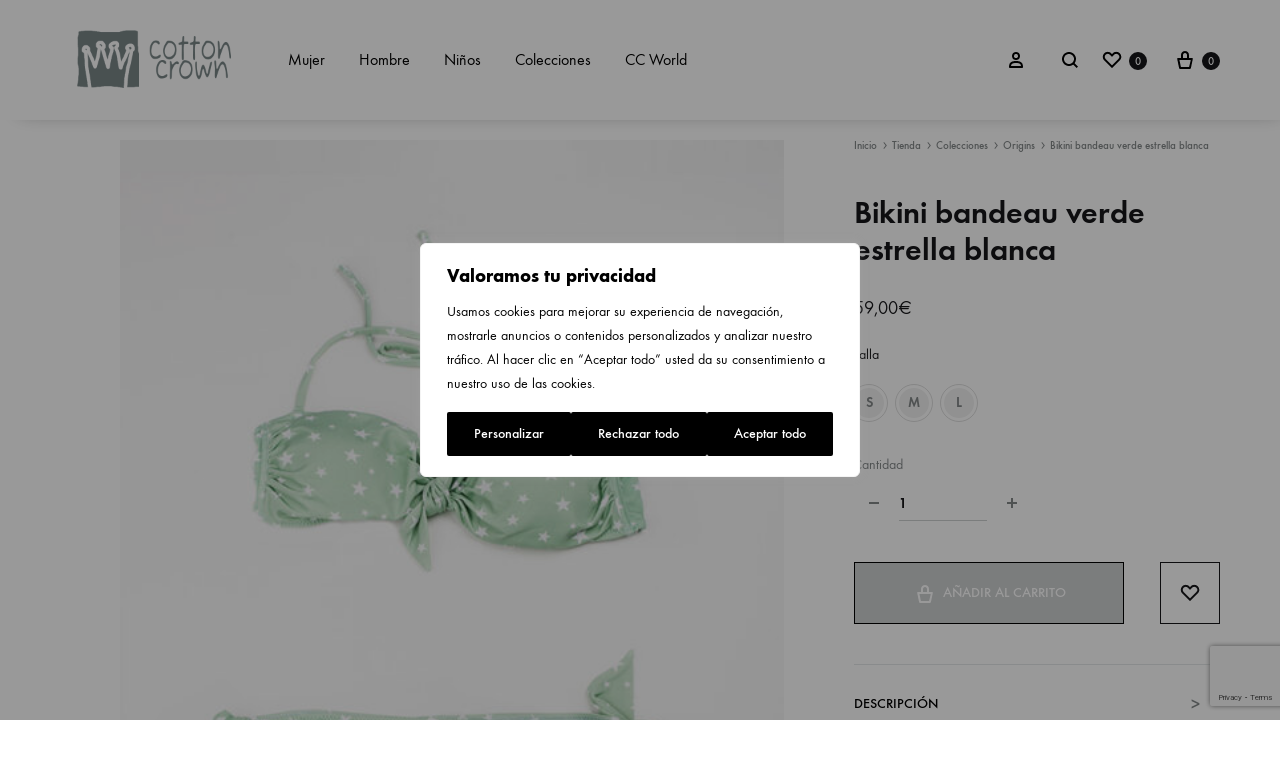

--- FILE ---
content_type: text/html; charset=UTF-8
request_url: https://cottoncrown.net/tienda/bikini-bandeau-verde-estrella-blanca/
body_size: 41282
content:
<!doctype html>
<html lang="es">
<head>
	<meta charset="UTF-8">
	<meta name="viewport" content="width=device-width, initial-scale=1">
	<link rel="profile" href="http://gmpg.org/xfn/11">

	<!-- Global site tag (gtag.js) - Google Analytics -->
	<script async src="https://www.googletagmanager.com/gtag/js?id=G-YLPD0HY61L"></script>
	<script>
		window.dataLayer = window.dataLayer || [];
		function gtag(){dataLayer.push(arguments);}

		gtag('consent', 'default', {
			ad_storage: 'denied',
			analytics_storage: 'denied',
			functionality_storage: 'denied',
			personalization_storage: 'denied',
			security_storage: 'granted'
		});

		gtag('js', new Date());
		gtag('config', 'G-YLPD0HY61L');
	</script>

	<meta name="facebook-domain-verification" content="5v2pbrr7anreq5xowfzcmm4k23e5l9" />

	<title>Bikini bandeau verde estrella blanca &#8211; CottonCrown</title>
<link crossorigin data-rocket-preconnect href="https://www.googletagmanager.com" rel="preconnect">
<link crossorigin data-rocket-preconnect href="https://www.google.com" rel="preconnect"><link rel="preload" data-rocket-preload as="image" href="https://cottoncrown.net/wp-content/uploads/Bikini6-etiqueta-1-1-500x746.jpg" imagesrcset="https://cottoncrown.net/wp-content/uploads/Bikini6-etiqueta-1-1-500x746.jpg 500w, https://cottoncrown.net/wp-content/uploads/Bikini6-etiqueta-1-1.jpg 700w" imagesizes="(max-width: 500px) 100vw, 500px" fetchpriority="high">
<meta name='robots' content='max-image-preview:large' />
	<style>img:is([sizes="auto" i], [sizes^="auto," i]) { contain-intrinsic-size: 3000px 1500px }</style>
	<link rel="preload" href="https://cottoncrown.net/wp-content/themes/konte/fonts/functionpro-light-webfont.woff2" as="font" type="font/woff2" crossorigin><link rel="preload" href="https://cottoncrown.net/wp-content/themes/konte/fonts/functionpro-book-webfont.woff2" as="font" type="font/woff2" crossorigin><link rel="preload" href="https://cottoncrown.net/wp-content/themes/konte/fonts/functionpro-medium-webfont.woff2" as="font" type="font/woff2" crossorigin><link rel="preload" href="https://cottoncrown.net/wp-content/themes/konte/fonts/functionpro-demi-webfont.woff2" as="font" type="font/woff2" crossorigin><link rel="preload" href="https://cottoncrown.net/wp-content/themes/konte/fonts/functionpro-bold-webfont.woff2" as="font" type="font/woff2" crossorigin>
<link rel="alternate" type="application/rss+xml" title="CottonCrown &raquo; Feed" href="https://cottoncrown.net/feed/" />
<link rel="alternate" type="application/rss+xml" title="CottonCrown &raquo; Feed de los comentarios" href="https://cottoncrown.net/comments/feed/" />
<style id='wp-emoji-styles-inline-css' type='text/css'>

	img.wp-smiley, img.emoji {
		display: inline !important;
		border: none !important;
		box-shadow: none !important;
		height: 1em !important;
		width: 1em !important;
		margin: 0 0.07em !important;
		vertical-align: -0.1em !important;
		background: none !important;
		padding: 0 !important;
	}
</style>
<link rel='stylesheet' id='wp-block-library-css' href='https://cottoncrown.net/wp-includes/css/dist/block-library/style.min.css?ver=6.8.1' type='text/css' media='all' />
<style id='wp-block-library-theme-inline-css' type='text/css'>
.wp-block-audio :where(figcaption){color:#555;font-size:13px;text-align:center}.is-dark-theme .wp-block-audio :where(figcaption){color:#ffffffa6}.wp-block-audio{margin:0 0 1em}.wp-block-code{border:1px solid #ccc;border-radius:4px;font-family:Menlo,Consolas,monaco,monospace;padding:.8em 1em}.wp-block-embed :where(figcaption){color:#555;font-size:13px;text-align:center}.is-dark-theme .wp-block-embed :where(figcaption){color:#ffffffa6}.wp-block-embed{margin:0 0 1em}.blocks-gallery-caption{color:#555;font-size:13px;text-align:center}.is-dark-theme .blocks-gallery-caption{color:#ffffffa6}:root :where(.wp-block-image figcaption){color:#555;font-size:13px;text-align:center}.is-dark-theme :root :where(.wp-block-image figcaption){color:#ffffffa6}.wp-block-image{margin:0 0 1em}.wp-block-pullquote{border-bottom:4px solid;border-top:4px solid;color:currentColor;margin-bottom:1.75em}.wp-block-pullquote cite,.wp-block-pullquote footer,.wp-block-pullquote__citation{color:currentColor;font-size:.8125em;font-style:normal;text-transform:uppercase}.wp-block-quote{border-left:.25em solid;margin:0 0 1.75em;padding-left:1em}.wp-block-quote cite,.wp-block-quote footer{color:currentColor;font-size:.8125em;font-style:normal;position:relative}.wp-block-quote:where(.has-text-align-right){border-left:none;border-right:.25em solid;padding-left:0;padding-right:1em}.wp-block-quote:where(.has-text-align-center){border:none;padding-left:0}.wp-block-quote.is-large,.wp-block-quote.is-style-large,.wp-block-quote:where(.is-style-plain){border:none}.wp-block-search .wp-block-search__label{font-weight:700}.wp-block-search__button{border:1px solid #ccc;padding:.375em .625em}:where(.wp-block-group.has-background){padding:1.25em 2.375em}.wp-block-separator.has-css-opacity{opacity:.4}.wp-block-separator{border:none;border-bottom:2px solid;margin-left:auto;margin-right:auto}.wp-block-separator.has-alpha-channel-opacity{opacity:1}.wp-block-separator:not(.is-style-wide):not(.is-style-dots){width:100px}.wp-block-separator.has-background:not(.is-style-dots){border-bottom:none;height:1px}.wp-block-separator.has-background:not(.is-style-wide):not(.is-style-dots){height:2px}.wp-block-table{margin:0 0 1em}.wp-block-table td,.wp-block-table th{word-break:normal}.wp-block-table :where(figcaption){color:#555;font-size:13px;text-align:center}.is-dark-theme .wp-block-table :where(figcaption){color:#ffffffa6}.wp-block-video :where(figcaption){color:#555;font-size:13px;text-align:center}.is-dark-theme .wp-block-video :where(figcaption){color:#ffffffa6}.wp-block-video{margin:0 0 1em}:root :where(.wp-block-template-part.has-background){margin-bottom:0;margin-top:0;padding:1.25em 2.375em}
</style>
<style id='classic-theme-styles-inline-css' type='text/css'>
/*! This file is auto-generated */
.wp-block-button__link{color:#fff;background-color:#32373c;border-radius:9999px;box-shadow:none;text-decoration:none;padding:calc(.667em + 2px) calc(1.333em + 2px);font-size:1.125em}.wp-block-file__button{background:#32373c;color:#fff;text-decoration:none}
</style>
<style id='woocommerce-gateway-redsys-imagenes-tarjetas-style-inline-css' type='text/css'>
.wp-block-create-block-bloques-redsys{padding:2px}.wp-block-redsys-payment-images{align-items:center;display:flex;flex-wrap:nowrap;justify-content:flex-start}

</style>
<link data-minify="1" rel='stylesheet' id='konte-woocommerce-blocks-css' href='https://cottoncrown.net/wp-content/cache/min/1/wp-content/themes/konte/css/woocommerce-blocks.css?ver=1767880026' type='text/css' media='all' />
<style id='global-styles-inline-css' type='text/css'>
:root{--wp--preset--aspect-ratio--square: 1;--wp--preset--aspect-ratio--4-3: 4/3;--wp--preset--aspect-ratio--3-4: 3/4;--wp--preset--aspect-ratio--3-2: 3/2;--wp--preset--aspect-ratio--2-3: 2/3;--wp--preset--aspect-ratio--16-9: 16/9;--wp--preset--aspect-ratio--9-16: 9/16;--wp--preset--color--black: #000000;--wp--preset--color--cyan-bluish-gray: #abb8c3;--wp--preset--color--white: #ffffff;--wp--preset--color--pale-pink: #f78da7;--wp--preset--color--vivid-red: #cf2e2e;--wp--preset--color--luminous-vivid-orange: #ff6900;--wp--preset--color--luminous-vivid-amber: #fcb900;--wp--preset--color--light-green-cyan: #7bdcb5;--wp--preset--color--vivid-green-cyan: #00d084;--wp--preset--color--pale-cyan-blue: #8ed1fc;--wp--preset--color--vivid-cyan-blue: #0693e3;--wp--preset--color--vivid-purple: #9b51e0;--wp--preset--gradient--vivid-cyan-blue-to-vivid-purple: linear-gradient(135deg,rgba(6,147,227,1) 0%,rgb(155,81,224) 100%);--wp--preset--gradient--light-green-cyan-to-vivid-green-cyan: linear-gradient(135deg,rgb(122,220,180) 0%,rgb(0,208,130) 100%);--wp--preset--gradient--luminous-vivid-amber-to-luminous-vivid-orange: linear-gradient(135deg,rgba(252,185,0,1) 0%,rgba(255,105,0,1) 100%);--wp--preset--gradient--luminous-vivid-orange-to-vivid-red: linear-gradient(135deg,rgba(255,105,0,1) 0%,rgb(207,46,46) 100%);--wp--preset--gradient--very-light-gray-to-cyan-bluish-gray: linear-gradient(135deg,rgb(238,238,238) 0%,rgb(169,184,195) 100%);--wp--preset--gradient--cool-to-warm-spectrum: linear-gradient(135deg,rgb(74,234,220) 0%,rgb(151,120,209) 20%,rgb(207,42,186) 40%,rgb(238,44,130) 60%,rgb(251,105,98) 80%,rgb(254,248,76) 100%);--wp--preset--gradient--blush-light-purple: linear-gradient(135deg,rgb(255,206,236) 0%,rgb(152,150,240) 100%);--wp--preset--gradient--blush-bordeaux: linear-gradient(135deg,rgb(254,205,165) 0%,rgb(254,45,45) 50%,rgb(107,0,62) 100%);--wp--preset--gradient--luminous-dusk: linear-gradient(135deg,rgb(255,203,112) 0%,rgb(199,81,192) 50%,rgb(65,88,208) 100%);--wp--preset--gradient--pale-ocean: linear-gradient(135deg,rgb(255,245,203) 0%,rgb(182,227,212) 50%,rgb(51,167,181) 100%);--wp--preset--gradient--electric-grass: linear-gradient(135deg,rgb(202,248,128) 0%,rgb(113,206,126) 100%);--wp--preset--gradient--midnight: linear-gradient(135deg,rgb(2,3,129) 0%,rgb(40,116,252) 100%);--wp--preset--font-size--small: 12px;--wp--preset--font-size--medium: 24px;--wp--preset--font-size--large: 40px;--wp--preset--font-size--x-large: 42px;--wp--preset--font-size--normal: 18px;--wp--preset--font-size--huge: 64px;--wp--preset--spacing--20: 0.44rem;--wp--preset--spacing--30: 0.67rem;--wp--preset--spacing--40: 1rem;--wp--preset--spacing--50: 1.5rem;--wp--preset--spacing--60: 2.25rem;--wp--preset--spacing--70: 3.38rem;--wp--preset--spacing--80: 5.06rem;--wp--preset--shadow--natural: 6px 6px 9px rgba(0, 0, 0, 0.2);--wp--preset--shadow--deep: 12px 12px 50px rgba(0, 0, 0, 0.4);--wp--preset--shadow--sharp: 6px 6px 0px rgba(0, 0, 0, 0.2);--wp--preset--shadow--outlined: 6px 6px 0px -3px rgba(255, 255, 255, 1), 6px 6px rgba(0, 0, 0, 1);--wp--preset--shadow--crisp: 6px 6px 0px rgba(0, 0, 0, 1);}:where(.is-layout-flex){gap: 0.5em;}:where(.is-layout-grid){gap: 0.5em;}body .is-layout-flex{display: flex;}.is-layout-flex{flex-wrap: wrap;align-items: center;}.is-layout-flex > :is(*, div){margin: 0;}body .is-layout-grid{display: grid;}.is-layout-grid > :is(*, div){margin: 0;}:where(.wp-block-columns.is-layout-flex){gap: 2em;}:where(.wp-block-columns.is-layout-grid){gap: 2em;}:where(.wp-block-post-template.is-layout-flex){gap: 1.25em;}:where(.wp-block-post-template.is-layout-grid){gap: 1.25em;}.has-black-color{color: var(--wp--preset--color--black) !important;}.has-cyan-bluish-gray-color{color: var(--wp--preset--color--cyan-bluish-gray) !important;}.has-white-color{color: var(--wp--preset--color--white) !important;}.has-pale-pink-color{color: var(--wp--preset--color--pale-pink) !important;}.has-vivid-red-color{color: var(--wp--preset--color--vivid-red) !important;}.has-luminous-vivid-orange-color{color: var(--wp--preset--color--luminous-vivid-orange) !important;}.has-luminous-vivid-amber-color{color: var(--wp--preset--color--luminous-vivid-amber) !important;}.has-light-green-cyan-color{color: var(--wp--preset--color--light-green-cyan) !important;}.has-vivid-green-cyan-color{color: var(--wp--preset--color--vivid-green-cyan) !important;}.has-pale-cyan-blue-color{color: var(--wp--preset--color--pale-cyan-blue) !important;}.has-vivid-cyan-blue-color{color: var(--wp--preset--color--vivid-cyan-blue) !important;}.has-vivid-purple-color{color: var(--wp--preset--color--vivid-purple) !important;}.has-black-background-color{background-color: var(--wp--preset--color--black) !important;}.has-cyan-bluish-gray-background-color{background-color: var(--wp--preset--color--cyan-bluish-gray) !important;}.has-white-background-color{background-color: var(--wp--preset--color--white) !important;}.has-pale-pink-background-color{background-color: var(--wp--preset--color--pale-pink) !important;}.has-vivid-red-background-color{background-color: var(--wp--preset--color--vivid-red) !important;}.has-luminous-vivid-orange-background-color{background-color: var(--wp--preset--color--luminous-vivid-orange) !important;}.has-luminous-vivid-amber-background-color{background-color: var(--wp--preset--color--luminous-vivid-amber) !important;}.has-light-green-cyan-background-color{background-color: var(--wp--preset--color--light-green-cyan) !important;}.has-vivid-green-cyan-background-color{background-color: var(--wp--preset--color--vivid-green-cyan) !important;}.has-pale-cyan-blue-background-color{background-color: var(--wp--preset--color--pale-cyan-blue) !important;}.has-vivid-cyan-blue-background-color{background-color: var(--wp--preset--color--vivid-cyan-blue) !important;}.has-vivid-purple-background-color{background-color: var(--wp--preset--color--vivid-purple) !important;}.has-black-border-color{border-color: var(--wp--preset--color--black) !important;}.has-cyan-bluish-gray-border-color{border-color: var(--wp--preset--color--cyan-bluish-gray) !important;}.has-white-border-color{border-color: var(--wp--preset--color--white) !important;}.has-pale-pink-border-color{border-color: var(--wp--preset--color--pale-pink) !important;}.has-vivid-red-border-color{border-color: var(--wp--preset--color--vivid-red) !important;}.has-luminous-vivid-orange-border-color{border-color: var(--wp--preset--color--luminous-vivid-orange) !important;}.has-luminous-vivid-amber-border-color{border-color: var(--wp--preset--color--luminous-vivid-amber) !important;}.has-light-green-cyan-border-color{border-color: var(--wp--preset--color--light-green-cyan) !important;}.has-vivid-green-cyan-border-color{border-color: var(--wp--preset--color--vivid-green-cyan) !important;}.has-pale-cyan-blue-border-color{border-color: var(--wp--preset--color--pale-cyan-blue) !important;}.has-vivid-cyan-blue-border-color{border-color: var(--wp--preset--color--vivid-cyan-blue) !important;}.has-vivid-purple-border-color{border-color: var(--wp--preset--color--vivid-purple) !important;}.has-vivid-cyan-blue-to-vivid-purple-gradient-background{background: var(--wp--preset--gradient--vivid-cyan-blue-to-vivid-purple) !important;}.has-light-green-cyan-to-vivid-green-cyan-gradient-background{background: var(--wp--preset--gradient--light-green-cyan-to-vivid-green-cyan) !important;}.has-luminous-vivid-amber-to-luminous-vivid-orange-gradient-background{background: var(--wp--preset--gradient--luminous-vivid-amber-to-luminous-vivid-orange) !important;}.has-luminous-vivid-orange-to-vivid-red-gradient-background{background: var(--wp--preset--gradient--luminous-vivid-orange-to-vivid-red) !important;}.has-very-light-gray-to-cyan-bluish-gray-gradient-background{background: var(--wp--preset--gradient--very-light-gray-to-cyan-bluish-gray) !important;}.has-cool-to-warm-spectrum-gradient-background{background: var(--wp--preset--gradient--cool-to-warm-spectrum) !important;}.has-blush-light-purple-gradient-background{background: var(--wp--preset--gradient--blush-light-purple) !important;}.has-blush-bordeaux-gradient-background{background: var(--wp--preset--gradient--blush-bordeaux) !important;}.has-luminous-dusk-gradient-background{background: var(--wp--preset--gradient--luminous-dusk) !important;}.has-pale-ocean-gradient-background{background: var(--wp--preset--gradient--pale-ocean) !important;}.has-electric-grass-gradient-background{background: var(--wp--preset--gradient--electric-grass) !important;}.has-midnight-gradient-background{background: var(--wp--preset--gradient--midnight) !important;}.has-small-font-size{font-size: var(--wp--preset--font-size--small) !important;}.has-medium-font-size{font-size: var(--wp--preset--font-size--medium) !important;}.has-large-font-size{font-size: var(--wp--preset--font-size--large) !important;}.has-x-large-font-size{font-size: var(--wp--preset--font-size--x-large) !important;}
:where(.wp-block-post-template.is-layout-flex){gap: 1.25em;}:where(.wp-block-post-template.is-layout-grid){gap: 1.25em;}
:where(.wp-block-columns.is-layout-flex){gap: 2em;}:where(.wp-block-columns.is-layout-grid){gap: 2em;}
:root :where(.wp-block-pullquote){font-size: 1.5em;line-height: 1.6;}
</style>
<link rel='stylesheet' id='photoswipe-css' href='https://cottoncrown.net/wp-content/plugins/woocommerce/assets/css/photoswipe/photoswipe.min.css?ver=9.8.5' type='text/css' media='all' />
<link rel='stylesheet' id='photoswipe-default-skin-css' href='https://cottoncrown.net/wp-content/plugins/woocommerce/assets/css/photoswipe/default-skin/default-skin.min.css?ver=9.8.5' type='text/css' media='all' />
<style id='woocommerce-inline-inline-css' type='text/css'>
.woocommerce form .form-row .required { visibility: visible; }
</style>
<link data-minify="1" rel='stylesheet' id='brands-styles-css' href='https://cottoncrown.net/wp-content/cache/min/1/wp-content/plugins/woocommerce/assets/css/brands.css?ver=1767880026' type='text/css' media='all' />
<link data-minify="1" rel='stylesheet' id='animate-css' href='https://cottoncrown.net/wp-content/cache/min/1/wp-content/themes/konte/css/animate.css?ver=1767880026' type='text/css' media='all' />
<link data-minify="1" rel='stylesheet' id='font-awesome-css' href='https://cottoncrown.net/wp-content/cache/min/1/wp-content/themes/konte/css/font-awesome.min.css?ver=1767880026' type='text/css' media='all' />
<link data-minify="1" rel='stylesheet' id='bootstrap-grid-css' href='https://cottoncrown.net/wp-content/cache/min/1/wp-content/themes/konte/css/bootstrap.css?ver=1767880026' type='text/css' media='all' />
<link data-minify="1" rel='stylesheet' id='konte-css' href='https://cottoncrown.net/wp-content/cache/min/1/wp-content/themes/konte/style.css?ver=1767880026' type='text/css' media='all' />
<style id='konte-inline-css' type='text/css'>
.topbar {height: 40px}:root { --header-main-height: 120px}:root { --header-bottom-height: 90px}.header-main, .header-v10 .site-branding, .header-v10 .header-main .header-right-items { height: 120px; }.header-bottom { height: 90px; }.header-mobile {height: 60px}.logo img {height: 60px;}.logo svg {width: auto;height: 60px;}.hamburger-screen-background { background-image: url(https://cottoncrown.net/wp-content/uploads/2020/12/fullscreen-menu-image.jpg); }
</style>
<link data-minify="1" rel='stylesheet' id='soo-wishlist-css' href='https://cottoncrown.net/wp-content/cache/min/1/wp-content/plugins/soo-wishlist/assets/css/wishlist.css?ver=1767880026' type='text/css' media='all' />
<link data-minify="1" rel='stylesheet' id='tawcvs-frontend-css' href='https://cottoncrown.net/wp-content/cache/min/1/wp-content/plugins/variation-swatches-for-woocommerce/assets/css/frontend.css?ver=1767880026' type='text/css' media='all' />
<link data-minify="1" rel='stylesheet' id='konte-child-css' href='https://cottoncrown.net/wp-content/cache/min/1/wp-content/themes/konte-child/style.css?ver=1767880026' type='text/css' media='all' />
<link data-minify="1" rel='stylesheet' id='select2-css' href='https://cottoncrown.net/wp-content/cache/min/1/wp-content/plugins/woocommerce/assets/css/select2.css?ver=1767880026' type='text/css' media='all' />
<link data-minify="1" rel='stylesheet' id='konte-woocommerce-css' href='https://cottoncrown.net/wp-content/cache/min/1/wp-content/themes/konte/woocommerce.css?ver=1767880026' type='text/css' media='all' />
<style id='konte-woocommerce-inline-css' type='text/css'>
.woocommerce-badge.onsale {background-color: #dd9933}.woocommerce-badge.new {background-color: #ffb453}.woocommerce-badge.featured {background-color: #ff736c}.woocommerce-badge.sold-out {background-color: #838889}
</style>
<script type="text/template" id="tmpl-variation-template">
	<div class="woocommerce-variation-description">{{{ data.variation.variation_description }}}</div>
	<div class="woocommerce-variation-price">{{{ data.variation.price_html }}}</div>
	<div class="woocommerce-variation-availability">{{{ data.variation.availability_html }}}</div>
</script>
<script type="text/template" id="tmpl-unavailable-variation-template">
	<p role="alert">Lo siento, este producto no está disponible. Por favor, elige otra combinación.</p>
</script>
<script type="text/javascript" id="webtoffee-cookie-consent-js-extra">
/* <![CDATA[ */
var _wccConfig = {"_ipData":[],"_assetsURL":"https:\/\/cottoncrown.net\/wp-content\/plugins\/webtoffee-cookie-consent\/lite\/frontend\/images\/","_publicURL":"https:\/\/cottoncrown.net","_categories":[{"name":"Necesaria","slug":"necessary","isNecessary":true,"ccpaDoNotSell":true,"cookies":[{"cookieID":"wt_consent","domain":"cottoncrown.net","provider":""},{"cookieID":"_GRECAPTCHA","domain":"www.google.com","provider":"google.com"},{"cookieID":"rc::a","domain":"google.com","provider":"google.com"},{"cookieID":"rc::f","domain":"google.com","provider":"google.com"},{"cookieID":"wpEmojiSettingsSupports","domain":"cottoncrown.net","provider":""},{"cookieID":"rc::b","domain":"google.com","provider":"google.com"},{"cookieID":"rc::c","domain":"google.com","provider":"google.com"}],"active":true,"defaultConsent":{"gdpr":true,"ccpa":true},"foundNoCookieScript":false},{"name":"Funcional","slug":"functional","isNecessary":false,"ccpaDoNotSell":true,"cookies":[],"active":true,"defaultConsent":{"gdpr":false,"ccpa":false},"foundNoCookieScript":false},{"name":"Anal\u00edtica","slug":"analytics","isNecessary":false,"ccpaDoNotSell":true,"cookies":[{"cookieID":"_ga_*","domain":".cottoncrown.net","provider":"google-analytics.com|googletagmanager.com\/gtag\/js"},{"cookieID":"_ga","domain":".cottoncrown.net","provider":"google-analytics.com|googletagmanager.com\/gtag\/js"},{"cookieID":"sbjs_migrations","domain":".cottoncrown.net","provider":"sourcebuster.min.js"},{"cookieID":"sbjs_current_add","domain":".cottoncrown.net","provider":"sourcebuster.min.js"},{"cookieID":"sbjs_first_add","domain":".cottoncrown.net","provider":"sourcebuster.min.js"},{"cookieID":"sbjs_current","domain":".cottoncrown.net","provider":"sourcebuster.min.js"},{"cookieID":"sbjs_first","domain":".cottoncrown.net","provider":"sourcebuster.min.js"},{"cookieID":"sbjs_udata","domain":".cottoncrown.net","provider":"sourcebuster.min.js"},{"cookieID":"sbjs_session","domain":".cottoncrown.net","provider":"sourcebuster.min.js"},{"cookieID":"_fbp","domain":".cottoncrown.net","provider":"facebook.net"}],"active":true,"defaultConsent":{"gdpr":false,"ccpa":false},"foundNoCookieScript":false},{"name":"El rendimiento","slug":"performance","isNecessary":false,"ccpaDoNotSell":true,"cookies":[],"active":true,"defaultConsent":{"gdpr":false,"ccpa":false},"foundNoCookieScript":false},{"name":"Anuncio","slug":"advertisement","isNecessary":false,"ccpaDoNotSell":true,"cookies":[],"active":true,"defaultConsent":{"gdpr":false,"ccpa":false},"foundNoCookieScript":false},{"name":"Otras","slug":"others","isNecessary":false,"ccpaDoNotSell":true,"cookies":[],"active":true,"defaultConsent":{"gdpr":false,"ccpa":false},"foundNoCookieScript":false}],"_activeLaw":"gdpr","_rootDomain":"","_block":"1","_showBanner":"1","_bannerConfig":{"GDPR":{"settings":{"type":"popup","position":"center","applicableLaw":"gdpr","preferenceCenter":"center","selectedRegion":"ALL","consentExpiry":365,"shortcodes":[{"key":"wcc_readmore","content":"<a href=\"#\" class=\"wcc-policy\" aria-label=\"Pol\u00edtica de cookies\" target=\"_blank\" rel=\"noopener\" data-tag=\"readmore-button\">Pol\u00edtica de cookies<\/a>","tag":"readmore-button","status":false,"attributes":{"rel":"nofollow","target":"_blank"}},{"key":"wcc_show_desc","content":"<button class=\"wcc-show-desc-btn\" data-tag=\"show-desc-button\" aria-label=\"Mostrar m\u00e1s\">Mostrar m\u00e1s<\/button>","tag":"show-desc-button","status":true,"attributes":[]},{"key":"wcc_hide_desc","content":"<button class=\"wcc-show-desc-btn\" data-tag=\"hide-desc-button\" aria-label=\"Mostrar menos\">Mostrar menos<\/button>","tag":"hide-desc-button","status":true,"attributes":[]},{"key":"wcc_category_toggle_label","content":"[wcc_{{status}}_category_label] [wcc_preference_{{category_slug}}_title]","tag":"","status":true,"attributes":[]},{"key":"wcc_enable_category_label","content":"Permitir","tag":"","status":true,"attributes":[]},{"key":"wcc_disable_category_label","content":"Desactivar","tag":"","status":true,"attributes":[]},{"key":"wcc_video_placeholder","content":"<div class=\"video-placeholder-normal\" data-tag=\"video-placeholder\" id=\"[UNIQUEID]\"><p class=\"video-placeholder-text-normal\" data-tag=\"placeholder-title\">Por favor acepte el consentimiento de cookies<\/p><\/div>","tag":"","status":true,"attributes":[]},{"key":"wcc_enable_optout_label","content":"Permitir","tag":"","status":true,"attributes":[]},{"key":"wcc_disable_optout_label","content":"Desactivar","tag":"","status":true,"attributes":[]},{"key":"wcc_optout_toggle_label","content":"[wcc_{{status}}_optout_label] [wcc_optout_option_title]","tag":"","status":true,"attributes":[]},{"key":"wcc_optout_option_title","content":"No vendan ni compartan mi informaci\u00f3n personal","tag":"","status":true,"attributes":[]},{"key":"wcc_optout_close_label","content":"Cerca","tag":"","status":true,"attributes":[]}],"bannerEnabled":true},"behaviours":{"reloadBannerOnAccept":false,"loadAnalyticsByDefault":false,"animations":{"onLoad":"animate","onHide":"sticky"}},"config":{"revisitConsent":{"status":true,"tag":"revisit-consent","position":"bottom-left","meta":{"url":"#"},"styles":[],"elements":{"title":{"type":"text","tag":"revisit-consent-title","status":true,"styles":{"color":"#0056a7"}}}},"preferenceCenter":{"toggle":{"status":true,"tag":"detail-category-toggle","type":"toggle","states":{"active":{"styles":{"background-color":"#000000"}},"inactive":{"styles":{"background-color":"#D0D5D2"}}}},"poweredBy":false},"categoryPreview":{"status":false,"toggle":{"status":true,"tag":"detail-category-preview-toggle","type":"toggle","states":{"active":{"styles":{"background-color":"#000000"}},"inactive":{"styles":{"background-color":"#D0D5D2"}}}}},"videoPlaceholder":{"status":true,"styles":{"background-color":"#000000","border-color":"#000000","color":"#ffffff"}},"readMore":{"status":false,"tag":"readmore-button","type":"link","meta":{"noFollow":true,"newTab":true},"styles":{"color":"#000000","background-color":"transparent","border-color":"transparent"}},"auditTable":{"status":true},"optOption":{"status":true,"toggle":{"status":true,"tag":"optout-option-toggle","type":"toggle","states":{"active":{"styles":{"background-color":"#000000"}},"inactive":{"styles":{"background-color":"#FFFFFF"}}}},"gpcOption":false}}}},"_version":"3.4.0","_logConsent":"1","_tags":[{"tag":"accept-button","styles":{"color":"#FFFFFF","background-color":"#000000","border-color":"#000000"}},{"tag":"reject-button","styles":{"color":"#FFFFFF","background-color":"#000000","border-color":"#000000"}},{"tag":"settings-button","styles":{"color":"#FFFFFF","background-color":"#000000","border-color":"#000000"}},{"tag":"readmore-button","styles":{"color":"#000000","background-color":"transparent","border-color":"transparent"}},{"tag":"donotsell-button","styles":{"color":"#1863dc","background-color":"transparent","border-color":"transparent"}},{"tag":"accept-button","styles":{"color":"#FFFFFF","background-color":"#000000","border-color":"#000000"}},{"tag":"revisit-consent","styles":[]}],"_rtl":"","_lawSelected":["GDPR"],"_restApiUrl":"https:\/\/directory.cookieyes.com\/api\/v1\/ip","_renewConsent":"","_restrictToCA":"","_customEvents":"","_providersToBlock":[{"re":"sourcebuster.min.js","categories":["analytics"]},{"re":"facebook.net","categories":["analytics"]}]};
var _wccStyles = {"css":{"GDPR":".wcc-overlay{background: #000000; opacity: 0.4; position: fixed; top: 0; left: 0; width: 100%; height: 100%; z-index: 9999999;}.wcc-popup-overflow{overflow: hidden;}.wcc-hide{display: none;}.wcc-btn-revisit-wrapper{display: flex; padding: 6px; border-radius: 8px; opacity: 0px; background-color:#ffffff; box-shadow: 0px 3px 10px 0px #798da04d;  align-items: center; justify-content: center;  position: fixed; z-index: 999999; cursor: pointer;}.wcc-revisit-bottom-left{bottom: 15px; left: 15px;}.wcc-revisit-bottom-right{bottom: 15px; right: 15px;}.wcc-btn-revisit-wrapper .wcc-btn-revisit{display: flex; align-items: center; justify-content: center; background: none; border: none; cursor: pointer; position: relative; margin: 0; padding: 0;}.wcc-btn-revisit-wrapper .wcc-btn-revisit img{max-width: fit-content; margin: 0; } .wcc-btn-revisit-wrapper .wcc-revisit-help-text{font-size:14px; margin-left:4px; display:none;}.wcc-btn-revisit-wrapper:hover .wcc-revisit-help-text, .wcc-btn-revisit-wrapper:focus-within .wcc-revisit-help-text { display: block;}.wcc-revisit-hide{display: none;}.wcc-preference-btn:hover{cursor:pointer; text-decoration:underline;}.wcc-cookie-audit-table { font-family: inherit; border-collapse: collapse; width: 100%;} .wcc-cookie-audit-table th, .wcc-cookie-audit-table td {text-align: left; padding: 10px; font-size: 12px; color: #000000; word-break: normal; background-color: #d9dfe7; border: 1px solid #cbced6;} .wcc-cookie-audit-table tr:nth-child(2n + 1) td { background: #f1f5fa; }.wcc-consent-container{position: fixed; width: 440px; box-sizing: border-box; z-index: 99999999; transform: translate(-50%, -50%); border-radius: 6px;}.wcc-consent-container .wcc-consent-bar{background: #ffffff; border: 1px solid; padding: 20px 26px; border-radius: 6px; box-shadow: 0 -1px 10px 0 #acabab4d;}.wcc-consent-bar .wcc-banner-btn-close{position: absolute; right: 14px; top: 14px; background: none; border: none; cursor: pointer; padding: 0; margin: 0; height: auto; width: auto; min-height: 0; line-height: 0; text-shadow: none; box-shadow: none;}.wcc-consent-bar .wcc-banner-btn-close img{height: 10px; width: 10px; margin: 0;}.wcc-popup-center{top: 50%; left: 50%;}.wcc-custom-brand-logo-wrapper .wcc-custom-brand-logo{width: 100px; height: auto; margin: 0 0 12px 0;}.wcc-notice .wcc-title{color: #212121; font-weight: 700; font-size: 18px; line-height: 24px; margin: 0 0 12px 0; word-break: break-word;}.wcc-notice-des *{font-size: 14px;}.wcc-notice-des{color: #212121; font-size: 14px; line-height: 24px; font-weight: 400;}.wcc-notice-des img{min-height: 25px; min-width: 25px;}.wcc-consent-bar .wcc-notice-des p{color: inherit; margin-top: 0; word-break: break-word;}.wcc-notice-des p:last-child{margin-bottom: 0;}.wcc-notice-des a.wcc-policy,.wcc-notice-des button.wcc-policy{font-size: 14px; color: #1863dc; white-space: nowrap; cursor: pointer; background: transparent; border: 1px solid; text-decoration: underline;}.wcc-notice-des button.wcc-policy{padding: 0;}.wcc-notice-des a.wcc-policy:focus-visible,.wcc-consent-bar .wcc-banner-btn-close:focus-visible,.wcc-notice-des button.wcc-policy:focus-visible,.wcc-preference-content-wrapper .wcc-show-desc-btn:focus-visible,.wcc-accordion-header .wcc-accordion-btn:focus-visible,.wcc-preference-header .wcc-btn-close:focus-visible,.wcc-switch input[type=\"checkbox\"]:focus-visible,.wcc-btn:focus-visible{outline: 2px solid #1863dc; outline-offset: 2px;}.wcc-btn:focus:not(:focus-visible),.wcc-accordion-header .wcc-accordion-btn:focus:not(:focus-visible),.wcc-preference-content-wrapper .wcc-show-desc-btn:focus:not(:focus-visible),.wcc-btn-revisit-wrapper .wcc-btn-revisit:focus:not(:focus-visible),.wcc-preference-header .wcc-btn-close:focus:not(:focus-visible),.wcc-consent-bar .wcc-banner-btn-close:focus:not(:focus-visible){outline: 0;}button.wcc-show-desc-btn:not(:hover):not(:active){color: #1863dc; background: transparent;}button.wcc-accordion-btn:not(:hover):not(:active),button.wcc-banner-btn-close:not(:hover):not(:active),button.wcc-btn-close:not(:hover):not(:active),button.wcc-btn-revisit:not(:hover):not(:active){background: transparent;}.wcc-consent-bar button:hover,.wcc-modal.wcc-modal-open button:hover,.wcc-consent-bar button:focus,.wcc-modal.wcc-modal-open button:focus{text-decoration: none;}.wcc-notice-btn-wrapper{display: flex; justify-content: center; align-items: center; flex-wrap: wrap; gap: 8px; margin-top: 16px;}.wcc-notice-btn-wrapper .wcc-btn{text-shadow: none; box-shadow: none;}.wcc-btn{flex: auto; max-width: 100%; font-size: 14px; font-family: inherit; line-height: 24px; padding: 8px; font-weight: 500; border-radius: 2px; cursor: pointer; text-align: center; text-transform: none; min-height: 0;}.wcc-btn:hover{opacity: 0.8;}.wcc-btn-customize{color: #1863dc; background: transparent; border: 2px solid #1863dc;}.wcc-btn-reject{color: #1863dc; background: transparent; border: 2px solid #1863dc;}.wcc-btn-accept{background: #1863dc; color: #ffffff; border: 2px solid #1863dc;}.wcc-btn:last-child{margin-right: 0;}@media (max-width: 576px){.wcc-box-bottom-left{bottom: 0; left: 0;}.wcc-box-bottom-right{bottom: 0; right: 0;}.wcc-box-top-left{top: 0; left: 0;}.wcc-box-top-right{top: 0; right: 0;}}@media (max-width: 440px){.wcc-popup-center{width: 100%; max-width: 100%;}.wcc-consent-container .wcc-consent-bar{padding: 20px 0;}.wcc-custom-brand-logo-wrapper, .wcc-notice .wcc-title, .wcc-notice-des, .wcc-notice-btn-wrapper{padding: 0 24px;}.wcc-notice-des{max-height: 40vh; overflow-y: scroll;}.wcc-notice-btn-wrapper{flex-direction: column; gap: 10px;}.wcc-btn{width: 100%;}.wcc-notice-btn-wrapper .wcc-btn-customize{order: 2;}.wcc-notice-btn-wrapper .wcc-btn-reject{order: 3;}.wcc-notice-btn-wrapper .wcc-btn-accept{order: 1;}}@media (max-width: 352px){.wcc-notice .wcc-title{font-size: 16px;}.wcc-notice-des *{font-size: 12px;}.wcc-notice-des, .wcc-btn, .wcc-notice-des a.wcc-policy{font-size: 12px;}}.wcc-modal.wcc-modal-open{display: flex; visibility: visible; -webkit-transform: translate(-50%, -50%); -moz-transform: translate(-50%, -50%); -ms-transform: translate(-50%, -50%); -o-transform: translate(-50%, -50%); transform: translate(-50%, -50%); top: 50%; left: 50%; transition: all 1s ease;}.wcc-modal{box-shadow: 0 32px 68px rgba(0, 0, 0, 0.3); margin: 0 auto; position: fixed; max-width: 100%; background: #ffffff; top: 50%; box-sizing: border-box; border-radius: 6px; z-index: 999999999; color: #212121; -webkit-transform: translate(-50%, 100%); -moz-transform: translate(-50%, 100%); -ms-transform: translate(-50%, 100%); -o-transform: translate(-50%, 100%); transform: translate(-50%, 100%); visibility: hidden; transition: all 0s ease;}.wcc-preference-center{max-height: 79vh; overflow: hidden; width: 845px; overflow: hidden; flex: 1 1 0; display: flex; flex-direction: column; border-radius: 6px;}.wcc-preference-header{display: flex; align-items: center; justify-content: space-between; padding: 22px 24px; border-bottom: 1px solid;}.wcc-preference-header .wcc-preference-title{font-size: 18px; font-weight: 700; line-height: 24px; word-break: break-word;}.wcc-google-privacy-url a {text-decoration:none;color: #1863dc;cursor:pointer;} .wcc-preference-header .wcc-btn-close{cursor: pointer; vertical-align: middle; padding: 0; margin: 0; background: none; border: none; height: auto; width: auto; min-height: 0; line-height: 0; box-shadow: none; text-shadow: none;}.wcc-preference-header .wcc-btn-close img{margin: 0; height: 10px; width: 10px;}.wcc-preference-body-wrapper{padding: 0 24px; flex: 1; overflow: auto; box-sizing: border-box;}.wcc-preference-content-wrapper *,.wcc-preference-body-wrapper *{font-size: 14px;}.wcc-preference-content-wrapper{font-size: 14px; line-height: 24px; font-weight: 400; padding: 12px 0; }.wcc-preference-content-wrapper img{min-height: 25px; min-width: 25px;}.wcc-preference-content-wrapper .wcc-show-desc-btn{font-size: 14px; font-family: inherit; color: #1863dc; text-decoration: none; line-height: 24px; padding: 0; margin: 0; white-space: nowrap; cursor: pointer; background: transparent; border-color: transparent; text-transform: none; min-height: 0; text-shadow: none; box-shadow: none;}.wcc-preference-body-wrapper .wcc-preference-content-wrapper p{color: inherit; margin-top: 0;}.wcc-preference-content-wrapper p:last-child{margin-bottom: 0;}.wcc-accordion-wrapper{margin-bottom: 10px;}.wcc-accordion{border-bottom: 1px solid;}.wcc-accordion:last-child{border-bottom: none;}.wcc-accordion .wcc-accordion-item{display: flex; margin-top: 10px;}.wcc-accordion .wcc-accordion-body{display: none;}.wcc-accordion.wcc-accordion-active .wcc-accordion-body{display: block; padding: 0 22px; margin-bottom: 16px;}.wcc-accordion-header-wrapper{width: 100%; cursor: pointer;}.wcc-accordion-item .wcc-accordion-header{display: flex; justify-content: space-between; align-items: center;}.wcc-accordion-header .wcc-accordion-btn{font-size: 16px; font-family: inherit; color: #212121; line-height: 24px; background: none; border: none; font-weight: 700; padding: 0; margin: 0; cursor: pointer; text-transform: none; min-height: 0; text-shadow: none; box-shadow: none;}.wcc-accordion-header .wcc-always-active{color: #008000; font-weight: 600; line-height: 24px; font-size: 14px;}.wcc-accordion-header-des *{font-size: 14px;}.wcc-accordion-header-des{font-size: 14px; line-height: 24px; margin: 10px 0 16px 0;}.wcc-accordion-header-wrapper .wcc-accordion-header-des p{color: inherit; margin-top: 0;}.wcc-accordion-chevron{margin-right: 22px; position: relative; cursor: pointer;}.wcc-accordion-chevron-hide{display: none;}.wcc-accordion .wcc-accordion-chevron i::before{content: \"\"; position: absolute; border-right: 1.4px solid; border-bottom: 1.4px solid; border-color: inherit; height: 6px; width: 6px; -webkit-transform: rotate(-45deg); -moz-transform: rotate(-45deg); -ms-transform: rotate(-45deg); -o-transform: rotate(-45deg); transform: rotate(-45deg); transition: all 0.2s ease-in-out; top: 8px;}.wcc-accordion.wcc-accordion-active .wcc-accordion-chevron i::before{-webkit-transform: rotate(45deg); -moz-transform: rotate(45deg); -ms-transform: rotate(45deg); -o-transform: rotate(45deg); transform: rotate(45deg);}.wcc-audit-table{background: #f4f4f4; border-radius: 6px;}.wcc-audit-table .wcc-empty-cookies-text{color: inherit; font-size: 12px; line-height: 24px; margin: 0; padding: 10px;}.wcc-audit-table .wcc-cookie-des-table{font-size: 12px; line-height: 24px; font-weight: normal; padding: 15px 10px; border-bottom: 1px solid; border-bottom-color: inherit; margin: 0;}.wcc-audit-table .wcc-cookie-des-table:last-child{border-bottom: none;}.wcc-audit-table .wcc-cookie-des-table li{list-style-type: none; display: flex; padding: 3px 0;}.wcc-audit-table .wcc-cookie-des-table li:first-child{padding-top: 0;}.wcc-cookie-des-table li div:first-child{width: 100px; font-weight: 600; word-break: break-word; word-wrap: break-word;}.wcc-cookie-des-table li div:last-child{flex: 1; word-break: break-word; word-wrap: break-word; margin-left: 8px;}.wcc-cookie-des-table li div:last-child p{color: inherit; margin-top: 0;}.wcc-cookie-des-table li div:last-child p:last-child{margin-bottom: 0;}.wcc-footer-shadow{display: block; width: 100%; height: 40px; background: linear-gradient(180deg, rgba(255, 255, 255, 0) 0%, #ffffff 100%); position: absolute; bottom: calc(100% - 1px);}.wcc-footer-wrapper{position: relative;}.wcc-prefrence-btn-wrapper{display: flex; flex-wrap: wrap; gap: 8px; align-items: center; justify-content: center; padding: 22px 24px; border-top: 1px solid;}.wcc-prefrence-btn-wrapper .wcc-btn{text-shadow: none; box-shadow: none;}.wcc-btn-preferences{color: #1863dc; background: transparent; border: 2px solid #1863dc;}.wcc-preference-header,.wcc-preference-body-wrapper,.wcc-preference-content-wrapper,.wcc-accordion-wrapper,.wcc-accordion,.wcc-accordion-wrapper,.wcc-footer-wrapper,.wcc-prefrence-btn-wrapper{border-color: inherit;}@media (max-width: 845px){.wcc-modal{max-width: calc(100% - 16px);}}@media (max-width: 576px){.wcc-modal{max-width: 100%;}.wcc-preference-center{max-height: 100vh;}.wcc-prefrence-btn-wrapper{flex-direction: column; gap: 10px;}.wcc-accordion.wcc-accordion-active .wcc-accordion-body{padding-right: 0;}.wcc-prefrence-btn-wrapper .wcc-btn{width: 100%;}.wcc-prefrence-btn-wrapper .wcc-btn-reject{order: 3;}.wcc-prefrence-btn-wrapper .wcc-btn-accept{order: 1;}.wcc-prefrence-btn-wrapper .wcc-btn-preferences{order: 2;}}@media (max-width: 425px){.wcc-accordion-chevron{margin-right: 15px;}.wcc-accordion.wcc-accordion-active .wcc-accordion-body{padding: 0 15px;}}@media (max-width: 352px){.wcc-preference-header .wcc-preference-title{font-size: 16px;}.wcc-preference-header{padding: 16px 24px;}.wcc-preference-content-wrapper *, .wcc-accordion-header-des *{font-size: 12px;}.wcc-preference-content-wrapper, .wcc-preference-content-wrapper .wcc-show-more, .wcc-accordion-header .wcc-always-active, .wcc-accordion-header-des, .wcc-preference-content-wrapper .wcc-show-desc-btn{font-size: 12px;}.wcc-accordion-header .wcc-accordion-btn{font-size: 14px;}}.wcc-switch{display: flex;}.wcc-switch input[type=\"checkbox\"]{position: relative; width: 44px; height: 24px; margin: 0; background: #d0d5d2; -webkit-appearance: none; border-radius: 50px; cursor: pointer; outline: 0; border: none; top: 0;}.wcc-switch input[type=\"checkbox\"]:checked{background: #1863dc;}.wcc-switch input[type=\"checkbox\"]:before{position: absolute; content: \"\"; height: 20px; width: 20px; left: 2px; bottom: 2px; border-radius: 50%; background-color: white; -webkit-transition: 0.4s; transition: 0.4s; margin: 0;}.wcc-switch input[type=\"checkbox\"]:after{display: none;}.wcc-switch input[type=\"checkbox\"]:checked:before{-webkit-transform: translateX(20px); -ms-transform: translateX(20px); transform: translateX(20px);}@media (max-width: 425px){.wcc-switch input[type=\"checkbox\"]{width: 38px; height: 21px;}.wcc-switch input[type=\"checkbox\"]:before{height: 17px; width: 17px;}.wcc-switch input[type=\"checkbox\"]:checked:before{-webkit-transform: translateX(17px); -ms-transform: translateX(17px); transform: translateX(17px);}}.video-placeholder-youtube{background-size: 100% 100%; background-position: center; background-repeat: no-repeat; background-color: #b2b0b059; position: relative; display: flex; align-items: center; justify-content: center; max-width: 100%;}.video-placeholder-text-youtube{text-align: center; align-items: center; padding: 10px 16px; background-color: #000000cc; color: #ffffff; border: 1px solid; border-radius: 2px; cursor: pointer;}.video-placeholder-normal{background-image: url(\"\/wp-content\/plugins\/webtoffee-cookie-consent\/lite\/frontend\/images\/placeholder.svg\"); background-size: 80px; background-position: center; background-repeat: no-repeat; background-color: #b2b0b059; position: relative; display: flex; align-items: flex-end; justify-content: center; max-width: 100%;}.video-placeholder-text-normal{align-items: center; padding: 10px 16px; text-align: center; border: 1px solid; border-radius: 2px; cursor: pointer;}.wcc-rtl{direction: rtl; text-align: right;}.wcc-rtl .wcc-banner-btn-close{left: 9px; right: auto;}.wcc-rtl .wcc-notice-btn-wrapper .wcc-btn:last-child{margin-right: 8px;}.wcc-rtl .wcc-notice-btn-wrapper .wcc-btn:first-child{margin-right: 0;}.wcc-rtl .wcc-notice-btn-wrapper{margin-left: 0;}.wcc-rtl .wcc-prefrence-btn-wrapper .wcc-btn{margin-right: 8px;}.wcc-rtl .wcc-prefrence-btn-wrapper .wcc-btn:first-child{margin-right: 0;}.wcc-rtl .wcc-accordion .wcc-accordion-chevron i::before{border: none; border-left: 1.4px solid; border-top: 1.4px solid; left: 12px;}.wcc-rtl .wcc-accordion.wcc-accordion-active .wcc-accordion-chevron i::before{-webkit-transform: rotate(-135deg); -moz-transform: rotate(-135deg); -ms-transform: rotate(-135deg); -o-transform: rotate(-135deg); transform: rotate(-135deg);}@media (max-width: 768px){.wcc-rtl .wcc-notice-btn-wrapper{margin-right: 0;}}@media (max-width: 576px){.wcc-rtl .wcc-notice-btn-wrapper .wcc-btn:last-child{margin-right: 0;}.wcc-rtl .wcc-prefrence-btn-wrapper .wcc-btn{margin-right: 0;}.wcc-rtl .wcc-accordion.wcc-accordion-active .wcc-accordion-body{padding: 0 22px 0 0;}}@media (max-width: 425px){.wcc-rtl .wcc-accordion.wcc-accordion-active .wcc-accordion-body{padding: 0 15px 0 0;}}@media (max-width: 440px){.wcc-consent-bar .wcc-banner-btn-close,.wcc-preference-header .wcc-btn-close{padding: 17px;}.wcc-consent-bar .wcc-banner-btn-close {right: 2px; top: 6px; } .wcc-preference-header{padding: 12px 0 12px 24px;}} @media (min-width: 768px) and (max-width: 1024px) {.wcc-consent-bar .wcc-banner-btn-close,.wcc-preference-header .wcc-btn-close{padding: 17px;}.wcc-consent-bar .wcc-banner-btn-close {right: 2px; top: 6px; } .wcc-preference-header{padding: 12px 0 12px 24px;}}@supports not (gap: 10px){.wcc-btn{margin: 0 8px 0 0;}@media (max-width: 440px){.wcc-notice-btn-wrapper{margin-top: 0;}.wcc-btn{margin: 10px 0 0 0;}.wcc-notice-btn-wrapper .wcc-btn-accept{margin-top: 16px;}}@media (max-width: 576px){.wcc-prefrence-btn-wrapper .wcc-btn{margin: 10px 0 0 0;}.wcc-prefrence-btn-wrapper .wcc-btn-accept{margin-top: 0;}}}.wcc-hide-ad-settings{display: none;}button.wcc-iab-dec-btn,.wcc-child-accordion-header-wrapper .wcc-child-accordion-btn,.wcc-vendor-wrapper .wcc-show-table-btn{font-size: 14px; font-family: inherit; line-height: 24px; padding: 0; margin: 0; cursor: pointer; text-decoration: none; background: none; border: none; text-transform: none; min-height: 0; text-shadow: none; box-shadow: none;}button.wcc-iab-dec-btn{color: #1863dc;}.wcc-iab-detail-wrapper{display: flex; flex-direction: column; overflow: hidden; border-color: inherit; height: 100vh;}.wcc-iab-detail-wrapper .wcc-iab-preference-des,.wcc-iab-detail-wrapper .wcc-google-privacy-policy{padding: 12px 24px; font-size: 14px; line-height: 24px;}.wcc-iab-detail-wrapper .wcc-iab-preference-des p{color: inherit; margin-top: 0;}.wcc-iab-detail-wrapper .wcc-iab-preference-des p:last-child{margin-bottom: 0;}.wcc-iab-detail-wrapper .wcc-iab-navbar-wrapper{padding: 0 24px; border-color: inherit;}.wcc-iab-navbar-wrapper .wcc-iab-navbar{display: flex; list-style-type: none; margin: 0; padding: 0; border-bottom: 1px solid; border-color: inherit;}.wcc-iab-navbar .wcc-iab-nav-item{margin: 0 12px;}.wcc-iab-nav-item.wcc-iab-nav-item-active{border-bottom: 4px solid #1863dc;}.wcc-iab-navbar .wcc-iab-nav-item:first-child{margin: 0 12px 0 0;}.wcc-iab-navbar .wcc-iab-nav-item:last-child{margin: 0 0 0 12px;}.wcc-iab-nav-item button.wcc-iab-nav-btn{padding: 6px 0 14px; color: #757575; font-size: 16px; line-height: 24px; cursor: pointer; background: transparent; border-color: transparent; text-transform: none; min-height: 0; text-shadow: none; box-shadow: none;}.wcc-iab-nav-item.wcc-iab-nav-item-active button.wcc-iab-nav-btn{color: #1863dc; font-weight: 700;}.wcc-iab-detail-wrapper .wcc-iab-detail-sub-wrapper{flex: 1; overflow: auto; border-color: inherit;}.wcc-accordion .wcc-accordion-iab-item{display: flex; padding: 20px 0; cursor: pointer;}.wcc-accordion-header-wrapper .wcc-accordion-header{display: flex; align-items: center; justify-content: space-between;}.wcc-accordion-title {display:flex; align-items:center; font-size:16px;}.wcc-accordion-body .wcc-child-accordion{padding: 0 15px; background-color: #f4f4f4; box-shadow: inset 0px -1px 0px rgba(0, 0, 0, 0.1); border-radius: 6px; margin-bottom: 20px;}.wcc-child-accordion .wcc-child-accordion-item{display: flex; padding: 15px 0; cursor: pointer;}.wcc-accordion-body .wcc-child-accordion.wcc-accordion-active{padding: 0 15px 15px;}.wcc-child-accordion.wcc-accordion-active .wcc-child-accordion-item{padding: 15px 0 0;}.wcc-child-accordion-chevron{margin-right: 18px; position: relative; cursor: pointer;}.wcc-child-accordion .wcc-child-accordion-chevron i::before{content: \"\"; position: absolute; border-right: 1.4px solid; border-bottom: 1.4px solid; border-color: #212121; height: 6px; width: 6px; -webkit-transform: rotate(-45deg); -moz-transform: rotate(-45deg); -ms-transform: rotate(-45deg); -o-transform: rotate(-45deg); transform: rotate(-45deg); transition: all 0.2s ease-in-out; top: 8px;}.wcc-child-accordion.wcc-accordion-active .wcc-child-accordion-chevron i::before{top: 6px; -webkit-transform: rotate(45deg); -moz-transform: rotate(45deg); -ms-transform: rotate(45deg); -o-transform: rotate(45deg); transform: rotate(45deg);}.wcc-child-accordion-item .wcc-child-accordion-header-wrapper{display: flex; align-items: center; justify-content: space-between; flex-wrap: wrap; width: 100%;}.wcc-child-accordion-header-wrapper .wcc-child-accordion-btn{color: #212121; font-weight: 700; text-align: left;}.wcc-child-accordion-header-wrapper .wcc-switch-wrapper{color: #212121; display: flex; align-items: center; justify-content: end; flex-wrap: wrap;}.wcc-switch-wrapper .wcc-legitimate-switch-wrapper,.wcc-switch-wrapper .wcc-consent-switch-wrapper{display: flex; align-items: center; justify-content: center;}.wcc-legitimate-switch-wrapper.wcc-switch-separator{border-right: 1px solid #d0d5d2; padding: 0 10px 0 0;}.wcc-switch-wrapper .wcc-consent-switch-wrapper{padding: 0 0 0 10px;}.wcc-legitimate-switch-wrapper .wcc-switch-label,.wcc-consent-switch-wrapper .wcc-switch-label{font-size: 14px; line-height: 24px; margin: 0 8px 0 0;}.wcc-switch-sm{display: flex;}.wcc-switch-sm input[type=\"checkbox\"]{position: relative; width: 34px; height: 20px; margin: 0; background: #d0d5d2; -webkit-appearance: none; border-radius: 50px; cursor: pointer; outline: 0; border: none; top: 0;}.wcc-switch-sm input[type=\"checkbox\"]:checked{background: #1863dc;}.wcc-switch-sm input[type=\"checkbox\"]:before{position: absolute; content: \"\"; height: 16px; width: 16px; left: 2px; bottom: 2px; border-radius: 50%; background-color: white; -webkit-transition: 0.4s; transition: 0.4s; margin: 0;}.wcc-switch-sm input[type=\"checkbox\"]:checked:before{-webkit-transform: translateX(14px); -ms-transform: translateX(14px); transform: translateX(14px);}.wcc-switch-sm input[type=\"checkbox\"]:focus-visible{outline: 2px solid #1863dc; outline-offset: 2px;}.wcc-child-accordion .wcc-child-accordion-body,.wcc-preference-body-wrapper .wcc-iab-detail-title{display: none;}.wcc-child-accordion.wcc-accordion-active .wcc-child-accordion-body{display: block;}.wcc-accordion-iab-item .wcc-accordion-btn{color: inherit;}.wcc-child-accordion-body .wcc-iab-ad-settings-details{color: #212121; font-size: 12px; line-height: 24px; margin: 0 0 0 18px;}.wcc-child-accordion-body .wcc-iab-ad-settings-details *{font-size: 12px; line-height: 24px; word-wrap: break-word;}.wcc-iab-ad-settings-details .wcc-vendor-wrapper{color: #212121;}.wcc-iab-ad-settings-details .wcc-iab-ad-settings-details-des,.wcc-iab-ad-settings-details .wcc-vendor-privacy-link{margin: 13px 0 11px;}.wcc-iab-illustrations p,.wcc-iab-illustrations .wcc-iab-illustrations-des{margin: 0;}.wcc-iab-illustrations .wcc-iab-illustrations-title,.wcc-vendor-privacy-link .wcc-vendor-privacy-link-title,.wcc-vendor-legitimate-link .wcc-vendor-legitimate-link-title{font-weight: 700;}.wcc-vendor-privacy-link .external-link-img,.wcc-vendor-legitimate-link .external-link-img{display: inline-block; vertical-align: text-top;}.wcc-iab-illustrations .wcc-iab-illustrations-des{padding: 0 0 0 24px;}.wcc-iab-ad-settings-details .wcc-iab-vendors-count-wrapper{font-weight: 700; margin: 11px 0 0;}.wcc-vendor-wrapper .wcc-vendor-data-retention-section,.wcc-vendor-wrapper .wcc-vendor-purposes-section,.wcc-vendor-wrapper .wcc-vendor-special-purposes-section,.wcc-vendor-wrapper .wcc-vendor-features-section,.wcc-vendor-wrapper .wcc-vendor-special-features-section,.wcc-vendor-wrapper .wcc-vendor-categories-section,.wcc-vendor-wrapper .wcc-vendor-storage-overview-section,.wcc-vendor-wrapper .wcc-vendor-storage-disclosure-section,.wcc-vendor-wrapper .wcc-vendor-legitimate-link{margin: 11px 0;}.wcc-vendor-privacy-link a,.wcc-vendor-legitimate-link a{text-decoration: none; color: #1863dc;}.wcc-vendor-data-retention-section .wcc-vendor-data-retention-value,.wcc-vendor-purposes-section .wcc-vendor-purposes-title,.wcc-vendor-special-purposes-section .wcc-vendor-special-purposes-title,.wcc-vendor-features-section .wcc-vendor-features-title,.wcc-vendor-special-features-section .wcc-vendor-special-features-title,.wcc-vendor-categories-section .wcc-vendor-categories-title,.wcc-vendor-storage-overview-section .wcc-vendor-storage-overview-title{font-weight: 700; margin: 0;}.wcc-vendor-storage-disclosure-section .wcc-vendor-storage-disclosure-title{font-weight: 700; margin: 0 0 11px;}.wcc-vendor-data-retention-section .wcc-vendor-data-retention-list,.wcc-vendor-purposes-section .wcc-vendor-purposes-list,.wcc-vendor-special-purposes-section .wcc-vendor-special-purposes-list,.wcc-vendor-features-section .wcc-vendor-features-list,.wcc-vendor-special-features-section .wcc-vendor-special-features-list,.wcc-vendor-categories-section .wcc-vendor-categories-list,.wcc-vendor-storage-overview-section .wcc-vendor-storage-overview-list,.wcc-vendor-storage-disclosure-section .wcc-vendor-storage-disclosure-list{margin: 0; padding: 0 0 0 18px;}.wcc-cookie-des-table .wcc-purposes-list{padding: 0 0 0 12px; margin: 0;}.wcc-cookie-des-table .wcc-purposes-list li{display: list-item; list-style-type: disc;}.wcc-vendor-wrapper .wcc-show-table-btn{font-size: 12px; color: #1863dc;}.wcc-vendor-wrapper .wcc-loader,.wcc-vendor-wrapper .wcc-error-msg{margin: 0;}.wcc-vendor-wrapper .wcc-error-msg{color: #e71d36;}.wcc-audit-table.wcc-vendor-audit-table{background-color: #ffffff; border-color: #f4f4f4;}.wcc-audit-table.wcc-vendor-audit-table .wcc-cookie-des-table li div:first-child{width: 200px;}button.wcc-iab-dec-btn:focus-visible,button.wcc-child-accordion-btn:focus-visible,button.wcc-show-table-btn:focus-visible,button.wcc-iab-nav-btn:focus-visible,.wcc-vendor-privacy-link a:focus-visible,.wcc-vendor-legitimate-link a:focus-visible{outline: 2px solid #1863dc; outline-offset: 2px;}button.wcc-iab-dec-btn:not(:hover):not(:active),button.wcc-iab-nav-btn:not(:hover):not(:active),button.wcc-child-accordion-btn:not(:hover):not(:active),button.wcc-show-table-btn:not(:hover):not(:active),.wcc-vendor-privacy-link a:not(:hover):not(:active),.wcc-vendor-legitimate-link a:not(:hover):not(:active){background: transparent;}.wcc-accordion-iab-item button.wcc-accordion-btn:not(:hover):not(:active){color: inherit;}button.wcc-iab-nav-btn:not(:hover):not(:active){color: #757575;}button.wcc-iab-dec-btn:not(:hover):not(:active),.wcc-iab-nav-item.wcc-iab-nav-item-active button.wcc-iab-nav-btn:not(:hover):not(:active),button.wcc-show-table-btn:not(:hover):not(:active){color: #1863dc;}button.wcc-child-accordion-btn:not(:hover):not(:active){color: #212121;}button.wcc-iab-nav-btn:focus:not(:focus-visible),button.wcc-iab-dec-btn:focus:not(:focus-visible),button.wcc-child-accordion-btn:focus:not(:focus-visible),button.wcc-show-table-btn:focus:not(:focus-visible){outline: 0;}.wcc-switch-sm input[type=\"checkbox\"]:after{display: none;}@media (max-width: 768px){.wcc-child-accordion-header-wrapper .wcc-switch-wrapper{width: 100%;}}@media (max-width: 576px){.wcc-hide-ad-settings{display: block;}.wcc-iab-detail-wrapper{display: block; flex: 1; overflow: auto; border-color: inherit;}.wcc-iab-detail-wrapper .wcc-iab-navbar-wrapper{display: none;}.wcc-iab-detail-sub-wrapper .wcc-preference-body-wrapper{border-top: 1px solid; border-color: inherit;}.wcc-preference-body-wrapper .wcc-iab-detail-title{display: block; font-size: 16px; font-weight: 700; margin: 10px 0 0; line-height: 24px;}.wcc-audit-table.wcc-vendor-audit-table .wcc-cookie-des-table li div:first-child{width: 100px;}}@media (max-width: 425px){.wcc-switch-sm input[type=\"checkbox\"]{width: 25px; height: 16px;}.wcc-switch-sm input[type=\"checkbox\"]:before{height: 12px; width: 12px;}.wcc-switch-sm input[type=\"checkbox\"]:checked:before{-webkit-transform: translateX(9px); -ms-transform: translateX(9px); transform: translateX(9px);}.wcc-child-accordion-chevron{margin-right: 15px;}.wcc-child-accordion-body .wcc-iab-ad-settings-details{margin: 0 0 0 15px;}}@media (max-width: 352px){.wcc-iab-detail-wrapper .wcc-iab-preference-des, .wcc-child-accordion-header-wrapper .wcc-child-accordion-btn, .wcc-legitimate-switch-wrapper .wcc-switch-label, .wcc-consent-switch-wrapper .wcc-switch-label, button.wcc-iab-dec-btn{font-size: 12px;}.wcc-preference-body-wrapper .wcc-iab-detail-title{font-size: 14px;}}.wcc-rtl .wcc-child-accordion .wcc-child-accordion-chevron i::before{border: none; border-left: 1.4px solid; border-top: 1.4px solid; left: 12px;}.wcc-rtl .wcc-child-accordion.wcc-accordion-active .wcc-child-accordion-chevron i::before{-webkit-transform: rotate(-135deg); -moz-transform: rotate(-135deg); -ms-transform: rotate(-135deg); -o-transform: rotate(-135deg); transform: rotate(-135deg);}.wcc-rtl .wcc-child-accordion-body .wcc-iab-ad-settings-details{margin: 0 18px 0 0;}.wcc-rtl .wcc-iab-illustrations .wcc-iab-illustrations-des{padding: 0 24px 0 0;}.wcc-rtl .wcc-consent-switch-wrapper .wcc-switch-label,.wcc-rtl .wcc-legitimate-switch-wrapper .wcc-switch-label{margin: 0 0 0 8px;}.wcc-rtl .wcc-switch-wrapper .wcc-legitimate-switch-wrapper{padding: 0; border-right: none;}.wcc-rtl .wcc-legitimate-switch-wrapper.wcc-switch-separator{border-left: 1px solid #d0d5d2; padding: 0 0 0 10px;}.wcc-rtl .wcc-switch-wrapper .wcc-consent-switch-wrapper{padding: 0 10px 0 0;}.wcc-rtl .wcc-child-accordion-header-wrapper .wcc-child-accordion-btn{text-align: right;}.wcc-rtl .wcc-vendor-data-retention-section .wcc-vendor-data-retention-list,.wcc-rtl .wcc-vendor-purposes-section .wcc-vendor-purposes-list,.wcc-rtl .wcc-vendor-special-purposes-section .wcc-vendor-special-purposes-list,.wcc-rtl .wcc-vendor-features-section .wcc-vendor-features-list,.wcc-rtl .wcc-vendor-special-features-section .wcc-vendor-special-features-list,.wcc-rtl .wcc-vendor-categories-section .wcc-vendor-categories-list,.wcc-rtl .wcc-vendor-storage-overview-section .wcc-vendor-storage-overview-list,.wcc-rtl .wcc-vendor-storage-disclosure-section .wcc-vendor-storage-disclosure-list{padding: 0 18px 0 0;}@media (max-width: 425px){.wcc-rtl .wcc-child-accordion-body .wcc-iab-ad-settings-details{margin: 0 15px 0 0;}}"}};
var _wccApi = {"base":"https:\/\/cottoncrown.net\/wp-json\/wcc\/v1\/","nonce":"b2ee1f921c"};
var _wccGCMConfig = {"_mode":"advanced","_urlPassthrough":"1","_debugMode":"","_redactData":"1","_regions":[{"region":["ES"],"analytics_storage":"Denied","ad_storage":"Denied","ad_user_data":"Denied","ad_personalization":"Denied","functionality_storage":"Denied","personalization_storage":"Denied","security_storage":"Granted","showRemoveButton":true}],"_wccBypass":"","wait_for_update":"500"};
/* ]]> */
</script>
<script type="text/javascript" src="https://cottoncrown.net/wp-content/plugins/webtoffee-cookie-consent/lite/frontend/js/script.min.js?ver=3.4.0" id="webtoffee-cookie-consent-js"></script>
<script type="text/javascript" src="https://cottoncrown.net/wp-content/plugins/webtoffee-cookie-consent/lite/frontend/js/gcm.min.js?ver=3.4.0" id="webtoffee-cookie-consent-gcm-js"></script>
<script type="text/javascript" src="https://cottoncrown.net/wp-includes/js/jquery/jquery.min.js?ver=3.7.1" id="jquery-core-js"></script>
<script type="text/javascript" src="https://cottoncrown.net/wp-includes/js/jquery/jquery-migrate.min.js?ver=3.4.1" id="jquery-migrate-js"></script>
<script type="text/javascript" src="https://cottoncrown.net/wp-content/plugins/woocommerce/assets/js/jquery-blockui/jquery.blockUI.min.js?ver=2.7.0-wc.9.8.5" id="jquery-blockui-js" data-wp-strategy="defer"></script>
<script type="text/javascript" id="wc-add-to-cart-js-extra">
/* <![CDATA[ */
var wc_add_to_cart_params = {"ajax_url":"\/wp-admin\/admin-ajax.php","wc_ajax_url":"\/?wc-ajax=%%endpoint%%","i18n_view_cart":"Ver carrito","cart_url":"https:\/\/cottoncrown.net\/carrito\/","is_cart":"","cart_redirect_after_add":"no"};
/* ]]> */
</script>
<script type="text/javascript" src="https://cottoncrown.net/wp-content/plugins/woocommerce/assets/js/frontend/add-to-cart.min.js?ver=9.8.5" id="wc-add-to-cart-js" data-wp-strategy="defer"></script>
<script type="text/javascript" src="https://cottoncrown.net/wp-content/plugins/woocommerce/assets/js/flexslider/jquery.flexslider.min.js?ver=2.7.2-wc.9.8.5" id="flexslider-js" defer="defer" data-wp-strategy="defer"></script>
<script type="text/javascript" src="https://cottoncrown.net/wp-content/plugins/woocommerce/assets/js/photoswipe/photoswipe.min.js?ver=4.1.1-wc.9.8.5" id="photoswipe-js" defer="defer" data-wp-strategy="defer"></script>
<script type="text/javascript" src="https://cottoncrown.net/wp-content/plugins/woocommerce/assets/js/photoswipe/photoswipe-ui-default.min.js?ver=4.1.1-wc.9.8.5" id="photoswipe-ui-default-js" defer="defer" data-wp-strategy="defer"></script>
<script type="text/javascript" src="https://cottoncrown.net/wp-content/plugins/woocommerce/assets/js/js-cookie/js.cookie.min.js?ver=2.1.4-wc.9.8.5" id="js-cookie-js" defer="defer" data-wp-strategy="defer"></script>
<script type="text/javascript" id="woocommerce-js-extra">
/* <![CDATA[ */
var woocommerce_params = {"ajax_url":"\/wp-admin\/admin-ajax.php","wc_ajax_url":"\/?wc-ajax=%%endpoint%%","i18n_password_show":"Mostrar contrase\u00f1a","i18n_password_hide":"Ocultar contrase\u00f1a"};
/* ]]> */
</script>
<script type="text/javascript" src="https://cottoncrown.net/wp-content/plugins/woocommerce/assets/js/frontend/woocommerce.min.js?ver=9.8.5" id="woocommerce-js" defer="defer" data-wp-strategy="defer"></script>
<script data-minify="1" type="text/javascript" src="https://cottoncrown.net/wp-content/cache/min/1/wp-content/plugins/js_composer/assets/js/vendors/woocommerce-add-to-cart.js?ver=1767880026" id="vc_woocommerce-add-to-cart-js-js"></script>
<script type="text/javascript" src="https://cottoncrown.net/wp-includes/js/underscore.min.js?ver=1.13.7" id="underscore-js"></script>
<script type="text/javascript" id="wp-util-js-extra">
/* <![CDATA[ */
var _wpUtilSettings = {"ajax":{"url":"\/wp-admin\/admin-ajax.php"}};
/* ]]> */
</script>
<script type="text/javascript" src="https://cottoncrown.net/wp-includes/js/wp-util.min.js?ver=6.8.1" id="wp-util-js"></script>
<script type="text/javascript" src="https://cottoncrown.net/wp-content/plugins/woocommerce/assets/js/select2/select2.full.min.js?ver=4.0.3-wc.9.8.5" id="select2-js" defer="defer" data-wp-strategy="defer"></script>
<script type="text/javascript" id="wc-add-to-cart-variation-js-extra">
/* <![CDATA[ */
var wc_add_to_cart_variation_params = {"wc_ajax_url":"\/?wc-ajax=%%endpoint%%","i18n_no_matching_variations_text":"Lo siento, no hay productos que igualen tu selecci\u00f3n. Por favor, escoge una combinaci\u00f3n diferente.","i18n_make_a_selection_text":"Elige las opciones del producto antes de a\u00f1adir este producto a tu carrito.","i18n_unavailable_text":"Lo siento, este producto no est\u00e1 disponible. Por favor, elige otra combinaci\u00f3n.","i18n_reset_alert_text":"Se ha restablecido tu selecci\u00f3n. Por favor, elige alguna opci\u00f3n del producto antes de poder a\u00f1adir este producto a tu carrito."};
/* ]]> */
</script>
<script type="text/javascript" src="https://cottoncrown.net/wp-content/plugins/woocommerce/assets/js/frontend/add-to-cart-variation.min.js?ver=9.8.5" id="wc-add-to-cart-variation-js" defer="defer" data-wp-strategy="defer"></script>
<script type="text/javascript" id="wc-cart-fragments-js-extra">
/* <![CDATA[ */
var wc_cart_fragments_params = {"ajax_url":"\/wp-admin\/admin-ajax.php","wc_ajax_url":"\/?wc-ajax=%%endpoint%%","cart_hash_key":"wc_cart_hash_a01388fad0d7160c51fc4db74b69d53f","fragment_name":"wc_fragments_a01388fad0d7160c51fc4db74b69d53f","request_timeout":"5000"};
/* ]]> */
</script>
<script type="text/javascript" src="https://cottoncrown.net/wp-content/plugins/woocommerce/assets/js/frontend/cart-fragments.min.js?ver=9.8.5" id="wc-cart-fragments-js" defer="defer" data-wp-strategy="defer"></script>
<script></script><link rel="https://api.w.org/" href="https://cottoncrown.net/wp-json/" /><link rel="alternate" title="JSON" type="application/json" href="https://cottoncrown.net/wp-json/wp/v2/product/13074" /><link rel="EditURI" type="application/rsd+xml" title="RSD" href="https://cottoncrown.net/xmlrpc.php?rsd" />
<meta name="generator" content="WordPress 6.8.1" />
<meta name="generator" content="WooCommerce 9.8.5" />
<link rel="canonical" href="https://cottoncrown.net/tienda/bikini-bandeau-verde-estrella-blanca/" />
<link rel='shortlink' href='https://cottoncrown.net/?p=13074' />
<link rel="alternate" title="oEmbed (JSON)" type="application/json+oembed" href="https://cottoncrown.net/wp-json/oembed/1.0/embed?url=https%3A%2F%2Fcottoncrown.net%2Ftienda%2Fbikini-bandeau-verde-estrella-blanca%2F" />
<link rel="alternate" title="oEmbed (XML)" type="text/xml+oembed" href="https://cottoncrown.net/wp-json/oembed/1.0/embed?url=https%3A%2F%2Fcottoncrown.net%2Ftienda%2Fbikini-bandeau-verde-estrella-blanca%2F&#038;format=xml" />
<style id="wcc-style-inline">[data-tag]{visibility:hidden;}</style><!-- Added by WooCommerce Redsys Gateway v.26.0.0 - https://plugins.joseconti.com/product/plugin-woocommerce-redsys-gateway/ --><meta name="generator" content=" WooCommerce Redsys Gateway v.26.0.0"><!-- This site is powered by WooCommerce Redsys Gateway v.26.0.0 - https://plugins.joseconti.com/product/plugin-woocommerce-redsys-gateway/ --><style id="custom-theme-colors" >
/**
 * Konte: Color Scheme
 */
:root {
	--konte--primary-color:#000000;
}

h1,
h2,
h3,
h4,
h5,
h6,
.text-default,
.color-scheme-default,
.text-default a,
.color-scheme-default a,
.konte-button.button-outline,
.konte-button.button-underline,
.konte-button.button-underline:hover,
.konte-product-grid__head:after,
.konte-post-grid .post-title a,
.konte-info-list .info-value a:hover,
.konte-cta:before,
.site-footer.light a,
.site-footer.light .footer-widgets-area,
.site-footer .mc4wp-form input[type=submit],
.site-footer .list-dropdown .current {
	color: #000000;
}

.konte-button.button-outline:hover,
.konte-carousel__arrow:hover {
	color: #fff;
	border-color: #000000;
	background-color: #000000;
}

button,
.button,
input[type="button"],
input[type="reset"],
input[type="submit"],
.konte-button.button-normal.text-default,
button.alt:hover,
.button.alt:hover,
input[type="button"].alt:hover,
input[type="reset"].alt:hover,
input[type="submit"].alt:hover {
	background-color: #000000;
	border-color: #000000;
}

button.alt,
.button.alt,
input[type="button"].alt,
input[type="reset"].alt,
input[type="submit"].alt {
	color: #000000;
	border-color: #000000;
	background-color: transparent;
}

.next-posts-navigation a:hover,
.site-footer .mc4wp-form input:focus,
.site-footer .mc4wp-form select:focus,
.site-footer .mc4wp-form textarea:focus,
.site-footer .mc4wp-form button:focus {
	border-color: #000000;
}

.konte-button.button-normal.text-default {
	color: #fff;
}

.next-posts-navigation a:after {
	border-top-color: #000000
}
	
			table.cart .actions .button,
			.cart-panel .widget_shopping_cart_content .buttons .button {
				color: #000000;
			}

			.woocommerce div.product .single_add_to_cart_button,
			.woocommerce div.product.layout-v1 .product-share .sharing-icon,
			.woocommerce div.product.layout-v1 .product-share .socials,
			.woocommerce div.product.layout-v5 .product-share .sharing-icon,
			.woocommerce div.product.layout-v5 .product-share .socials,
			.cart-panel .widget_shopping_cart_content .buttons .button:hover,
			.cart-panel .widget_shopping_cart_content .buttons .checkout,
			.cart-collaterals .checkout-button,
			.woocommerce-checkout-payment .place-order .button {
				color: #fff;
				background-color: #000000;
			}

			.cart-panel .widget_shopping_cart_content .buttons .button:hover {
				border-color: #000000;
			}
		</style>	<noscript><style>.woocommerce-product-gallery{ opacity: 1 !important; }</style></noscript>
				<script  type="text/javascript">
				!function(f,b,e,v,n,t,s){if(f.fbq)return;n=f.fbq=function(){n.callMethod?
					n.callMethod.apply(n,arguments):n.queue.push(arguments)};if(!f._fbq)f._fbq=n;
					n.push=n;n.loaded=!0;n.version='2.0';n.queue=[];t=b.createElement(e);t.async=!0;
					t.src=v;s=b.getElementsByTagName(e)[0];s.parentNode.insertBefore(t,s)}(window,
					document,'script','https://connect.facebook.net/en_US/fbevents.js');
			</script>
			<!-- WooCommerce Facebook Integration Begin -->
			<script  type="text/javascript">

				fbq('init', '1076401186780552', {}, {
    "agent": "woocommerce-9.8.5-3.5.4"
});

				document.addEventListener( 'DOMContentLoaded', function() {
					// Insert placeholder for events injected when a product is added to the cart through AJAX.
					document.body.insertAdjacentHTML( 'beforeend', '<div class=\"wc-facebook-pixel-event-placeholder\"></div>' );
				}, false );

			</script>
			<!-- WooCommerce Facebook Integration End -->
			            <style>
                .woocommerce div.product .cart.variations_form .tawcvs-swatches,
                .woocommerce:not(.archive) li.product .cart.variations_form .tawcvs-swatches,
                .woocommerce.single-product .cart.variations_form .tawcvs-swatches,
                .wc-product-table-wrapper .cart.variations_form .tawcvs-swatches,
                .woocommerce.archive .cart.variations_form .tawcvs-swatches {
                    margin-top: 0px;
                    margin-right: 15px;
                    margin-bottom: 15px;
                    margin-left: 0px;
                    padding-top: 0px;
                    padding-right: 0px;
                    padding-bottom: 0px;
                    padding-left: 0px;
                }

                .woocommerce div.product .cart.variations_form .tawcvs-swatches .swatch-item-wrapper,
                .woocommerce:not(.archive) li.product .cart.variations_form .tawcvs-swatches .swatch-item-wrapper,
                .woocommerce.single-product .cart.variations_form .tawcvs-swatches .swatch-item-wrapper,
                .wc-product-table-wrapper .cart.variations_form .tawcvs-swatches .swatch-item-wrapper,
                .woocommerce.archive .cart.variations_form .tawcvs-swatches .swatch-item-wrapper {
                 margin-top: 0px !important;
                    margin-right: 15px !important;
                    margin-bottom: 15px !important;
                    margin-left: 0px !important;
                    padding-top: 0px !important;
                    padding-right: 0px !important;
                    padding-bottom: 0px !important;
                    padding-left: 0px !important;
                }

                /*tooltip*/
                .woocommerce div.product .cart.variations_form .tawcvs-swatches .swatch .swatch__tooltip,
                .woocommerce:not(.archive) li.product .cart.variations_form .tawcvs-swatches .swatch .swatch__tooltip,
                .woocommerce.single-product .cart.variations_form .tawcvs-swatches .swatch .swatch__tooltip,
                .wc-product-table-wrapper .cart.variations_form .tawcvs-swatches .swatch .swatch__tooltip,
                .woocommerce.archive .cart.variations_form .tawcvs-swatches .swatch .swatch__tooltip {
                 width: px;
                    max-width: px;
                    line-height: 1;
                }
            </style>
			<meta name="generator" content="Powered by WPBakery Page Builder - drag and drop page builder for WordPress."/>
<meta name="generator" content="Powered by Slider Revolution 6.7.31 - responsive, Mobile-Friendly Slider Plugin for WordPress with comfortable drag and drop interface." />
<link rel="icon" href="https://cottoncrown.net/wp-content/uploads/logoFavicon.png" sizes="32x32" />
<link rel="icon" href="https://cottoncrown.net/wp-content/uploads/logoFavicon.png" sizes="192x192" />
<link rel="apple-touch-icon" href="https://cottoncrown.net/wp-content/uploads/logoFavicon.png" />
<meta name="msapplication-TileImage" content="https://cottoncrown.net/wp-content/uploads/logoFavicon.png" />
<script>function setREVStartSize(e){
			//window.requestAnimationFrame(function() {
				window.RSIW = window.RSIW===undefined ? window.innerWidth : window.RSIW;
				window.RSIH = window.RSIH===undefined ? window.innerHeight : window.RSIH;
				try {
					var pw = document.getElementById(e.c).parentNode.offsetWidth,
						newh;
					pw = pw===0 || isNaN(pw) || (e.l=="fullwidth" || e.layout=="fullwidth") ? window.RSIW : pw;
					e.tabw = e.tabw===undefined ? 0 : parseInt(e.tabw);
					e.thumbw = e.thumbw===undefined ? 0 : parseInt(e.thumbw);
					e.tabh = e.tabh===undefined ? 0 : parseInt(e.tabh);
					e.thumbh = e.thumbh===undefined ? 0 : parseInt(e.thumbh);
					e.tabhide = e.tabhide===undefined ? 0 : parseInt(e.tabhide);
					e.thumbhide = e.thumbhide===undefined ? 0 : parseInt(e.thumbhide);
					e.mh = e.mh===undefined || e.mh=="" || e.mh==="auto" ? 0 : parseInt(e.mh,0);
					if(e.layout==="fullscreen" || e.l==="fullscreen")
						newh = Math.max(e.mh,window.RSIH);
					else{
						e.gw = Array.isArray(e.gw) ? e.gw : [e.gw];
						for (var i in e.rl) if (e.gw[i]===undefined || e.gw[i]===0) e.gw[i] = e.gw[i-1];
						e.gh = e.el===undefined || e.el==="" || (Array.isArray(e.el) && e.el.length==0)? e.gh : e.el;
						e.gh = Array.isArray(e.gh) ? e.gh : [e.gh];
						for (var i in e.rl) if (e.gh[i]===undefined || e.gh[i]===0) e.gh[i] = e.gh[i-1];
											
						var nl = new Array(e.rl.length),
							ix = 0,
							sl;
						e.tabw = e.tabhide>=pw ? 0 : e.tabw;
						e.thumbw = e.thumbhide>=pw ? 0 : e.thumbw;
						e.tabh = e.tabhide>=pw ? 0 : e.tabh;
						e.thumbh = e.thumbhide>=pw ? 0 : e.thumbh;
						for (var i in e.rl) nl[i] = e.rl[i]<window.RSIW ? 0 : e.rl[i];
						sl = nl[0];
						for (var i in nl) if (sl>nl[i] && nl[i]>0) { sl = nl[i]; ix=i;}
						var m = pw>(e.gw[ix]+e.tabw+e.thumbw) ? 1 : (pw-(e.tabw+e.thumbw)) / (e.gw[ix]);
						newh =  (e.gh[ix] * m) + (e.tabh + e.thumbh);
					}
					var el = document.getElementById(e.c);
					if (el!==null && el) el.style.height = newh+"px";
					el = document.getElementById(e.c+"_wrapper");
					if (el!==null && el) {
						el.style.height = newh+"px";
						el.style.display = "block";
					}
				} catch(e){
					console.log("Failure at Presize of Slider:" + e)
				}
			//});
		  };</script>
<style id="kirki-inline-styles">body{font-size:18px;line-height:1.55556;color:#161619;}h1, .h1{font-size:60px;line-height:1.55556;text-transform:none;color:#161619;}h2, .h2{font-size:40px;line-height:1.55556;text-transform:none;color:#161619;}h3, .h3{font-size:30px;line-height:1.55556;text-transform:none;color:#161619;}h4, .h4{font-size:24px;line-height:1.55556;text-transform:none;color:#161619;}h5, .h5{font-size:18px;line-height:1.55556;text-transform:none;color:#161619;}h6, .h6{font-size:16px;line-height:1.55556;text-transform:none;color:#161619;}.main-navigation a, .header-v8 .nav-menu > li > a, .header-v9 .nav-menu > li > a, .header-vertical .main-navigation .nav-menu > li > a{font-family:inherit;font-size:16px;font-weight:400;text-transform:none;}.main-navigation li li a, .header-vertical .main-navigation .sub-menu a{font-family:inherit;font-size:14px;font-weight:400;text-transform:none;}.single-page-header .entry-title, .page .page .entry-title{font-family:inherit;font-size:80px;font-weight:400;line-height:1.16667;text-transform:none;color:#161619;}.single-page-header .entry-subtitle{font-family:inherit;font-size:24px;font-weight:400;line-height:1.55556;text-transform:none;color:#161619;}.blog-header-content .header-title{font-size:44px;line-height:1;text-transform:uppercase;color:#161619;}.hfeed .hentry .entry-title{font-size:30px;line-height:1.33333;text-transform:none;color:#161619;}.hfeed .hentry .entry-summary{font-size:16px;line-height:1.375;text-transform:none;color:#838889;}.widget-title{font-family:inherit;font-size:16px;font-weight:600;text-transform:uppercase;color:#161619;}.footer-extra{font-family:inherit;font-size:16px;font-weight:400;text-transform:none;}.footer-widgets{font-family:inherit;font-size:14px;font-weight:400;text-transform:none;}.footer-main{font-family:inherit;font-size:14px;font-weight:400;text-transform:none;}#campaign-bar{padding-top:0px;padding-bottom:0px;}</style><noscript><style> .wpb_animate_when_almost_visible { opacity: 1; }</style></noscript>
	<!-- Meta Pixel Code -->
	<script>
		!function(f,b,e,v,n,t,s)
		{if(f.fbq)return;n=f.fbq=function(){n.callMethod?
		n.callMethod.apply(n,arguments):n.queue.push(arguments)};
		if(!f._fbq)f._fbq=n;n.push=n;n.loaded=!0;n.version='2.0';
		n.queue=[];t=b.createElement(e);t.async=!0;
		t.src=v;s=b.getElementsByTagName(e)[0];
		s.parentNode.insertBefore(t,s)}(window, document,'script',
		'https://connect.facebook.net/en_US/fbevents.js');
		fbq('init', '1076401186780552');
		fbq('track', 'PageView');
	</script>
	
	<noscript>
		<img height="1" width="1" style="display:none" src="https://www.facebook.com/tr?id=1076401186780552&ev=PageView&noscript=1"/>
	</noscript>
	<!-- End Meta Pixel Code -->

<meta name="generator" content="WP Rocket 3.19.2.1" data-wpr-features="wpr_minify_js wpr_preconnect_external_domains wpr_oci wpr_minify_css wpr_preload_links wpr_desktop" /></head>

<body class="wp-singular product-template-default single single-product postid-13074 wp-embed-responsive wp-theme-konte wp-child-theme-konte-child theme-konte woocommerce woocommerce-page woocommerce-no-js no-sidebar wpb-js-composer js-comp-ver-8.3.1 vc_responsive woocommerce-active product-v4 mobile-shop-columns-2">


<div  id="svg-defs" class="svg-defs hidden" aria-hidden="true" tabindex="-1"><svg xmlns="http://www.w3.org/2000/svg" xmlns:xlink="http://www.w3.org/1999/xlink"><symbol style="enable-background:new 0 0 24 24" xml:space="preserve" viewBox="0 0 24 24" id="account" xmlns="http://www.w3.org/2000/svg"><path d="M12 12c-2.5 0-4-1.5-4-4 0-2.39 1.61-4 4-4s4 1.61 4 4c0 2.5-1.5 4-4 4zm0-6c-.6 0-2 .19-2 2 0 1.42.58 2 2 2s2-.58 2-2c0-1.81-1.4-2-2-2zM18 20H6c-.55 0-1-.45-1-1 0-4.21 2.09-6 7-6s7 1.79 7 6c0 .55-.45 1-1 1zM7.04 18h9.92c-.17-1.76-1.04-3-4.96-3s-4.79 1.24-4.96 3z"/><path fill="none" d="M0 0h24v24H0z"/></symbol><symbol viewBox="2 2 10 10" xml:space="preserve" id="arrow-breadcrumb" xmlns="http://www.w3.org/2000/svg"><path d="m9.156 7-2.5 3.125-.669-.536L8.058 7 5.987 4.411l.669-.536z"/><path fill="none" d="M2 2h10v10H2z"/></symbol><symbol xml:space="preserve" viewBox="0 0 32 32" id="arrow-down" xmlns="http://www.w3.org/2000/svg"><path fill="none" d="M0 0h32v32H0z"/><path d="M17 18V4h-2v14H9l7 10 7-10h-6zm-1.04 6.512L12.841 20H19.079l-3.119 4.512z"/></symbol><symbol xml:space="preserve" viewBox="0 0 14 14" id="arrow-dropdown" xmlns="http://www.w3.org/2000/svg"><path d="M7 10.773 1.531 6.398l.938-1.171L7 8.851l4.531-3.624.938 1.171z"/><path fill="none" d="M0 0h14v14H0z"/></symbol><symbol viewBox="0 0 32 32" style="enable-background:new 0 0 32 32" xml:space="preserve" id="arrow-left" xmlns="http://www.w3.org/2000/svg"><path style="fill:none" d="M0 0h32v32H0z"/><path d="M14 17h14v-2H14V9L4 16l10 7v-6zm-6.512-1.04L12 12.841V19.079L7.488 15.96z"/></symbol><symbol xml:space="preserve" viewBox="0 0 24 24" id="cart" xmlns="http://www.w3.org/2000/svg"><path fill="none" d="M0 0h24v24H0z"/><path d="M19 10h-3V7c0-2.206-1.794-4-4-4S8 4.794 8 7v3H5c-.55 0-.908.441-.797.979l1.879 9.042c.112.538.654.979 1.204.979h9.429c.55 0 1.092-.441 1.203-.979l1.879-9.042C19.908 10.441 19.55 10 19 10zm-9-3c0-1.103.897-2 2-2s2 .897 2 2v3h-4V7zm6.087 12H7.913l-1.455-7h11.313l-1.684 7z"/></symbol><symbol xml:space="preserve" viewBox="0 0 12 12" id="check-checkbox" xmlns="http://www.w3.org/2000/svg"><path d="M4.177 10.543.434 6.8l1.132-1.132 2.611 2.611 6.258-6.256 1.13 1.132z"/></symbol><symbol xml:space="preserve" viewBox="0 0 24 24" id="close" xmlns="http://www.w3.org/2000/svg"><path fill="none" d="M0 0h24v24H0z"/><path d="m19.778 5.636-1.414-1.414L12 10.586 5.636 4.222 4.222 5.636 10.586 12l-6.364 6.364 1.414 1.414L12 13.414l6.364 6.364 1.414-1.414L13.414 12z"/></symbol><symbol xml:space="preserve" viewBox="0 0 18 18" id="close-mini" xmlns="http://www.w3.org/2000/svg"><path fill="none" d="M0 0h18v18H0z"/><path d="M11.576 5.576 9 8.152 6.424 5.576l-.848.848L8.152 9l-2.576 2.576.848.848L9 9.848l2.576 2.576.848-.848L9.848 9l2.576-2.576z"/><path d="M9 1a8 8 0 1 0 0 16A8 8 0 0 0 9 1zm0 15c-3.86 0-7-3.14-7-7s3.14-7 7-7 7 3.14 7 7-3.14 7-7 7z"/></symbol><symbol xml:space="preserve" viewBox="0 0 16 16" id="comment" xmlns="http://www.w3.org/2000/svg"><path fill="none" d="M0 0h16v16H0z"/><path d="M13 3v8.826l-1.849-1.585L10.87 10H3V3h10m1-1H2v9h8.5l3.5 3V2z"/></symbol><symbol xml:space="preserve" viewBox="0 0 40 40" id="error" xmlns="http://www.w3.org/2000/svg"><path d="M20 0C8.972 0 0 8.972 0 20s8.972 20 20 20 20-8.972 20-20S31.028 0 20 0zm0 38c-9.925 0-18-8.075-18-18S10.075 2 20 2s18 8.075 18 18-8.075 18-18 18z"/><path d="M25.293 13.293 20 18.586l-5.293-5.293-1.414 1.414L18.586 20l-5.293 5.293 1.414 1.414L20 21.414l5.293 5.293 1.414-1.414L21.414 20l5.293-5.293z"/></symbol><symbol xml:space="preserve" viewBox="0 0 24 24" id="eye" xmlns="http://www.w3.org/2000/svg"><circle cx="12" cy="12" r="2"/><path d="M16.466 6.748C15.238 5.583 13.619 5 12 5s-3.238.583-4.466 1.748L2 12l5.534 5.252C8.762 18.417 10.381 19 12 19s3.238-.583 4.466-1.748L22 12l-5.534-5.252zm-1.377 9.053C14.274 16.574 13.177 17 12 17s-2.274-.426-3.089-1.199L4.905 12 8.91 8.199C9.726 7.426 10.823 7 12 7s2.274.426 3.089 1.199L19.095 12l-4.006 3.801z"/><path fill="none" d="M0 0h24v24H0z"/></symbol><symbol viewBox="0 0 24 24" style="enable-background:new 0 0 24 24" xml:space="preserve" id="filter" xmlns="http://www.w3.org/2000/svg"><path style="fill:none" d="M0 0h24v24H0z"/><path d="M9.859 7A3.991 3.991 0 0 0 6 4a4 4 0 0 0 0 8c1.862 0 3.412-1.278 3.859-3H22V7H9.859zM6 10a1.994 1.994 0 0 1-1.723-1C4.106 8.705 4 8.366 4 8s.106-.705.277-1c.347-.595.985-1 1.723-1s1.376.405 1.723 1c.171.295.277.634.277 1s-.106.705-.277 1c-.347.595-.985 1-1.723 1zM13 12a3.991 3.991 0 0 0-3.859 3H2v2h7.141c.446 1.722 1.997 3 3.859 3s3.412-1.278 3.859-3H22v-2h-5.141A3.991 3.991 0 0 0 13 12zm0 6a1.994 1.994 0 0 1-1.723-1c-.171-.295-.277-.634-.277-1s.106-.705.277-1c.346-.595.984-1 1.723-1s1.376.405 1.723 1c.171.295.277.634.277 1s-.106.705-.277 1c-.347.595-.985 1-1.723 1z"/></symbol><symbol xml:space="preserve" viewBox="0 0 20 20" id="gallery" xmlns="http://www.w3.org/2000/svg"><path d="M15 13H1V3h14v10zM3 11h10V5H3v6z"/><path d="M19 17H6v-2h11V8h2z"/><path fill="none" d="M0 0h20v20H0z"/></symbol><symbol xml:space="preserve" viewBox="0 0 24 24" id="heart" xmlns="http://www.w3.org/2000/svg"><path d="M16.243 3.843c-1.28 0-2.559.488-3.536 1.464L12 6.015l-.707-.707c-.976-.976-2.256-1.464-3.536-1.464s-2.559.487-3.535 1.464a5 5 0 0 0 0 7.071L6.343 14.5l2.121 2.121L12 20.157l3.536-3.536 2.121-2.121 2.121-2.121a5 5 0 0 0-3.535-8.536z"/><path fill="none" d="M0 0h24v24H0z"/></symbol><symbol xml:space="preserve" viewBox="0 0 24 24" id="heart-o" xmlns="http://www.w3.org/2000/svg"><path d="M16.243 5.843c.801 0 1.555.312 2.121.879a3.003 3.003 0 0 1 0 4.243l-2.121 2.121-2.121 2.121L12 17.328l-2.121-2.121-2.121-2.121-2.121-2.121a2.98 2.98 0 0 1-.879-2.121c0-.801.312-1.555.879-2.121a2.98 2.98 0 0 1 2.121-.879c.801 0 1.555.312 2.121.879l.707.707L12 8.843l1.414-1.414.707-.707a2.98 2.98 0 0 1 2.122-.879m0-2c-1.28 0-2.559.488-3.536 1.464L12 6.015l-.707-.707c-.976-.976-2.256-1.464-3.536-1.464s-2.559.487-3.535 1.464a5 5 0 0 0 0 7.071L6.343 14.5l2.121 2.121L12 20.157l3.536-3.536 2.121-2.121 2.121-2.121a5 5 0 0 0-3.535-8.536z"/><path fill="none" d="M0 0h24v24H0z"/></symbol><symbol viewBox="0 0 24 24" id="home" xmlns="http://www.w3.org/2000/svg"><g fill="none" fill-rule="evenodd"><path d="M0 0h24v24H0z"/><path d="M5 10v9a1 1 0 0 0 1 1h12a1 1 0 0 0 1-1v-9" stroke="currentColor" stroke-width="2" stroke-linecap="round"/><path d="m21 11-8.693-6.761a.5.5 0 0 0-.614 0L3 11" stroke="currentColor" stroke-width="2" stroke-linecap="round"/></g></symbol><symbol xml:space="preserve" viewBox="0 0 40 40" id="information" xmlns="http://www.w3.org/2000/svg"><path d="M20 40C8.972 40 0 31.028 0 20S8.972 0 20 0s20 8.972 20 20-8.972 20-20 20zm0-38C10.075 2 2 10.075 2 20s8.075 18 18 18 18-8.075 18-18S29.925 2 20 2z"/><path d="M19 16h2v12h-2zM19 12h2v2h-2z"/></symbol><symbol xml:space="preserve" viewBox="0 0 16 16" id="left" xmlns="http://www.w3.org/2000/svg"><path fill="none" d="M0 0h16v16H0z"/><path d="M8.394 13.941 4.073 8l4.321-5.941 1.212.882L5.927 8l3.679 5.059z"/></symbol><symbol xml:space="preserve" viewBox="0 0 24 24" id="menu" xmlns="http://www.w3.org/2000/svg"><path fill="none" d="M0 0h24v24H0z"/><path d="M2 6h20v2H2zM2 16h20v2H2zM2 11h20v2H2z"/></symbol><symbol xml:space="preserve" viewBox="0 0 16 16" id="minus" xmlns="http://www.w3.org/2000/svg"><path fill="none" d="M0 0h16v16H0z"/><path d="M3 7h10v2H3z"/></symbol><symbol xml:space="preserve" viewBox="0 0 16 16" id="plus" xmlns="http://www.w3.org/2000/svg"><path fill="none" d="M0 0h16v16H0z"/><path d="M13 7H9V3H7v4H3v2h4v4h2V9h4z"/></symbol><symbol viewBox="3.5 4.5 16 16" xml:space="preserve" id="plus-mini" xmlns="http://www.w3.org/2000/svg"><path fill="none" d="M3.5 4.5h16v16h-16z"/><path d="M15.5 11.5h-3v-3h-2v3h-3v2h3v3h2v-3h3z"/></symbol><symbol xml:space="preserve" viewBox="0 0 24 24" id="plus-zoom" xmlns="http://www.w3.org/2000/svg"><path fill="none" d="M0 0h24v24H0z"/><path d="M20 11h-7V4h-2v7H4v2h7v7h2v-7h7z"/></symbol><symbol xml:space="preserve" viewBox="0 0 16 16" id="right" xmlns="http://www.w3.org/2000/svg"><path fill="none" d="M0 0h16v16H0z"/><path d="M7.606 13.941 11.927 8 7.606 2.059l-1.212.882L10.073 8l-3.679 5.059z"/></symbol><symbol xml:space="preserve" viewBox="0 0 24 24" id="search" xmlns="http://www.w3.org/2000/svg"><path fill="none" d="M0 0h24v24H0z"/><path d="m20 18.586-3.402-3.402A6.953 6.953 0 0 0 18 11c0-3.86-3.141-7-7-7-3.86 0-7 3.14-7 7 0 3.859 3.14 7 7 7 1.57 0 3.015-.526 4.184-1.402L18.586 20 20 18.586zM6 11c0-2.757 2.243-5 5-5s5 2.243 5 5-2.243 5-5 5-5-2.243-5-5z"/></symbol><symbol xml:space="preserve" viewBox="0 0 16 16" id="share" xmlns="http://www.w3.org/2000/svg"><path d="M7 2.957V10h1V2.957l1.646 1.647.708-.708L7.5 1.043 4.646 3.896l.708.708z"/><path d="M10 6v1h1v6H4V7h1V6H3v8h9V6z"/><path fill="none" d="M0 0h16v16H0z"/></symbol><symbol xml:space="preserve" viewBox="0 0 24 24" id="shop-bag" xmlns="http://www.w3.org/2000/svg"><path fill="none" d="M0 0h24v24H0z"/><path d="m20.958 19.465-.906-14.969a1.613 1.613 0 0 0-1.59-1.492H5.507c-.835 0-1.541.668-1.592 1.492l-.913 14.969c-.05.821.58 1.492 1.408 1.492H19.55a1.39 1.39 0 0 0 1.41-1.492Zm-15.926-.503L5.884 5h12.2l.845 13.963H5.032Z"/><path d="M13.97 6.993v2.52c0 .146-.06.447-.232.734-.286.476-.801.763-1.763.763-.961 0-1.477-.286-1.762-.763a1.594 1.594 0 0 1-.232-.735V6.993H7.986v2.52c0 .475.127 1.11.516 1.76.649 1.083 1.817 1.732 3.473 1.732 1.657 0 2.825-.65 3.474-1.732a3.473 3.473 0 0 0 .516-1.76v-2.52H13.97Z"/></symbol><symbol xml:space="preserve" viewBox="0 0 24 24" id="shop-bag-2" xmlns="http://www.w3.org/2000/svg"><path fill="none" d="M0 0h24v24H0z"/><path d="M18.395 3H4.87a.847.847 0 0 0-.847.847v16.27c0 .467.378.847.846.847h13.527c.469 0 .848-.38.848-.846V3.847A.848.848 0 0 0 18.395 3Zm-.847 16.27H5.715V4.694H17.55V19.27Z"/><path d="M11.631 14.657a4.31 4.31 0 0 0 4.304-4.304V6.895a.847.847 0 1 0-1.693 0v3.458a2.615 2.615 0 0 1-2.611 2.61 2.614 2.614 0 0 1-2.611-2.61V6.895a.847.847 0 0 0-1.694 0v3.458a4.311 4.311 0 0 0 4.305 4.304Z"/></symbol><symbol xml:space="preserve" viewBox="0 0 24 24" id="shop-bag-3" xmlns="http://www.w3.org/2000/svg"><path fill="none" d="M0 0h24v24H0z"/><path d="m18.388 19.768-.81-12.346a1.071 1.071 0 0 0-1.069-1.001h-1.384A3.432 3.432 0 0 0 11.696 3a3.432 3.432 0 0 0-3.428 3.421H6.884c-.565 0-1.032.438-1.07 1.001l-.812 12.392a1.072 1.072 0 0 0 1.07 1.141h11.25a1.071 1.071 0 0 0 1.066-1.187ZM11.696 5.143c.707 0 1.282.573 1.286 1.278h-2.571a1.287 1.287 0 0 1 1.285-1.278Zm-4.48 13.67.671-10.25h7.619l.672 10.25H7.215Z"/></symbol><symbol xml:space="preserve" viewBox="0 0 24 24" id="shop-bag-4" xmlns="http://www.w3.org/2000/svg"><path fill="none" d="M0 0h24v24H0z"/><path d="M18.633 20.101 18.09 8.143a.818.818 0 0 0-.817-.78h-2.455V6c0-1.654-1.346-3-3-3s-3 1.346-3 3v1.362H6.364a.818.818 0 0 0-.818.781l-.545 12.002a.818.818 0 0 0 .817.855H17.82a.818.818 0 0 0 .814-.899Zm-8.179-14.1c0-.753.612-1.365 1.364-1.365.752 0 1.364.612 1.364 1.364v1.362h-2.728V6Zm-3.78 13.363.471-10.365h1.673v.818a.818.818 0 0 0 1.636 0v-.818h2.728v.818a.818.818 0 0 0 1.636 0v-.818h1.673l.47 10.365H6.675Z"/></symbol><symbol xml:space="preserve" viewBox="0 0 24 24" id="shop-bag-5" xmlns="http://www.w3.org/2000/svg"><path fill="none" d="M0 0h24v24H0z"/><path d="M19.311 20.091 18.256 8.486a.794.794 0 0 0-.79-.723h-2.383V5.912A2.915 2.915 0 0 0 12.171 3 2.915 2.915 0 0 0 9.26 5.912v1.851H6.877a.794.794 0 0 0-.79.723l-1.06 11.648a.794.794 0 0 0 .791.866H18.525a.794.794 0 0 0 .786-.909Zm-8.463-14.18c0-.729.594-1.323 1.323-1.323.73 0 1.324.594 1.324 1.324v1.851h-2.647V5.912Zm-4.16 13.5.914-10.06h9.138l.915 10.06H6.688Z"/><path d="M10.615 10.643a.801.801 0 0 0-.561-.233.801.801 0 0 0-.562.233.8.8 0 0 0-.232.562.8.8 0 0 0 .232.561.801.801 0 0 0 .562.232.8.8 0 0 0 .561-.232.799.799 0 0 0 .233-.561.799.799 0 0 0-.233-.562ZM14.85 10.643a.801.801 0 0 0-.561-.233.8.8 0 0 0-.562.233.8.8 0 0 0-.232.562.8.8 0 0 0 .232.561.8.8 0 0 0 .562.232.8.8 0 0 0 .562-.232.8.8 0 0 0 .232-.561.8.8 0 0 0-.232-.562Z"/></symbol><symbol xml:space="preserve" viewBox="0 0 24 24" id="shop-cart" xmlns="http://www.w3.org/2000/svg"><path fill="none" d="M0 0h24v24H0z"/><path d="M20.347 6.057a.818.818 0 0 0-.656-.33H7.09l-.222-2A.818.818 0 0 0 6.054 3H3.873a.818.818 0 0 0 0 1.636h1.45l.22 1.99.003.021.786 7.08a.818.818 0 0 0 .813.728H17.57c.362 0 .68-.238.784-.584l2.122-7.091a.818.818 0 0 0-.128-.723Zm-3.387 6.761H7.878l-.606-5.454h11.32l-1.632 5.454ZM8.782 16.09a2.457 2.457 0 0 0-2.455 2.455A2.457 2.457 0 0 0 8.782 21a2.457 2.457 0 0 0 2.454-2.455 2.457 2.457 0 0 0-2.454-2.454Zm0 3.274a.82.82 0 0 1 0-1.637.82.82 0 0 1 0 1.637ZM15.273 16.09a2.457 2.457 0 0 0-2.455 2.455A2.457 2.457 0 0 0 15.273 21a2.457 2.457 0 0 0 2.454-2.455 2.457 2.457 0 0 0-2.454-2.454Zm0 3.274a.82.82 0 0 1 0-1.637.82.82 0 0 1 0 1.637Z"/></symbol><symbol xml:space="preserve" viewBox="0 0 24 24" id="socials" xmlns="http://www.w3.org/2000/svg"><path d="M17 13c-1.2 0-2.266.542-3 1.382l-3.091-1.546c.058-.27.091-.549.091-.836 0-.287-.033-.566-.091-.836L14 9.618c.734.84 1.8 1.382 3 1.382 2.206 0 4-1.794 4-4s-1.794-4-4-4-4 1.794-4 4c0 .287.033.566.091.836L10 9.382A3.975 3.975 0 0 0 7 8c-2.206 0-4 1.794-4 4s1.794 4 4 4c1.2 0 2.266-.542 3-1.382l3.091 1.546c-.058.27-.091.549-.091.836 0 2.206 1.794 4 4 4s4-1.794 4-4-1.794-4-4-4zm0-8c1.103 0 2 .897 2 2s-.897 2-2 2-2-.897-2-2 .897-2 2-2zM7 14c-1.103 0-2-.897-2-2s.897-2 2-2 2 .897 2 2-.897 2-2 2zm10 5c-1.103 0-2-.897-2-2s.897-2 2-2 2 .897 2 2-.897 2-2 2z"/><path fill="none" d="M0 0h24v24H0z"/></symbol><symbol xml:space="preserve" viewBox="0 0 12 12" id="star" xmlns="http://www.w3.org/2000/svg"><path fill="none" d="M0 0h12v12H0z"/><path d="m6 1 1.18 3.82L11 5 7.91 7.18 9.09 11 6 8.639 2.91 11l1.18-3.82L1 5l3.82-.18z"/></symbol><symbol viewBox="0 0 0.72 0.72" id="store" xmlns="http://www.w3.org/2000/svg"><path d="M.574.089A.06.06 0 0 0 .523.06H.197a.06.06 0 0 0-.051.029L.064.225A.03.03 0 0 0 .06.24a.12.12 0 0 0 .03.079V.57c0 .033.027.06.06.06h.42A.06.06 0 0 0 .63.57V.319A.12.12 0 0 0 .66.24.03.03 0 0 0 .656.225zm.025.158A.06.06 0 0 1 .54.3.06.06 0 0 1 .48.24L.479.234H.48L.457.12h.066zM.325.12h.071L.42.242C.419.274.392.3.36.3S.301.274.3.242zm-.128 0h.066L.24.234h.001L.24.24A.06.06 0 0 1 .18.3.06.06 0 0 1 .12.248zM.3.57V.48h.12v.09zm.18 0V.48A.06.06 0 0 0 .42.42H.3a.06.06 0 0 0-.06.06v.09H.15V.356Q.165.36.18.36A.12.12 0 0 0 .27.319a.12.12 0 0 0 .18 0A.12.12 0 0 0 .54.36Q.555.36.57.356V.57z"/></symbol><symbol xml:space="preserve" viewBox="0 0 40 40" id="success" xmlns="http://www.w3.org/2000/svg"><path d="M20 40C8.972 40 0 31.028 0 20S8.972 0 20 0s20 8.972 20 20-8.972 20-20 20zm0-38C10.075 2 2 10.075 2 20s8.075 18 18 18 18-8.075 18-18S29.925 2 20 2z"/><path d="m18 27.414-6.707-6.707 1.414-1.414L18 24.586l11.293-11.293 1.414 1.414z"/></symbol><symbol xml:space="preserve" viewBox="0 0 20 20" id="video" xmlns="http://www.w3.org/2000/svg"><path fill="none" d="M0 0h20v20H0z"/><path d="m5 4 10 6-10 6z"/></symbol><symbol xml:space="preserve" viewBox="0 0 40 40" id="warning" xmlns="http://www.w3.org/2000/svg"><path d="M20 40C8.972 40 0 31.028 0 20S8.972 0 20 0s20 8.972 20 20-8.972 20-20 20zm0-38C10.075 2 2 10.075 2 20s8.075 18 18 18 18-8.075 18-18S29.925 2 20 2z"/><path d="M19 15h2v6h-2zM19 23h2v2h-2z"/><path d="M26 29H14c-1.673 0-3.016-.648-3.684-1.778s-.589-2.618.218-4.085l6.18-11.238c.825-1.5 1.992-2.325 3.286-2.325s2.461.825 3.285 2.325l6.182 11.238c.807 1.467.886 2.955.218 4.085S27.674 29 26 29zm-6-17.426c-.524 0-1.083.47-1.534 1.289l-6.18 11.238c-.457.831-.548 1.598-.249 2.104.299.505 1.015.795 1.963.795h12c.948 0 1.664-.29 1.963-.796s.209-1.272-.248-2.103l-6.182-11.239c-.451-.818-1.01-1.288-1.533-1.288z"/></symbol></svg></div>
<div id="page" class="site">

	
	<header id="masthead" class="site-header light text-dark header-prebuild header-v3 transparent-hover">

				<div class="header-main header-contents has-center logo-center">
			<div class="konte-container-fluid site-header__container">
									
					<div class="header-left-items header-items has-menu">
						<nav id="primary-menu" class="main-navigation primary-navigation">
	<ul id="menu-menu-principal" class="menu nav-menu"><li id="menu-item-17462" class="menu-item menu-item-type-taxonomy menu-item-object-product_cat current-product-ancestor current-menu-parent current-product-parent menu-item-has-children menu-item-17462"><a href="https://cottoncrown.net/coleccion/mujer/">Mujer</a>
<ul class="sub-menu">
	<li id="menu-item-17504" class="menu-item menu-item-type-taxonomy menu-item-object-product_cat menu-item-17504"><a href="https://cottoncrown.net/coleccion/mujer/chaquetas/">Abrigos, Chaquetas y Chalecos</a></li>
	<li id="menu-item-17485" class="menu-item menu-item-type-taxonomy menu-item-object-product_cat menu-item-17485"><a href="https://cottoncrown.net/coleccion/mujer/pantalones/">Pantalones y Petos</a></li>
	<li id="menu-item-17486" class="menu-item menu-item-type-taxonomy menu-item-object-product_cat menu-item-17486"><a href="https://cottoncrown.net/coleccion/mujer/camisetas-blusas/">Blusas y Camisetas</a></li>
	<li id="menu-item-17487" class="menu-item menu-item-type-taxonomy menu-item-object-product_cat menu-item-17487"><a href="https://cottoncrown.net/coleccion/mujer/jerseis-sudaderas/">Jerséis y Sudaderas</a></li>
	<li id="menu-item-17479" class="menu-item menu-item-type-taxonomy menu-item-object-product_cat menu-item-17479"><a href="https://cottoncrown.net/coleccion/mujer/vestidos/">Vestidos y Faldas</a></li>
	<li id="menu-item-17480" class="menu-item menu-item-type-taxonomy menu-item-object-product_cat menu-item-17480"><a href="https://cottoncrown.net/coleccion/mujer/crown-fit/">Crown Fit</a></li>
	<li id="menu-item-17338" class="menu-item menu-item-type-taxonomy menu-item-object-product_cat menu-item-17338"><a href="https://cottoncrown.net/coleccion/mujer/accesorios/">Calzado/Accesorios</a></li>
	<li id="menu-item-17488" class="menu-item menu-item-type-taxonomy menu-item-object-product_cat menu-item-17488"><a href="https://cottoncrown.net/coleccion/mujer/party-collection/">Party Collection</a></li>
	<li id="menu-item-23025" class="menu-item menu-item-type-taxonomy menu-item-object-product_cat menu-item-has-children menu-item-23025"><a href="https://cottoncrown.net/coleccion/mujer/joyitas/">Joyitas</a>
	<ul class="sub-menu">
		<li id="menu-item-23026" class="menu-item menu-item-type-taxonomy menu-item-object-product_cat menu-item-23026"><a href="https://cottoncrown.net/coleccion/mujer/joyitas/anillos/">Anillos</a></li>
		<li id="menu-item-23027" class="menu-item menu-item-type-taxonomy menu-item-object-product_cat menu-item-23027"><a href="https://cottoncrown.net/coleccion/mujer/joyitas/pendientes/">Pendientes</a></li>
		<li id="menu-item-23028" class="menu-item menu-item-type-taxonomy menu-item-object-product_cat menu-item-23028"><a href="https://cottoncrown.net/coleccion/mujer/joyitas/collares/">Collares</a></li>
	</ul>
</li>
	<li id="menu-item-17463" class="menu-item menu-item-type-taxonomy menu-item-object-product_cat current-product-ancestor current-menu-parent current-product-parent menu-item-has-children menu-item-17463"><a href="https://cottoncrown.net/coleccion/mujer/bano/">Baño Mujer</a>
	<ul class="sub-menu">
		<li id="menu-item-17464" class="menu-item menu-item-type-taxonomy menu-item-object-product_cat current-product-ancestor current-menu-parent current-product-parent menu-item-17464"><a href="https://cottoncrown.net/coleccion/mujer/bano/bikinis/">Bikinis</a></li>
		<li id="menu-item-17489" class="menu-item menu-item-type-taxonomy menu-item-object-product_cat menu-item-17489"><a href="https://cottoncrown.net/coleccion/mujer/bano/trajes-de-bano/">Trajes de Baño</a></li>
		<li id="menu-item-17495" class="menu-item menu-item-type-taxonomy menu-item-object-product_cat menu-item-17495"><a href="https://cottoncrown.net/coleccion/mujer/bano/trikinis/">Trikinis</a></li>
	</ul>
</li>
</ul>
</li>
<li id="menu-item-17506" class="menu-item menu-item-type-taxonomy menu-item-object-product_cat menu-item-has-children menu-item-17506"><a href="https://cottoncrown.net/coleccion/hombre/">Hombre</a>
<ul class="sub-menu">
	<li id="menu-item-17456" class="menu-item menu-item-type-taxonomy menu-item-object-product_cat menu-item-17456"><a href="https://cottoncrown.net/coleccion/hombre/sudaderas-camisetas-hombre/">Sudaderas y Camisetas Hombre</a></li>
	<li id="menu-item-17454" class="menu-item menu-item-type-taxonomy menu-item-object-product_cat menu-item-17454"><a href="https://cottoncrown.net/coleccion/hombre/bano-hombre/">Baño Hombre</a></li>
</ul>
</li>
<li id="menu-item-17503" class="menu-item menu-item-type-taxonomy menu-item-object-product_cat menu-item-has-children menu-item-17503"><a href="https://cottoncrown.net/coleccion/ninos/">Niños</a>
<ul class="sub-menu">
	<li id="menu-item-17459" class="menu-item menu-item-type-taxonomy menu-item-object-product_cat menu-item-17459"><a href="https://cottoncrown.net/coleccion/ninos/sudaderas-ninos/">Sudaderas Niños</a></li>
	<li id="menu-item-17460" class="menu-item menu-item-type-taxonomy menu-item-object-product_cat menu-item-17460"><a href="https://cottoncrown.net/coleccion/ninos/bano-ninos/">Baño Niños</a></li>
</ul>
</li>
<li id="menu-item-17510" class="menu-item menu-item-type-taxonomy menu-item-object-product_cat current-product-ancestor menu-item-has-children menu-item-17510"><a href="https://cottoncrown.net/coleccion/colecciones/">Colecciones</a>
<ul class="sub-menu">
	<li id="menu-item-30701" class="menu-item menu-item-type-taxonomy menu-item-object-product_cat menu-item-30701"><a href="https://cottoncrown.net/coleccion/colecciones/chateau-villandry-collection/">Chateau Villandry</a></li>
	<li id="menu-item-29319" class="menu-item menu-item-type-taxonomy menu-item-object-product_cat menu-item-29319"><a href="https://cottoncrown.net/coleccion/colecciones/marrakech-collection/">Marrakech Collection</a></li>
	<li id="menu-item-27238" class="menu-item menu-item-type-taxonomy menu-item-object-product_cat menu-item-27238"><a href="https://cottoncrown.net/coleccion/colecciones/iceland-collection/">Iceland Collection</a></li>
	<li id="menu-item-25567" class="menu-item menu-item-type-taxonomy menu-item-object-product_cat menu-item-25567"><a href="https://cottoncrown.net/coleccion/colecciones/hihglands-summer/">Hihglands Summer</a></li>
	<li id="menu-item-24338" class="menu-item menu-item-type-taxonomy menu-item-object-product_cat menu-item-24338"><a href="https://cottoncrown.net/coleccion/colecciones/boston-way/">Boston Way</a></li>
	<li id="menu-item-21699" class="menu-item menu-item-type-taxonomy menu-item-object-product_cat menu-item-21699"><a href="https://cottoncrown.net/coleccion/colecciones/formentera-slowlife/">Formentera Slowlife</a></li>
	<li id="menu-item-17379" class="menu-item menu-item-type-taxonomy menu-item-object-product_cat menu-item-17379"><a href="https://cottoncrown.net/coleccion/colecciones/menorca-by-the-sea/">Menorca by the Sea</a></li>
	<li id="menu-item-17386" class="menu-item menu-item-type-taxonomy menu-item-object-product_cat menu-item-17386"><a href="https://cottoncrown.net/coleccion/colecciones/masai/">Masái</a></li>
	<li id="menu-item-17381" class="menu-item menu-item-type-taxonomy menu-item-object-product_cat menu-item-17381"><a href="https://cottoncrown.net/coleccion/colecciones/calgary/">Calgary</a></li>
	<li id="menu-item-17378" class="menu-item menu-item-type-taxonomy menu-item-object-product_cat menu-item-17378"><a href="https://cottoncrown.net/coleccion/colecciones/california/">California</a></li>
	<li id="menu-item-17380" class="menu-item menu-item-type-taxonomy menu-item-object-product_cat menu-item-17380"><a href="https://cottoncrown.net/coleccion/colecciones/sailing-greece/">Sailing Greece</a></li>
	<li id="menu-item-17383" class="menu-item menu-item-type-taxonomy menu-item-object-product_cat menu-item-17383"><a href="https://cottoncrown.net/coleccion/colecciones/maldivas/">Maldivas</a></li>
	<li id="menu-item-17382" class="menu-item menu-item-type-taxonomy menu-item-object-product_cat menu-item-17382"><a href="https://cottoncrown.net/coleccion/colecciones/hamptons/">Hamptons</a></li>
	<li id="menu-item-17384" class="menu-item menu-item-type-taxonomy menu-item-object-product_cat current-product-ancestor current-menu-parent current-product-parent menu-item-17384"><a href="https://cottoncrown.net/coleccion/colecciones/origins/">Origins</a></li>
</ul>
</li>
<li id="menu-item-1864" class="menu-item menu-item-type-post_type menu-item-object-page menu-item-1864"><a href="https://cottoncrown.net/cottoncrown-world/">CC World</a></li>
</ul></nav>
					</div>

									
					<div class="header-center-items header-items ">
						<div class="site-branding">
	<a href="https://cottoncrown.net" class="logo">
					<img src="https://cottoncrown.net/wp-content/uploads/logoHeaderV2.png" alt="CottonCrown" class="logo-dark" >
			<img src="https://cottoncrown.net/wp-content/uploads/logoHeaderV2.png" alt="CottonCrown" class="logo-light" >
			</a>

	<p class="site-title"><a href="https://cottoncrown.net/" rel="home">CottonCrown</a></p>	</div>
					</div>

									
					<div class="header-right-items header-items ">
						<div class="header-account header-account--icon">
			<a href="https://cottoncrown.net/mi-cuenta/" data-toggle="off-canvas" data-target="login-panel">
			<span class="svg-icon icon-account size-normal "><svg> <use xlink:href="#account"></use> </svg></span><span class="screen-reader-text">Sign in</span>		</a>
	</div>

<div class="header-search icon">
			<form method="get" action="https://cottoncrown.net/">
			<label>
				<span class="screen-reader-text">Search</span>
				<span class="svg-icon icon-search size-normal search-icon"><svg> <use xlink:href="#search"></use> </svg></span>				<input type="text" name="s" class="search-field" value="" placeholder="Search" autocomplete="off">
									<input type="hidden" name="post_type" value="product">
							</label>
		</form>

			</div>
<div class="header-wishlist">
			<a href="https://cottoncrown.net/favoritos/" class="wishlist-contents">
				<span class="svg-icon icon-heart-o size-normal "><svg role="img"> <use href="#heart-o" xlink:href="#heart-o"></use> </svg></span>
				<span class="screen-reader-text">Wishlist</span>
				<span class="counter wishlist-counter">0</span>
			</a>
		</div>
<div class="header-cart">
	<a href="https://cottoncrown.net/carrito/" data-toggle="off-canvas" data-target="cart-panel">
		<span class="svg-icon icon-cart size-normal shopping-cart-icon"><svg> <use xlink:href="#cart"></use> </svg></span>		<span class="screen-reader-text">Cart</span>
		<span class="counter cart-counter">0</span>
	</a>
</div>
					</div>

							</div>
		</div>
		
	<div class="header-mobile custom logo-center">
		<div class="konte-container-fluid">
			
<div class="mobile-menu-hamburger">
	<button class="mobile-menu-toggle hamburger-menu" data-toggle="off-canvas" data-target="mobile-menu" aria-label="Toggle Menu">
		<span class="hamburger-box">
			<span class="hamburger-inner"></span>
		</span>
	</button>
</div>

	<div class="site-branding">
	<a href="https://cottoncrown.net" class="logo">
					<img src="https://cottoncrown.net/wp-content/uploads/logoHeaderV2.png" alt="CottonCrown" class="logo-dark" >
			<img src="https://cottoncrown.net/wp-content/uploads/logoHeaderV2.png" alt="CottonCrown" class="logo-light" >
			</a>

		</div>

<div class="mobile-header-icons">
	
<div class="header-cart">
	<a href="https://cottoncrown.net/carrito/" data-toggle="off-canvas" data-target="cart-panel">
		<span class="svg-icon icon-cart size-normal shopping-cart-icon"><svg> <use xlink:href="#cart"></use> </svg></span>		<span class="screen-reader-text">Cart</span>
		<span class="counter cart-counter">0</span>
	</a>
</div>
</div>
		</div>
	</div>

	
	</header><!-- #masthead -->

	<div id="campaign-bar" class="campaign-bar">
	<div class="konte-container-fluid">
		<div class="campaign-bar__campaigns">
					</div>
	</div>
</div>

	<div id="content" class="site-content">

		
		<div class="site-content-container product-content-container konte-container">

			<div id="primary" class="content-area">
		<main id="main" class="site-main" role="main">
		
					
			<div class="woocommerce-notices-wrapper"></div><div id="product-13074" class="layout-v4 clearfix empty-gallery product type-product post-13074 status-publish first instock product_cat-origins product_cat-mujer product_cat-bano product_cat-bikinis product_cat-estampados-bikinis has-post-thumbnail taxable shipping-taxable purchasable product-type-variable">

	<div class="woocommerce-product-gallery woocommerce-product-gallery--with-images woocommerce-product-gallery--columns-4 images lightbox-support no-thumbnails woocommerce-product-gallery--nav-thumbnails woocommerce-product-gallery--mobile-nav-dots" data-columns="4" style="opacity: 0; transition: opacity .25s ease-in-out;">
	<div class="woocommerce-product-gallery__wrapper">
		<div data-thumb="https://cottoncrown.net/wp-content/uploads/Bikini6-etiqueta-1-1-120x140.jpg" data-thumb-alt="Bikini bandeau verde estrella blanca" data-thumb-srcset=""  data-thumb-sizes="(max-width: 120px) 100vw, 120px" class="woocommerce-product-gallery__image"><a href="https://cottoncrown.net/wp-content/uploads/Bikini6-etiqueta-1-1.jpg"><img width="500" height="746" src="https://cottoncrown.net/wp-content/uploads/Bikini6-etiqueta-1-1-500x746.jpg" class="wp-post-image" alt="Bikini bandeau verde estrella blanca" data-caption="" data-src="https://cottoncrown.net/wp-content/uploads/Bikini6-etiqueta-1-1.jpg" data-large_image="https://cottoncrown.net/wp-content/uploads/Bikini6-etiqueta-1-1.jpg" data-large_image_width="700" data-large_image_height="1045" decoding="async" fetchpriority="high" srcset="https://cottoncrown.net/wp-content/uploads/Bikini6-etiqueta-1-1-500x746.jpg 500w, https://cottoncrown.net/wp-content/uploads/Bikini6-etiqueta-1-1.jpg 700w" sizes="(max-width: 500px) 100vw, 500px" /></a></div>	</div>
</div>

	<div class="summary entry-summary">
				<div class="product-toolbar clearfix">
			<nav class="woocommerce-breadcrumb breadcrumbs"><a href="https://cottoncrown.net">Inicio</a><span class="svg-icon icon-arrow-breadcrumb size-normal delimiter"><svg role="img"> <use href="#arrow-breadcrumb" xlink:href="#arrow-breadcrumb"></use> </svg></span><a href="https://cottoncrown.net/tienda/">Tienda</a><span class="svg-icon icon-arrow-breadcrumb size-normal delimiter"><svg role="img"> <use href="#arrow-breadcrumb" xlink:href="#arrow-breadcrumb"></use> </svg></span><a href="https://cottoncrown.net/coleccion/colecciones/">Colecciones</a><span class="svg-icon icon-arrow-breadcrumb size-normal delimiter"><svg role="img"> <use href="#arrow-breadcrumb" xlink:href="#arrow-breadcrumb"></use> </svg></span><a href="https://cottoncrown.net/coleccion/colecciones/origins/">Origins</a><span class="svg-icon icon-arrow-breadcrumb size-normal delimiter"><svg role="img"> <use href="#arrow-breadcrumb" xlink:href="#arrow-breadcrumb"></use> </svg></span>Bikini bandeau verde estrella blanca</nav>		</div>
		<h1 class="product_title entry-title">Bikini bandeau verde estrella blanca</h1><p class="price"><span class="woocommerce-Price-amount amount"><bdi>59,00<span class="woocommerce-Price-currencySymbol">&euro;</span></bdi></span></p>

<form class="variations_form cart" action="https://cottoncrown.net/tienda/bikini-bandeau-verde-estrella-blanca/" method="post" enctype='multipart/form-data' data-product_id="13074" data-product_variations="[{&quot;attributes&quot;:{&quot;attribute_pa_talla&quot;:&quot;small&quot;},&quot;availability_html&quot;:&quot;&quot;,&quot;backorders_allowed&quot;:false,&quot;dimensions&quot;:{&quot;length&quot;:&quot;&quot;,&quot;width&quot;:&quot;&quot;,&quot;height&quot;:&quot;&quot;},&quot;dimensions_html&quot;:&quot;N\/D&quot;,&quot;display_price&quot;:59,&quot;display_regular_price&quot;:59,&quot;image&quot;:{&quot;title&quot;:&quot;Bikini6-etiqueta-1&quot;,&quot;caption&quot;:&quot;&quot;,&quot;url&quot;:&quot;https:\/\/cottoncrown.net\/wp-content\/uploads\/Bikini6-etiqueta-1-1.jpg&quot;,&quot;alt&quot;:&quot;Bikini6-etiqueta-1&quot;,&quot;src&quot;:&quot;https:\/\/cottoncrown.net\/wp-content\/uploads\/Bikini6-etiqueta-1-1-500x746.jpg&quot;,&quot;srcset&quot;:&quot;https:\/\/cottoncrown.net\/wp-content\/uploads\/Bikini6-etiqueta-1-1-500x746.jpg 500w, https:\/\/cottoncrown.net\/wp-content\/uploads\/Bikini6-etiqueta-1-1.jpg 700w&quot;,&quot;sizes&quot;:&quot;(max-width: 500px) 100vw, 500px&quot;,&quot;full_src&quot;:&quot;https:\/\/cottoncrown.net\/wp-content\/uploads\/Bikini6-etiqueta-1-1.jpg&quot;,&quot;full_src_w&quot;:700,&quot;full_src_h&quot;:1045,&quot;gallery_thumbnail_src&quot;:&quot;https:\/\/cottoncrown.net\/wp-content\/uploads\/Bikini6-etiqueta-1-1-120x140.jpg&quot;,&quot;gallery_thumbnail_src_w&quot;:120,&quot;gallery_thumbnail_src_h&quot;:140,&quot;thumb_src&quot;:&quot;https:\/\/cottoncrown.net\/wp-content\/uploads\/Bikini6-etiqueta-1-1-700x933.jpg&quot;,&quot;thumb_src_w&quot;:700,&quot;thumb_src_h&quot;:933,&quot;src_w&quot;:500,&quot;src_h&quot;:746},&quot;image_id&quot;:19423,&quot;is_downloadable&quot;:false,&quot;is_in_stock&quot;:true,&quot;is_purchasable&quot;:true,&quot;is_sold_individually&quot;:&quot;no&quot;,&quot;is_virtual&quot;:false,&quot;max_qty&quot;:&quot;&quot;,&quot;min_qty&quot;:1,&quot;price_html&quot;:&quot;&quot;,&quot;sku&quot;:&quot;&quot;,&quot;variation_description&quot;:&quot;&quot;,&quot;variation_id&quot;:16113,&quot;variation_is_active&quot;:true,&quot;variation_is_visible&quot;:true,&quot;weight&quot;:&quot;&quot;,&quot;weight_html&quot;:&quot;N\/D&quot;},{&quot;attributes&quot;:{&quot;attribute_pa_talla&quot;:&quot;medium&quot;},&quot;availability_html&quot;:&quot;&lt;p class=\&quot;stock out-of-stock\&quot;&gt;Sin existencias&lt;\/p&gt;\n&quot;,&quot;backorders_allowed&quot;:false,&quot;dimensions&quot;:{&quot;length&quot;:&quot;&quot;,&quot;width&quot;:&quot;&quot;,&quot;height&quot;:&quot;&quot;},&quot;dimensions_html&quot;:&quot;N\/D&quot;,&quot;display_price&quot;:59,&quot;display_regular_price&quot;:59,&quot;image&quot;:{&quot;title&quot;:&quot;Bikini6-etiqueta-1&quot;,&quot;caption&quot;:&quot;&quot;,&quot;url&quot;:&quot;https:\/\/cottoncrown.net\/wp-content\/uploads\/Bikini6-etiqueta-1-1.jpg&quot;,&quot;alt&quot;:&quot;Bikini6-etiqueta-1&quot;,&quot;src&quot;:&quot;https:\/\/cottoncrown.net\/wp-content\/uploads\/Bikini6-etiqueta-1-1-500x746.jpg&quot;,&quot;srcset&quot;:&quot;https:\/\/cottoncrown.net\/wp-content\/uploads\/Bikini6-etiqueta-1-1-500x746.jpg 500w, https:\/\/cottoncrown.net\/wp-content\/uploads\/Bikini6-etiqueta-1-1.jpg 700w&quot;,&quot;sizes&quot;:&quot;(max-width: 500px) 100vw, 500px&quot;,&quot;full_src&quot;:&quot;https:\/\/cottoncrown.net\/wp-content\/uploads\/Bikini6-etiqueta-1-1.jpg&quot;,&quot;full_src_w&quot;:700,&quot;full_src_h&quot;:1045,&quot;gallery_thumbnail_src&quot;:&quot;https:\/\/cottoncrown.net\/wp-content\/uploads\/Bikini6-etiqueta-1-1-120x140.jpg&quot;,&quot;gallery_thumbnail_src_w&quot;:120,&quot;gallery_thumbnail_src_h&quot;:140,&quot;thumb_src&quot;:&quot;https:\/\/cottoncrown.net\/wp-content\/uploads\/Bikini6-etiqueta-1-1-700x933.jpg&quot;,&quot;thumb_src_w&quot;:700,&quot;thumb_src_h&quot;:933,&quot;src_w&quot;:500,&quot;src_h&quot;:746},&quot;image_id&quot;:19423,&quot;is_downloadable&quot;:false,&quot;is_in_stock&quot;:false,&quot;is_purchasable&quot;:true,&quot;is_sold_individually&quot;:&quot;no&quot;,&quot;is_virtual&quot;:false,&quot;max_qty&quot;:&quot;&quot;,&quot;min_qty&quot;:1,&quot;price_html&quot;:&quot;&quot;,&quot;sku&quot;:&quot;&quot;,&quot;variation_description&quot;:&quot;&quot;,&quot;variation_id&quot;:16114,&quot;variation_is_active&quot;:true,&quot;variation_is_visible&quot;:true,&quot;weight&quot;:&quot;&quot;,&quot;weight_html&quot;:&quot;N\/D&quot;},{&quot;attributes&quot;:{&quot;attribute_pa_talla&quot;:&quot;large&quot;},&quot;availability_html&quot;:&quot;&lt;p class=\&quot;stock out-of-stock\&quot;&gt;Sin existencias&lt;\/p&gt;\n&quot;,&quot;backorders_allowed&quot;:false,&quot;dimensions&quot;:{&quot;length&quot;:&quot;&quot;,&quot;width&quot;:&quot;&quot;,&quot;height&quot;:&quot;&quot;},&quot;dimensions_html&quot;:&quot;N\/D&quot;,&quot;display_price&quot;:59,&quot;display_regular_price&quot;:59,&quot;image&quot;:{&quot;title&quot;:&quot;Bikini6-etiqueta-1&quot;,&quot;caption&quot;:&quot;&quot;,&quot;url&quot;:&quot;https:\/\/cottoncrown.net\/wp-content\/uploads\/Bikini6-etiqueta-1-1.jpg&quot;,&quot;alt&quot;:&quot;Bikini6-etiqueta-1&quot;,&quot;src&quot;:&quot;https:\/\/cottoncrown.net\/wp-content\/uploads\/Bikini6-etiqueta-1-1-500x746.jpg&quot;,&quot;srcset&quot;:&quot;https:\/\/cottoncrown.net\/wp-content\/uploads\/Bikini6-etiqueta-1-1-500x746.jpg 500w, https:\/\/cottoncrown.net\/wp-content\/uploads\/Bikini6-etiqueta-1-1.jpg 700w&quot;,&quot;sizes&quot;:&quot;(max-width: 500px) 100vw, 500px&quot;,&quot;full_src&quot;:&quot;https:\/\/cottoncrown.net\/wp-content\/uploads\/Bikini6-etiqueta-1-1.jpg&quot;,&quot;full_src_w&quot;:700,&quot;full_src_h&quot;:1045,&quot;gallery_thumbnail_src&quot;:&quot;https:\/\/cottoncrown.net\/wp-content\/uploads\/Bikini6-etiqueta-1-1-120x140.jpg&quot;,&quot;gallery_thumbnail_src_w&quot;:120,&quot;gallery_thumbnail_src_h&quot;:140,&quot;thumb_src&quot;:&quot;https:\/\/cottoncrown.net\/wp-content\/uploads\/Bikini6-etiqueta-1-1-700x933.jpg&quot;,&quot;thumb_src_w&quot;:700,&quot;thumb_src_h&quot;:933,&quot;src_w&quot;:500,&quot;src_h&quot;:746},&quot;image_id&quot;:19423,&quot;is_downloadable&quot;:false,&quot;is_in_stock&quot;:false,&quot;is_purchasable&quot;:true,&quot;is_sold_individually&quot;:&quot;no&quot;,&quot;is_virtual&quot;:false,&quot;max_qty&quot;:&quot;&quot;,&quot;min_qty&quot;:1,&quot;price_html&quot;:&quot;&quot;,&quot;sku&quot;:&quot;&quot;,&quot;variation_description&quot;:&quot;&quot;,&quot;variation_id&quot;:16115,&quot;variation_is_active&quot;:true,&quot;variation_is_visible&quot;:true,&quot;weight&quot;:&quot;&quot;,&quot;weight_html&quot;:&quot;N\/D&quot;}]">
	
			<table class="variations" cellspacing="0" role="presentation">
			<tbody>
									<tr>
						<th class="label"><label for="pa_talla">Talla</label></th>
						<td class="value">
							<div class="variation-selector variation-select-label hidden"><select id="pa_talla" class="" name="attribute_pa_talla" data-attribute_name="attribute_pa_talla" data-show_option_none="yes"><option value="">Elige una opción</option><option value="small" >Small</option><option value="medium" >Medium</option><option value="large" >Large</option></select></div><div class="tawcvs-swatches oss-" data-attribute_name="attribute_pa_talla"><div class="swatch-item-wrapper"><div class="swatch  swatch-shape-circle swatch-type-label swatch-label swatch-small " data-value="small"><span class="text">S</span></div></div><div class="swatch-item-wrapper"><div class="swatch  swatch-shape-circle swatch-type-label swatch-label swatch-medium " data-value="medium"><span class="text">M</span></div></div><div class="swatch-item-wrapper"><div class="swatch  swatch-shape-circle swatch-type-label swatch-label swatch-large " data-value="large"><span class="text">L</span></div></div></div><a class="reset_variations" href="#" aria-label="Vaciar opciones">Limpiar</a>						</td>
					</tr>
							</tbody>
		</table>
		<div class="reset_variations_alert screen-reader-text" role="alert" aria-live="polite" aria-relevant="all"></div>
		
		<div class="single_variation_wrap">
			<div class="woocommerce-variation single_variation" role="alert" aria-relevant="additions"></div><div class="woocommerce-variation-add-to-cart variations_button">
	
	<div class="quantity quantity--dropdown">
		<label class="screen-reader-text" for="quantity_6960f87492b79">Cantidad</label>
	<span class="svg-icon icon-minus size-normal qty-button decrease"><svg> <use xlink:href="#minus"></use> </svg></span>	<input
		type="number"
				id="quantity_6960f87492b79"
		class="input-text qty text"
		name="quantity"
		value="1"
		aria-label="Cantidad de productos"
				min="1"
		max=""
					step="1"
			placeholder=""
			inputmode="numeric"
			autocomplete="off"
			/>
	<span class="svg-icon icon-plus size-normal qty-button increase"><svg> <use xlink:href="#plus"></use> </svg></span>	</div>

	<button type="submit" class="single_add_to_cart_button button alt">
		<span class="svg-icon icon-cart size-normal shopping-cart-icon"><svg> <use xlink:href="#cart"></use> </svg></span>Añadir al carrito	</button>

	<a href="/tienda/bikini-bandeau-verde-estrella-blanca/?add_to_wishlist=13074" data-product_id="13074" data-product_type="variable" class="button add-to-wishlist-button add-to-wishlist-13074 " rel="nofollow">
				<span class="add-to-wishlist add">
					<span class="svg-icon icon-heart-o size-normal "><svg role="img"> <use href="#heart-o" xlink:href="#heart-o"></use> </svg></span>
					<span class="screen-reader-text button-text">Wishlist</span>
				</span>
				<span class="adding-to-wishlist adding">
					<span class="spinner"></span>
					<span class="screen-reader-text button-text">Wishlist</span>
				</span>
				<span class="brow-wishlist added">
					<span class="svg-icon icon-heart size-normal "><svg role="img"> <use href="#heart" xlink:href="#heart"></use> </svg></span>
					<span class="screen-reader-text button-text">Wishlist</span>
				</span>
			</a>
	<input type="hidden" name="add-to-cart" value="13074" />
	<input type="hidden" name="product_id" value="13074" />
	<input type="hidden" name="variation_id" class="variation_id" value="0" />
</div>
		</div>
	
	</form>

<div class="product_meta">

	
	
		<span class="sku_wrapper"><span class="label">SKU</span><span class="sku">N/D</span></span>

	
	<span class="posted_in"><span class="label">Categories</span><a href="https://cottoncrown.net/coleccion/colecciones/origins/" rel="tag">Origins</a>, <a href="https://cottoncrown.net/coleccion/mujer/" rel="tag">Mujer</a>, <a href="https://cottoncrown.net/coleccion/mujer/bano/" rel="tag">Baño Mujer</a>, <a href="https://cottoncrown.net/coleccion/mujer/bano/bikinis/" rel="tag">Bikinis</a>, <a href="https://cottoncrown.net/coleccion/mujer/bano/bikinis/estampados-bikinis/" rel="tag">Estampados</a></span>
	
	
</div>

			<div class="woocommerce-tabs wc-tabs-wrapper panels-offscreen">
				<ul class="tabs wc-tabs" role="tablist">
											<li class="additional_information_tab" id="tab-title-additional_information" role="tab" aria-controls="tab-additional_information">
							<a href="#tab-additional_information">Información adicional</a>
						</li>
									</ul>
				<div class="panels">
					<div  class="backdrop"></div>
											<div class="woocommerce-Tabs-panel woocommerce-Tabs-panel--additional_information panel entry-content wc-tab" id="tab-additional_information" role="tabpanel" aria-labelledby="tab-title-additional_information">
							<div  class="hamburger-menu button-close active">
								<span class="menu-text">Close</span>

								<div class="hamburger-box">
									<div class="hamburger-inner"></div>
								</div>
							</div>
							<div  class="panel-header">
								<div class="panel__title">Información adicional</div>
							</div>
							<div  class="panel-content">
								

<table class="woocommerce-product-attributes shop_attributes" aria-label="Detalles del producto">
			<tr class="woocommerce-product-attributes-item woocommerce-product-attributes-item--attribute_pa_talla">
			<th class="woocommerce-product-attributes-item__label" scope="row">Talla</th>
			<td class="woocommerce-product-attributes-item__value"><p>Small, Medium, Large</p>
</td>
		</tr>
	</table>
							</div>
						</div>
									</div>
			</div>

			</div>

	<div class="woocommerce-product-details__description product-description"><div class="info-producto"><div class="descripcion"><p>El bikini modelo «Bandeau» en la parte de abajo, lleva dos lazos que se pueden quitar . En la parte de arriba lleva un lazo central que se puede anudar o esconder. Los tirantes se pueden quitar. La copa lleva relleno también extraíble.</p>
<p><strong>Hecho en España.</strong></p>
</div> <div class="composicion"><p>90% Poliamida, 10% Elastano.</p>
<p><strong>Forro:</strong> 84% Poliamida, 16% Elastano.</p>
</div><div class="tallas"><ul><li><p><strong>S &#8211; </strong> Escote 32cm, Pecho 85cm, Tirantes 50cm, Cintura 34cm, Tiro delante 22cm, Tiro detrás 19.5cm.</p>
</li><li><p><strong>M &#8211;</strong> Escote 34cm, Pecho 90cm, Tirantes 50cm, Cintura 36cm, Tiro delante 23cm, Tiro detrás 20.5cm.</p>
</li><li><p><strong>L &#8211;</strong> Escote 36cm, Pecho 95cm, Tirantes 50cm, Cintura 38cm, Tiro delante 24cm, Tiro detrás 21.5cm.</p>
</li></ul></div></div></div></div>


	<section class="related products">

					<h2>Productos relacionados</h2>
				<ul class="products hover-slider columns-4">
			
					<li class="product type-product post-13067 status-publish first instock product_cat-origins product_cat-mujer product_cat-bano product_cat-bikinis product_cat-estampados-bikinis has-post-thumbnail taxable shipping-taxable purchasable product-type-variable">
	<div class="product-inner"><div class="product-thumbnail product-thumbnails--slider"><a href="https://cottoncrown.net/tienda/bikini-triangulo-print-corbatero/" class="woocommerce-LoopProduct-link woocommerce-loop-product__link"><img width="700" height="933" src="https://cottoncrown.net/wp-content/uploads/Articulo_0003s_0001_IMG_6781-1-1-700x933.jpg" class="attachment-woocommerce_thumbnail size-woocommerce_thumbnail" alt="Bikini triángulo &quot;print corbatero&quot;" decoding="async" /></a><a href="https://cottoncrown.net/tienda/bikini-triangulo-print-corbatero/" class="woocommerce-LoopProduct-link woocommerce-loop-product__link"><img data-lazy="https://cottoncrown.net/wp-content/uploads/Articulo_0003s_0002_IMG_6778-1-1-700x933.jpg" width="700" height="933" alt="Bikini triángulo &quot;print corbatero&quot;" class="slick-loading"></a><a href="https://cottoncrown.net/tienda/bikini-triangulo-print-corbatero/" class="woocommerce-LoopProduct-link woocommerce-loop-product__link"><img data-lazy="https://cottoncrown.net/wp-content/uploads/Articulo_0003s_0006_IMG_6792-1-1-700x933.jpg" width="700" height="933" alt="Bikini triángulo &quot;print corbatero&quot;" class="slick-loading"></a><a href="https://cottoncrown.net/tienda/bikini-triangulo-print-corbatero/" class="woocommerce-LoopProduct-link woocommerce-loop-product__link"><img data-lazy="https://cottoncrown.net/wp-content/uploads/Bikini10-etiqueta-1-1-700x933.jpg" width="700" height="933" alt="Bikini triángulo &quot;print corbatero&quot;" class="slick-loading"></a></div><div class="product-summary"><h2 class="woocommerce-loop-product__title"><a href="https://cottoncrown.net/tienda/bikini-triangulo-print-corbatero/" class="woocommerce-LoopProduct-link woocommerce-loop-product__link">Bikini triángulo «print corbatero»</a></h2>
	<span class="price"><span class="woocommerce-Price-amount amount"><bdi>59,00<span class="woocommerce-Price-currencySymbol">&euro;</span></bdi></span></span>
<div class="buttons clearfix"><a href="https://cottoncrown.net/tienda/bikini-triangulo-print-corbatero/" aria-describedby="woocommerce_loop_add_to_cart_link_describedby_13067" data-quantity="1" class="button product_type_variable add_to_cart_button woocommerce-loop-product__button" data-product_id="13067" data-product_sku="" aria-label="Elige las opciones para &ldquo;Bikini triángulo &quot;print corbatero&quot;&rdquo;" rel="nofollow">Seleccionar opciones</a>	<span id="woocommerce_loop_add_to_cart_link_describedby_13067" class="screen-reader-text">
		Este producto tiene múltiples variantes. Las opciones se pueden elegir en la página de producto	</span>
<a href="https://cottoncrown.net/tienda/bikini-triangulo-print-corbatero/" class="quick_view_button quick-view-button button" data-toggle="modal" data-target="quick-view-modal" data-product_id="13067" rel="nofollow">
				<span class="svg-icon icon-eye size-normal "><svg role="img"> <use href="#eye" xlink:href="#eye"></use> </svg></span>
			</a><a href="/tienda/bikini-bandeau-verde-estrella-blanca/?add_to_wishlist=13067" data-product_id="13067" data-product_type="variable" class="button add-to-wishlist-button add-to-wishlist-13067 " rel="nofollow">
				<span class="add-to-wishlist add">
					<span class="svg-icon icon-heart-o size-normal "><svg role="img"> <use href="#heart-o" xlink:href="#heart-o"></use> </svg></span>
					<span class="screen-reader-text button-text">Wishlist</span>
				</span>
				<span class="adding-to-wishlist adding">
					<span class="spinner"></span>
					<span class="screen-reader-text button-text">Wishlist</span>
				</span>
				<span class="brow-wishlist added">
					<span class="svg-icon icon-heart size-normal "><svg role="img"> <use href="#heart" xlink:href="#heart"></use> </svg></span>
					<span class="screen-reader-text button-text">Wishlist</span>
				</span>
			</a></div></div></div></li>

			
					<li class="product type-product post-12927 status-publish outofstock product_cat-mujer product_cat-jerseis-sudaderas has-post-thumbnail taxable shipping-taxable purchasable product-type-variable">
	<div class="product-inner"><div class="product-thumbnail product-thumbnails--slider"><a href="https://cottoncrown.net/tienda/sudadera-vintage-gris-oscuro-con-estrella-negra/" class="woocommerce-LoopProduct-link woocommerce-loop-product__link"><img width="700" height="933" src="https://cottoncrown.net/wp-content/uploads/CC_FOTO_SUDADERA_0001s_0001s_0002_1-1-700x933.jpg" class="attachment-woocommerce_thumbnail size-woocommerce_thumbnail" alt="Sudadera Vintage gris oscuro con estrella negra" decoding="async" /></a><a href="https://cottoncrown.net/tienda/sudadera-vintage-gris-oscuro-con-estrella-negra/" class="woocommerce-LoopProduct-link woocommerce-loop-product__link"><img data-lazy="https://cottoncrown.net/wp-content/uploads/CC_FOTO_SUDADERA_0001s_0001s_0000_3-1-700x933.jpg" width="700" height="933" alt="Sudadera Vintage gris oscuro con estrella negra" class="slick-loading"></a><a href="https://cottoncrown.net/tienda/sudadera-vintage-gris-oscuro-con-estrella-negra/" class="woocommerce-LoopProduct-link woocommerce-loop-product__link"><img data-lazy="https://cottoncrown.net/wp-content/uploads/CC_FOTO_SUDADERA_0001s_0001s_0001_2-1-700x933.jpg" width="700" height="933" alt="Sudadera Vintage gris oscuro con estrella negra" class="slick-loading"></a></div><div class="product-summary"><h2 class="woocommerce-loop-product__title"><a href="https://cottoncrown.net/tienda/sudadera-vintage-gris-oscuro-con-estrella-negra/" class="woocommerce-LoopProduct-link woocommerce-loop-product__link">Sudadera Vintage gris oscuro con estrella negra</a></h2>
	<span class="price"><span class="woocommerce-Price-amount amount"><bdi>49,00<span class="woocommerce-Price-currencySymbol">&euro;</span></bdi></span></span>
<div class="buttons clearfix"><a href="https://cottoncrown.net/tienda/sudadera-vintage-gris-oscuro-con-estrella-negra/" aria-describedby="woocommerce_loop_add_to_cart_link_describedby_12927" data-quantity="1" class="button product_type_variable woocommerce-loop-product__button" data-product_id="12927" data-product_sku="" aria-label="Elige las opciones para &ldquo;Sudadera Vintage gris oscuro con estrella negra&rdquo;" rel="nofollow">Seleccionar opciones</a>	<span id="woocommerce_loop_add_to_cart_link_describedby_12927" class="screen-reader-text">
		Este producto tiene múltiples variantes. Las opciones se pueden elegir en la página de producto	</span>
<a href="https://cottoncrown.net/tienda/sudadera-vintage-gris-oscuro-con-estrella-negra/" class="quick_view_button quick-view-button button" data-toggle="modal" data-target="quick-view-modal" data-product_id="12927" rel="nofollow">
				<span class="svg-icon icon-eye size-normal "><svg role="img"> <use href="#eye" xlink:href="#eye"></use> </svg></span>
			</a><a href="/tienda/bikini-bandeau-verde-estrella-blanca/?add_to_wishlist=12927" data-product_id="12927" data-product_type="variable" class="button add-to-wishlist-button add-to-wishlist-12927 " rel="nofollow">
				<span class="add-to-wishlist add">
					<span class="svg-icon icon-heart-o size-normal "><svg role="img"> <use href="#heart-o" xlink:href="#heart-o"></use> </svg></span>
					<span class="screen-reader-text button-text">Wishlist</span>
				</span>
				<span class="adding-to-wishlist adding">
					<span class="spinner"></span>
					<span class="screen-reader-text button-text">Wishlist</span>
				</span>
				<span class="brow-wishlist added">
					<span class="svg-icon icon-heart size-normal "><svg role="img"> <use href="#heart" xlink:href="#heart"></use> </svg></span>
					<span class="screen-reader-text button-text">Wishlist</span>
				</span>
			</a></div></div></div></li>

			
					<li class="product type-product post-13075 status-publish instock product_cat-origins product_cat-mujer product_cat-bano product_cat-bikinis product_cat-estampados-bikinis has-post-thumbnail taxable shipping-taxable purchasable product-type-variable">
	<div class="product-inner"><div class="product-thumbnail product-thumbnails--slider"><a href="https://cottoncrown.net/tienda/bikini-triangulo-verde-estrella-blanca/" class="woocommerce-LoopProduct-link woocommerce-loop-product__link"><img width="700" height="933" src="https://cottoncrown.net/wp-content/uploads/Articulo_0003s_0015_IMG_66721-1-1-700x933.jpg" class="attachment-woocommerce_thumbnail size-woocommerce_thumbnail" alt="Bikini triángulo verde estrella blanca" decoding="async" loading="lazy" /></a><a href="https://cottoncrown.net/tienda/bikini-triangulo-verde-estrella-blanca/" class="woocommerce-LoopProduct-link woocommerce-loop-product__link"><img data-lazy="https://cottoncrown.net/wp-content/uploads/Articulo_0003s_0031_IMG_6671-1-1-700x933.jpg" width="700" height="933" alt="Bikini triángulo verde estrella blanca" class="slick-loading"></a><a href="https://cottoncrown.net/tienda/bikini-triangulo-verde-estrella-blanca/" class="woocommerce-LoopProduct-link woocommerce-loop-product__link"><img data-lazy="https://cottoncrown.net/wp-content/uploads/Articulo_0003s_0030_IMG_6681-1-1-700x933.jpg" width="700" height="933" alt="Bikini triángulo verde estrella blanca" class="slick-loading"></a><a href="https://cottoncrown.net/tienda/bikini-triangulo-verde-estrella-blanca/" class="woocommerce-LoopProduct-link woocommerce-loop-product__link"><img data-lazy="https://cottoncrown.net/wp-content/uploads/Articulo_0003s_0029_IMG_6679-1-1-700x933.jpg" width="700" height="933" alt="Bikini triángulo verde estrella blanca" class="slick-loading"></a><a href="https://cottoncrown.net/tienda/bikini-triangulo-verde-estrella-blanca/" class="woocommerce-LoopProduct-link woocommerce-loop-product__link"><img data-lazy="https://cottoncrown.net/wp-content/uploads/Bikini5-etiqueta-1-1-700x933.jpg" width="700" height="933" alt="Bikini triángulo verde estrella blanca" class="slick-loading"></a></div><div class="product-summary"><h2 class="woocommerce-loop-product__title"><a href="https://cottoncrown.net/tienda/bikini-triangulo-verde-estrella-blanca/" class="woocommerce-LoopProduct-link woocommerce-loop-product__link">Bikini triángulo verde estrella blanca</a></h2>
	<span class="price"><span class="woocommerce-Price-amount amount"><bdi>59,00<span class="woocommerce-Price-currencySymbol">&euro;</span></bdi></span></span>
<div class="buttons clearfix"><a href="https://cottoncrown.net/tienda/bikini-triangulo-verde-estrella-blanca/" aria-describedby="woocommerce_loop_add_to_cart_link_describedby_13075" data-quantity="1" class="button product_type_variable add_to_cart_button woocommerce-loop-product__button" data-product_id="13075" data-product_sku="" aria-label="Elige las opciones para &ldquo;Bikini triángulo verde estrella blanca&rdquo;" rel="nofollow">Seleccionar opciones</a>	<span id="woocommerce_loop_add_to_cart_link_describedby_13075" class="screen-reader-text">
		Este producto tiene múltiples variantes. Las opciones se pueden elegir en la página de producto	</span>
<a href="https://cottoncrown.net/tienda/bikini-triangulo-verde-estrella-blanca/" class="quick_view_button quick-view-button button" data-toggle="modal" data-target="quick-view-modal" data-product_id="13075" rel="nofollow">
				<span class="svg-icon icon-eye size-normal "><svg role="img"> <use href="#eye" xlink:href="#eye"></use> </svg></span>
			</a><a href="/tienda/bikini-bandeau-verde-estrella-blanca/?add_to_wishlist=13075" data-product_id="13075" data-product_type="variable" class="button add-to-wishlist-button add-to-wishlist-13075 " rel="nofollow">
				<span class="add-to-wishlist add">
					<span class="svg-icon icon-heart-o size-normal "><svg role="img"> <use href="#heart-o" xlink:href="#heart-o"></use> </svg></span>
					<span class="screen-reader-text button-text">Wishlist</span>
				</span>
				<span class="adding-to-wishlist adding">
					<span class="spinner"></span>
					<span class="screen-reader-text button-text">Wishlist</span>
				</span>
				<span class="brow-wishlist added">
					<span class="svg-icon icon-heart size-normal "><svg role="img"> <use href="#heart" xlink:href="#heart"></use> </svg></span>
					<span class="screen-reader-text button-text">Wishlist</span>
				</span>
			</a></div></div></div></li>

			
					<li class="product type-product post-12936 status-publish last instock product_cat-mujer product_cat-camisetas-blusas has-post-thumbnail sale taxable shipping-taxable purchasable product-type-variable">
	<div class="product-inner"><span class="woocommerce-badges woocommerce-badges--round">
	<span class="onsale woocommerce-badge"><span>40%</span></span>
	</span><div class="product-thumbnail product-thumbnails--slider"><a href="https://cottoncrown.net/tienda/camiseta-gris-bandera-uk-negra/" class="woocommerce-LoopProduct-link woocommerce-loop-product__link"><img width="700" height="933" src="https://cottoncrown.net/wp-content/uploads/CC_FOTO_0000s_0001s_0002_2-1-700x933.jpg" class="attachment-woocommerce_thumbnail size-woocommerce_thumbnail" alt="Camiseta gris bandera UK negra" decoding="async" loading="lazy" /></a><a href="https://cottoncrown.net/tienda/camiseta-gris-bandera-uk-negra/" class="woocommerce-LoopProduct-link woocommerce-loop-product__link"><img data-lazy="https://cottoncrown.net/wp-content/uploads/CC_FOTO_0000s_0001s_0001_3-1-700x933.jpg" width="700" height="933" alt="Camiseta gris bandera UK negra" class="slick-loading"></a><a href="https://cottoncrown.net/tienda/camiseta-gris-bandera-uk-negra/" class="woocommerce-LoopProduct-link woocommerce-loop-product__link"><img data-lazy="https://cottoncrown.net/wp-content/uploads/CC_FOTO_0000s_0001s_0000_4-1-700x933.jpg" width="700" height="933" alt="Camiseta gris bandera UK negra" class="slick-loading"></a><a href="https://cottoncrown.net/tienda/camiseta-gris-bandera-uk-negra/" class="woocommerce-LoopProduct-link woocommerce-loop-product__link"><img data-lazy="https://cottoncrown.net/wp-content/uploads/CC_FOTO_0000s_0001s_0003_1-1-700x933.jpg" width="700" height="933" alt="Camiseta gris bandera UK negra" class="slick-loading"></a></div><div class="product-summary"><h2 class="woocommerce-loop-product__title"><a href="https://cottoncrown.net/tienda/camiseta-gris-bandera-uk-negra/" class="woocommerce-LoopProduct-link woocommerce-loop-product__link">Camiseta gris bandera UK negra</a></h2>
	<span class="price"><ins><span class="woocommerce-Price-amount amount"><bdi>21,00<span class="woocommerce-Price-currencySymbol">&euro;</span></bdi></span></ins> <del><span class="woocommerce-Price-amount amount"><bdi>35,00<span class="woocommerce-Price-currencySymbol">&euro;</span></bdi></span></del></span>
<div class="buttons clearfix"><a href="https://cottoncrown.net/tienda/camiseta-gris-bandera-uk-negra/" aria-describedby="woocommerce_loop_add_to_cart_link_describedby_12936" data-quantity="1" class="button product_type_variable add_to_cart_button woocommerce-loop-product__button" data-product_id="12936" data-product_sku="" aria-label="Elige las opciones para &ldquo;Camiseta gris bandera UK negra&rdquo;" rel="nofollow">Seleccionar opciones</a>	<span id="woocommerce_loop_add_to_cart_link_describedby_12936" class="screen-reader-text">
		Este producto tiene múltiples variantes. Las opciones se pueden elegir en la página de producto	</span>
<a href="https://cottoncrown.net/tienda/camiseta-gris-bandera-uk-negra/" class="quick_view_button quick-view-button button" data-toggle="modal" data-target="quick-view-modal" data-product_id="12936" rel="nofollow">
				<span class="svg-icon icon-eye size-normal "><svg role="img"> <use href="#eye" xlink:href="#eye"></use> </svg></span>
			</a><a href="/tienda/bikini-bandeau-verde-estrella-blanca/?add_to_wishlist=12936" data-product_id="12936" data-product_type="variable" class="button add-to-wishlist-button add-to-wishlist-12936 " rel="nofollow">
				<span class="add-to-wishlist add">
					<span class="svg-icon icon-heart-o size-normal "><svg role="img"> <use href="#heart-o" xlink:href="#heart-o"></use> </svg></span>
					<span class="screen-reader-text button-text">Wishlist</span>
				</span>
				<span class="adding-to-wishlist adding">
					<span class="spinner"></span>
					<span class="screen-reader-text button-text">Wishlist</span>
				</span>
				<span class="brow-wishlist added">
					<span class="svg-icon icon-heart size-normal "><svg role="img"> <use href="#heart" xlink:href="#heart"></use> </svg></span>
					<span class="screen-reader-text button-text">Wishlist</span>
				</span>
			</a></div></div></div></li>

			
					<li class="product type-product post-13239 status-publish first instock product_cat-mujer product_cat-jerseis-sudaderas has-post-thumbnail taxable shipping-taxable purchasable product-type-variable">
	<div class="product-inner"><div class="product-thumbnail product-thumbnails--slider"><a href="https://cottoncrown.net/tienda/sudadera-vintage-con-capucha-gris/" class="woocommerce-LoopProduct-link woocommerce-loop-product__link"><img width="700" height="933" src="https://cottoncrown.net/wp-content/uploads/211-1-1-700x933.jpg" class="attachment-woocommerce_thumbnail size-woocommerce_thumbnail" alt="Sudadera Vintage con capucha gris" decoding="async" loading="lazy" /></a><a href="https://cottoncrown.net/tienda/sudadera-vintage-con-capucha-gris/" class="woocommerce-LoopProduct-link woocommerce-loop-product__link"><img data-lazy="https://cottoncrown.net/wp-content/uploads/08-1-1-700x933.jpg" width="700" height="933" alt="Sudadera Vintage con capucha gris" class="slick-loading"></a><a href="https://cottoncrown.net/tienda/sudadera-vintage-con-capucha-gris/" class="woocommerce-LoopProduct-link woocommerce-loop-product__link"><img data-lazy="https://cottoncrown.net/wp-content/uploads/IMG_7572-2-2-1-700x800.jpg" width="700" height="800" alt="Sudadera Vintage con capucha gris" class="slick-loading"></a><a href="https://cottoncrown.net/tienda/sudadera-vintage-con-capucha-gris/" class="woocommerce-LoopProduct-link woocommerce-loop-product__link"><img data-lazy="https://cottoncrown.net/wp-content/uploads/192-1-700x933.jpg" width="700" height="933" alt="Sudadera Vintage con capucha gris" class="slick-loading"></a><a href="https://cottoncrown.net/tienda/sudadera-vintage-con-capucha-gris/" class="woocommerce-LoopProduct-link woocommerce-loop-product__link"><img data-lazy="https://cottoncrown.net/wp-content/uploads/182-1-700x933.jpg" width="700" height="933" alt="Sudadera Vintage con capucha gris" class="slick-loading"></a><a href="https://cottoncrown.net/tienda/sudadera-vintage-con-capucha-gris/" class="woocommerce-LoopProduct-link woocommerce-loop-product__link"><img data-lazy="https://cottoncrown.net/wp-content/uploads/7-1-700x933.jpg" width="700" height="933" alt="Sudadera Vintage con capucha gris" class="slick-loading"></a><a href="https://cottoncrown.net/tienda/sudadera-vintage-con-capucha-gris/" class="woocommerce-LoopProduct-link woocommerce-loop-product__link"><img data-lazy="https://cottoncrown.net/wp-content/uploads/095-1-1-700x933.jpg" width="700" height="933" alt="Sudadera Vintage con capucha gris" class="slick-loading"></a></div><div class="product-summary"><h2 class="woocommerce-loop-product__title"><a href="https://cottoncrown.net/tienda/sudadera-vintage-con-capucha-gris/" class="woocommerce-LoopProduct-link woocommerce-loop-product__link">Sudadera Vintage con capucha gris</a></h2>
	<span class="price"><span class="woocommerce-Price-amount amount"><bdi>54,00<span class="woocommerce-Price-currencySymbol">&euro;</span></bdi></span></span>
<div class="buttons clearfix"><a href="https://cottoncrown.net/tienda/sudadera-vintage-con-capucha-gris/" aria-describedby="woocommerce_loop_add_to_cart_link_describedby_13239" data-quantity="1" class="button product_type_variable add_to_cart_button woocommerce-loop-product__button" data-product_id="13239" data-product_sku="" aria-label="Elige las opciones para &ldquo;Sudadera Vintage con capucha gris&rdquo;" rel="nofollow">Seleccionar opciones</a>	<span id="woocommerce_loop_add_to_cart_link_describedby_13239" class="screen-reader-text">
		Este producto tiene múltiples variantes. Las opciones se pueden elegir en la página de producto	</span>
<a href="https://cottoncrown.net/tienda/sudadera-vintage-con-capucha-gris/" class="quick_view_button quick-view-button button" data-toggle="modal" data-target="quick-view-modal" data-product_id="13239" rel="nofollow">
				<span class="svg-icon icon-eye size-normal "><svg role="img"> <use href="#eye" xlink:href="#eye"></use> </svg></span>
			</a><a href="/tienda/bikini-bandeau-verde-estrella-blanca/?add_to_wishlist=13239" data-product_id="13239" data-product_type="variable" class="button add-to-wishlist-button add-to-wishlist-13239 " rel="nofollow">
				<span class="add-to-wishlist add">
					<span class="svg-icon icon-heart-o size-normal "><svg role="img"> <use href="#heart-o" xlink:href="#heart-o"></use> </svg></span>
					<span class="screen-reader-text button-text">Wishlist</span>
				</span>
				<span class="adding-to-wishlist adding">
					<span class="spinner"></span>
					<span class="screen-reader-text button-text">Wishlist</span>
				</span>
				<span class="brow-wishlist added">
					<span class="svg-icon icon-heart size-normal "><svg role="img"> <use href="#heart" xlink:href="#heart"></use> </svg></span>
					<span class="screen-reader-text button-text">Wishlist</span>
				</span>
			</a></div></div></div></li>

			
					<li class="product type-product post-12946 status-publish instock product_cat-mujer product_cat-camisetas-blusas has-post-thumbnail sale taxable shipping-taxable purchasable product-type-variable">
	<div class="product-inner"><span class="woocommerce-badges woocommerce-badges--round">
	<span class="onsale woocommerce-badge"><span>40%</span></span>
	</span><div class="product-thumbnail product-thumbnails--slider"><a href="https://cottoncrown.net/tienda/camiseta-gris-melange-cuello-pico-redondo/" class="woocommerce-LoopProduct-link woocommerce-loop-product__link"><img width="700" height="933" src="https://cottoncrown.net/wp-content/uploads/CC_FOTO_0000s_0007s_0002_3-1-700x933.jpg" class="attachment-woocommerce_thumbnail size-woocommerce_thumbnail" alt="Camiseta Gris melange cuello pico/redondo" decoding="async" loading="lazy" /></a><a href="https://cottoncrown.net/tienda/camiseta-gris-melange-cuello-pico-redondo/" class="woocommerce-LoopProduct-link woocommerce-loop-product__link"><img data-lazy="https://cottoncrown.net/wp-content/uploads/CC_FOTO_0000s_0007s_0000_3-1-700x933.jpg" width="700" height="933" alt="Camiseta Gris melange cuello pico/redondo" class="slick-loading"></a><a href="https://cottoncrown.net/tienda/camiseta-gris-melange-cuello-pico-redondo/" class="woocommerce-LoopProduct-link woocommerce-loop-product__link"><img data-lazy="https://cottoncrown.net/wp-content/uploads/CC_FOTO_0000s_0007s_0001_2-1-700x933.jpg" width="700" height="933" alt="Camiseta Gris melange cuello pico/redondo" class="slick-loading"></a><a href="https://cottoncrown.net/tienda/camiseta-gris-melange-cuello-pico-redondo/" class="woocommerce-LoopProduct-link woocommerce-loop-product__link"><img data-lazy="https://cottoncrown.net/wp-content/uploads/HI9A5120web-1-1-700x933.jpg" width="700" height="933" alt="Camiseta Gris melange cuello pico/redondo" class="slick-loading"></a><a href="https://cottoncrown.net/tienda/camiseta-gris-melange-cuello-pico-redondo/" class="woocommerce-LoopProduct-link woocommerce-loop-product__link"><img data-lazy="https://cottoncrown.net/wp-content/uploads/HI9A5149web-1-1-700x933.jpg" width="700" height="933" alt="Camiseta Gris melange cuello pico/redondo" class="slick-loading"></a></div><div class="product-summary"><h2 class="woocommerce-loop-product__title"><a href="https://cottoncrown.net/tienda/camiseta-gris-melange-cuello-pico-redondo/" class="woocommerce-LoopProduct-link woocommerce-loop-product__link">Camiseta Gris melange cuello pico/redondo</a></h2>
	<span class="price"><ins><span class="woocommerce-Price-amount amount"><bdi>15,00<span class="woocommerce-Price-currencySymbol">&euro;</span></bdi></span></ins> <del><span class="woocommerce-Price-amount amount"><bdi>25,00<span class="woocommerce-Price-currencySymbol">&euro;</span></bdi></span></del></span>
<div class="buttons clearfix"><a href="https://cottoncrown.net/tienda/camiseta-gris-melange-cuello-pico-redondo/" aria-describedby="woocommerce_loop_add_to_cart_link_describedby_12946" data-quantity="1" class="button product_type_variable add_to_cart_button woocommerce-loop-product__button" data-product_id="12946" data-product_sku="" aria-label="Elige las opciones para &ldquo;Camiseta Gris melange cuello pico/redondo&rdquo;" rel="nofollow">Seleccionar opciones</a>	<span id="woocommerce_loop_add_to_cart_link_describedby_12946" class="screen-reader-text">
		Este producto tiene múltiples variantes. Las opciones se pueden elegir en la página de producto	</span>
<a href="https://cottoncrown.net/tienda/camiseta-gris-melange-cuello-pico-redondo/" class="quick_view_button quick-view-button button" data-toggle="modal" data-target="quick-view-modal" data-product_id="12946" rel="nofollow">
				<span class="svg-icon icon-eye size-normal "><svg role="img"> <use href="#eye" xlink:href="#eye"></use> </svg></span>
			</a><a href="/tienda/bikini-bandeau-verde-estrella-blanca/?add_to_wishlist=12946" data-product_id="12946" data-product_type="variable" class="button add-to-wishlist-button add-to-wishlist-12946 " rel="nofollow">
				<span class="add-to-wishlist add">
					<span class="svg-icon icon-heart-o size-normal "><svg role="img"> <use href="#heart-o" xlink:href="#heart-o"></use> </svg></span>
					<span class="screen-reader-text button-text">Wishlist</span>
				</span>
				<span class="adding-to-wishlist adding">
					<span class="spinner"></span>
					<span class="screen-reader-text button-text">Wishlist</span>
				</span>
				<span class="brow-wishlist added">
					<span class="svg-icon icon-heart size-normal "><svg role="img"> <use href="#heart" xlink:href="#heart"></use> </svg></span>
					<span class="screen-reader-text button-text">Wishlist</span>
				</span>
			</a></div></div></div></li>

			
					<li class="product type-product post-13233 status-publish instock product_cat-mujer product_cat-camisetas-blusas has-post-thumbnail sale taxable shipping-taxable purchasable product-type-variable">
	<div class="product-inner"><span class="woocommerce-badges woocommerce-badges--round">
	<span class="onsale woocommerce-badge"><span>40%</span></span>
	</span><div class="product-thumbnail product-thumbnails--slider"><a href="https://cottoncrown.net/tienda/camiseta-vintage-estrellas-rosa/" class="woocommerce-LoopProduct-link woocommerce-loop-product__link"><img width="700" height="933" src="https://cottoncrown.net/wp-content/uploads/HI9A2334-1-700x933.jpg" class="attachment-woocommerce_thumbnail size-woocommerce_thumbnail" alt="Camiseta Vintage estrellas rosa" decoding="async" loading="lazy" /></a><a href="https://cottoncrown.net/tienda/camiseta-vintage-estrellas-rosa/" class="woocommerce-LoopProduct-link woocommerce-loop-product__link"><img data-lazy="https://cottoncrown.net/wp-content/uploads/012-1-700x933.jpg" width="700" height="933" alt="Camiseta Vintage estrellas rosa" class="slick-loading"></a><a href="https://cottoncrown.net/tienda/camiseta-vintage-estrellas-rosa/" class="woocommerce-LoopProduct-link woocommerce-loop-product__link"><img data-lazy="https://cottoncrown.net/wp-content/uploads/HI9A2349-1-700x933.jpg" width="700" height="933" alt="Camiseta Vintage estrellas rosa" class="slick-loading"></a><a href="https://cottoncrown.net/tienda/camiseta-vintage-estrellas-rosa/" class="woocommerce-LoopProduct-link woocommerce-loop-product__link"><img data-lazy="https://cottoncrown.net/wp-content/uploads/HI9A2380-1-1-700x933.jpg" width="700" height="933" alt="Camiseta Vintage estrellas rosa" class="slick-loading"></a><a href="https://cottoncrown.net/tienda/camiseta-vintage-estrellas-rosa/" class="woocommerce-LoopProduct-link woocommerce-loop-product__link"><img data-lazy="https://cottoncrown.net/wp-content/uploads/HI9A2368-1-1-700x933.jpg" width="700" height="933" alt="Camiseta Vintage estrellas rosa" class="slick-loading"></a></div><div class="product-summary"><h2 class="woocommerce-loop-product__title"><a href="https://cottoncrown.net/tienda/camiseta-vintage-estrellas-rosa/" class="woocommerce-LoopProduct-link woocommerce-loop-product__link">Camiseta Vintage estrellas rosa</a></h2>
	<span class="price"><ins><span class="woocommerce-Price-amount amount"><bdi>21,00<span class="woocommerce-Price-currencySymbol">&euro;</span></bdi></span></ins> <del><span class="woocommerce-Price-amount amount"><bdi>35,00<span class="woocommerce-Price-currencySymbol">&euro;</span></bdi></span></del></span>
<div class="buttons clearfix"><a href="https://cottoncrown.net/tienda/camiseta-vintage-estrellas-rosa/" aria-describedby="woocommerce_loop_add_to_cart_link_describedby_13233" data-quantity="1" class="button product_type_variable add_to_cart_button woocommerce-loop-product__button" data-product_id="13233" data-product_sku="" aria-label="Elige las opciones para &ldquo;Camiseta Vintage estrellas rosa&rdquo;" rel="nofollow">Seleccionar opciones</a>	<span id="woocommerce_loop_add_to_cart_link_describedby_13233" class="screen-reader-text">
		Este producto tiene múltiples variantes. Las opciones se pueden elegir en la página de producto	</span>
<a href="https://cottoncrown.net/tienda/camiseta-vintage-estrellas-rosa/" class="quick_view_button quick-view-button button" data-toggle="modal" data-target="quick-view-modal" data-product_id="13233" rel="nofollow">
				<span class="svg-icon icon-eye size-normal "><svg role="img"> <use href="#eye" xlink:href="#eye"></use> </svg></span>
			</a><a href="/tienda/bikini-bandeau-verde-estrella-blanca/?add_to_wishlist=13233" data-product_id="13233" data-product_type="variable" class="button add-to-wishlist-button add-to-wishlist-13233 " rel="nofollow">
				<span class="add-to-wishlist add">
					<span class="svg-icon icon-heart-o size-normal "><svg role="img"> <use href="#heart-o" xlink:href="#heart-o"></use> </svg></span>
					<span class="screen-reader-text button-text">Wishlist</span>
				</span>
				<span class="adding-to-wishlist adding">
					<span class="spinner"></span>
					<span class="screen-reader-text button-text">Wishlist</span>
				</span>
				<span class="brow-wishlist added">
					<span class="svg-icon icon-heart size-normal "><svg role="img"> <use href="#heart" xlink:href="#heart"></use> </svg></span>
					<span class="screen-reader-text button-text">Wishlist</span>
				</span>
			</a></div></div></div></li>

			
					<li class="product type-product post-12934 status-publish last outofstock product_cat-mujer product_cat-jerseis-sudaderas has-post-thumbnail taxable shipping-taxable purchasable product-type-variable">
	<div class="product-inner"><div class="product-thumbnail product-thumbnails--slider"><a href="https://cottoncrown.net/tienda/sudadera-vintage-verde-con-cruz-coral/" class="woocommerce-LoopProduct-link woocommerce-loop-product__link"><img width="700" height="933" src="https://cottoncrown.net/wp-content/uploads/CC_FOTO_SUDADERA_0001s_0005s_0002_3-1-700x933.jpg" class="attachment-woocommerce_thumbnail size-woocommerce_thumbnail" alt="Sudadera Vintage verde con cruz coral" decoding="async" loading="lazy" /></a><a href="https://cottoncrown.net/tienda/sudadera-vintage-verde-con-cruz-coral/" class="woocommerce-LoopProduct-link woocommerce-loop-product__link"><img data-lazy="https://cottoncrown.net/wp-content/uploads/CC_FOTO_SUDADERA_0001s_0005s_0000_3-1-700x933.jpg" width="700" height="933" alt="Sudadera Vintage verde con cruz coral" class="slick-loading"></a><a href="https://cottoncrown.net/tienda/sudadera-vintage-verde-con-cruz-coral/" class="woocommerce-LoopProduct-link woocommerce-loop-product__link"><img data-lazy="https://cottoncrown.net/wp-content/uploads/CC_FOTO_SUDADERA_0001s_0005s_0001_2-1-700x933.jpg" width="700" height="933" alt="Sudadera Vintage verde con cruz coral" class="slick-loading"></a></div><div class="product-summary"><h2 class="woocommerce-loop-product__title"><a href="https://cottoncrown.net/tienda/sudadera-vintage-verde-con-cruz-coral/" class="woocommerce-LoopProduct-link woocommerce-loop-product__link">Sudadera Vintage verde con cruz coral</a></h2>
	<span class="price"><span class="woocommerce-Price-amount amount"><bdi>49,00<span class="woocommerce-Price-currencySymbol">&euro;</span></bdi></span></span>
<div class="buttons clearfix"><a href="https://cottoncrown.net/tienda/sudadera-vintage-verde-con-cruz-coral/" aria-describedby="woocommerce_loop_add_to_cart_link_describedby_12934" data-quantity="1" class="button product_type_variable woocommerce-loop-product__button" data-product_id="12934" data-product_sku="" aria-label="Elige las opciones para &ldquo;Sudadera Vintage verde con cruz coral&rdquo;" rel="nofollow">Seleccionar opciones</a>	<span id="woocommerce_loop_add_to_cart_link_describedby_12934" class="screen-reader-text">
		Este producto tiene múltiples variantes. Las opciones se pueden elegir en la página de producto	</span>
<a href="https://cottoncrown.net/tienda/sudadera-vintage-verde-con-cruz-coral/" class="quick_view_button quick-view-button button" data-toggle="modal" data-target="quick-view-modal" data-product_id="12934" rel="nofollow">
				<span class="svg-icon icon-eye size-normal "><svg role="img"> <use href="#eye" xlink:href="#eye"></use> </svg></span>
			</a><a href="/tienda/bikini-bandeau-verde-estrella-blanca/?add_to_wishlist=12934" data-product_id="12934" data-product_type="variable" class="button add-to-wishlist-button add-to-wishlist-12934 " rel="nofollow">
				<span class="add-to-wishlist add">
					<span class="svg-icon icon-heart-o size-normal "><svg role="img"> <use href="#heart-o" xlink:href="#heart-o"></use> </svg></span>
					<span class="screen-reader-text button-text">Wishlist</span>
				</span>
				<span class="adding-to-wishlist adding">
					<span class="spinner"></span>
					<span class="screen-reader-text button-text">Wishlist</span>
				</span>
				<span class="brow-wishlist added">
					<span class="svg-icon icon-heart size-normal "><svg role="img"> <use href="#heart" xlink:href="#heart"></use> </svg></span>
					<span class="screen-reader-text button-text">Wishlist</span>
				</span>
			</a></div></div></div></li>

			
					<li class="product type-product post-13066 status-publish first instock product_cat-origins product_cat-mujer product_cat-bano product_cat-bikinis product_cat-estampados-bikinis has-post-thumbnail taxable shipping-taxable purchasable product-type-variable">
	<div class="product-inner"><div class="product-thumbnail product-thumbnails--slider"><a href="https://cottoncrown.net/tienda/bikini-bandeau-print-corbatero/" class="woocommerce-LoopProduct-link woocommerce-loop-product__link"><img width="700" height="933" src="https://cottoncrown.net/wp-content/uploads/Articulo_0003s_0012_IMG_6873-1-1-700x933.jpg" class="attachment-woocommerce_thumbnail size-woocommerce_thumbnail" alt="Bikini bandeau &quot;print corbatero&quot;" decoding="async" loading="lazy" /></a><a href="https://cottoncrown.net/tienda/bikini-bandeau-print-corbatero/" class="woocommerce-LoopProduct-link woocommerce-loop-product__link"><img data-lazy="https://cottoncrown.net/wp-content/uploads/Articulo_0003s_0011_IMG_6866-1-1-700x933.jpg" width="700" height="933" alt="Bikini bandeau &quot;print corbatero&quot;" class="slick-loading"></a><a href="https://cottoncrown.net/tienda/bikini-bandeau-print-corbatero/" class="woocommerce-LoopProduct-link woocommerce-loop-product__link"><img data-lazy="https://cottoncrown.net/wp-content/uploads/Bikini11-etiqueta-1-1-700x933.jpg" width="700" height="933" alt="Bikini bandeau &quot;print corbatero&quot;" class="slick-loading"></a></div><div class="product-summary"><h2 class="woocommerce-loop-product__title"><a href="https://cottoncrown.net/tienda/bikini-bandeau-print-corbatero/" class="woocommerce-LoopProduct-link woocommerce-loop-product__link">Bikini bandeau «print corbatero»</a></h2>
	<span class="price"><span class="woocommerce-Price-amount amount"><bdi>59,00<span class="woocommerce-Price-currencySymbol">&euro;</span></bdi></span></span>
<div class="buttons clearfix"><a href="https://cottoncrown.net/tienda/bikini-bandeau-print-corbatero/" aria-describedby="woocommerce_loop_add_to_cart_link_describedby_13066" data-quantity="1" class="button product_type_variable add_to_cart_button woocommerce-loop-product__button" data-product_id="13066" data-product_sku="" aria-label="Elige las opciones para &ldquo;Bikini bandeau &quot;print corbatero&quot;&rdquo;" rel="nofollow">Seleccionar opciones</a>	<span id="woocommerce_loop_add_to_cart_link_describedby_13066" class="screen-reader-text">
		Este producto tiene múltiples variantes. Las opciones se pueden elegir en la página de producto	</span>
<a href="https://cottoncrown.net/tienda/bikini-bandeau-print-corbatero/" class="quick_view_button quick-view-button button" data-toggle="modal" data-target="quick-view-modal" data-product_id="13066" rel="nofollow">
				<span class="svg-icon icon-eye size-normal "><svg role="img"> <use href="#eye" xlink:href="#eye"></use> </svg></span>
			</a><a href="/tienda/bikini-bandeau-verde-estrella-blanca/?add_to_wishlist=13066" data-product_id="13066" data-product_type="variable" class="button add-to-wishlist-button add-to-wishlist-13066 " rel="nofollow">
				<span class="add-to-wishlist add">
					<span class="svg-icon icon-heart-o size-normal "><svg role="img"> <use href="#heart-o" xlink:href="#heart-o"></use> </svg></span>
					<span class="screen-reader-text button-text">Wishlist</span>
				</span>
				<span class="adding-to-wishlist adding">
					<span class="spinner"></span>
					<span class="screen-reader-text button-text">Wishlist</span>
				</span>
				<span class="brow-wishlist added">
					<span class="svg-icon icon-heart size-normal "><svg role="img"> <use href="#heart" xlink:href="#heart"></use> </svg></span>
					<span class="screen-reader-text button-text">Wishlist</span>
				</span>
			</a></div></div></div></li>

			
					<li class="product type-product post-12938 status-publish outofstock product_cat-camisetas-blusas product_cat-mujer has-post-thumbnail sale taxable shipping-taxable purchasable product-type-variable">
	<div class="product-inner"><span class="woocommerce-badges woocommerce-badges--round">
	<span class="onsale woocommerce-badge"><span>40%</span></span>
	</span><div class="product-thumbnail product-thumbnails--slider"><a href="https://cottoncrown.net/tienda/camiseta-vintage-tachuelas-rosa/" class="woocommerce-LoopProduct-link woocommerce-loop-product__link"><img width="700" height="933" src="https://cottoncrown.net/wp-content/uploads/CC_FOTO_0000s_0005s_0002_2-1-700x933.jpg" class="attachment-woocommerce_thumbnail size-woocommerce_thumbnail" alt="Camiseta vintage tachuelas rosa" decoding="async" loading="lazy" /></a><a href="https://cottoncrown.net/tienda/camiseta-vintage-tachuelas-rosa/" class="woocommerce-LoopProduct-link woocommerce-loop-product__link"><img data-lazy="https://cottoncrown.net/wp-content/uploads/CC_FOTO_0000s_0005s_0001_3-1-700x933.jpg" width="700" height="933" alt="Camiseta vintage tachuelas rosa" class="slick-loading"></a><a href="https://cottoncrown.net/tienda/camiseta-vintage-tachuelas-rosa/" class="woocommerce-LoopProduct-link woocommerce-loop-product__link"><img data-lazy="https://cottoncrown.net/wp-content/uploads/CC_FOTO_0000s_0005s_0000_4-1-700x933.jpg" width="700" height="933" alt="Camiseta vintage tachuelas rosa" class="slick-loading"></a><a href="https://cottoncrown.net/tienda/camiseta-vintage-tachuelas-rosa/" class="woocommerce-LoopProduct-link woocommerce-loop-product__link"><img data-lazy="https://cottoncrown.net/wp-content/uploads/CC_FOTO_0000s_0005s_0003_1-1-700x933.jpg" width="700" height="933" alt="Camiseta vintage tachuelas rosa" class="slick-loading"></a></div><div class="product-summary"><h2 class="woocommerce-loop-product__title"><a href="https://cottoncrown.net/tienda/camiseta-vintage-tachuelas-rosa/" class="woocommerce-LoopProduct-link woocommerce-loop-product__link">Camiseta vintage tachuelas rosa</a></h2>
	<span class="price"><ins><span class="woocommerce-Price-amount amount"><bdi>21,00<span class="woocommerce-Price-currencySymbol">&euro;</span></bdi></span></ins> <del><span class="woocommerce-Price-amount amount"><bdi>35,00<span class="woocommerce-Price-currencySymbol">&euro;</span></bdi></span></del></span>
<div class="buttons clearfix"><a href="https://cottoncrown.net/tienda/camiseta-vintage-tachuelas-rosa/" aria-describedby="woocommerce_loop_add_to_cart_link_describedby_12938" data-quantity="1" class="button product_type_variable woocommerce-loop-product__button" data-product_id="12938" data-product_sku="" aria-label="Elige las opciones para &ldquo;Camiseta vintage tachuelas rosa&rdquo;" rel="nofollow">Seleccionar opciones</a>	<span id="woocommerce_loop_add_to_cart_link_describedby_12938" class="screen-reader-text">
		Este producto tiene múltiples variantes. Las opciones se pueden elegir en la página de producto	</span>
<a href="https://cottoncrown.net/tienda/camiseta-vintage-tachuelas-rosa/" class="quick_view_button quick-view-button button" data-toggle="modal" data-target="quick-view-modal" data-product_id="12938" rel="nofollow">
				<span class="svg-icon icon-eye size-normal "><svg role="img"> <use href="#eye" xlink:href="#eye"></use> </svg></span>
			</a><a href="/tienda/bikini-bandeau-verde-estrella-blanca/?add_to_wishlist=12938" data-product_id="12938" data-product_type="variable" class="button add-to-wishlist-button add-to-wishlist-12938 " rel="nofollow">
				<span class="add-to-wishlist add">
					<span class="svg-icon icon-heart-o size-normal "><svg role="img"> <use href="#heart-o" xlink:href="#heart-o"></use> </svg></span>
					<span class="screen-reader-text button-text">Wishlist</span>
				</span>
				<span class="adding-to-wishlist adding">
					<span class="spinner"></span>
					<span class="screen-reader-text button-text">Wishlist</span>
				</span>
				<span class="brow-wishlist added">
					<span class="svg-icon icon-heart size-normal "><svg role="img"> <use href="#heart" xlink:href="#heart"></use> </svg></span>
					<span class="screen-reader-text button-text">Wishlist</span>
				</span>
			</a></div></div></div></li>

			
					<li class="product type-product post-13237 status-publish instock product_cat-mujer product_cat-jerseis-sudaderas has-post-thumbnail taxable shipping-taxable purchasable product-type-variable">
	<div class="product-inner"><div class="product-thumbnail product-thumbnails--slider"><a href="https://cottoncrown.net/tienda/sudadera-vintage-reno-gris/" class="woocommerce-LoopProduct-link woocommerce-loop-product__link"><img width="700" height="933" src="https://cottoncrown.net/wp-content/uploads/125-1-700x933.jpg" class="attachment-woocommerce_thumbnail size-woocommerce_thumbnail" alt="Sudadera Vintage Reno gris" decoding="async" loading="lazy" /></a><a href="https://cottoncrown.net/tienda/sudadera-vintage-reno-gris/" class="woocommerce-LoopProduct-link woocommerce-loop-product__link"><img data-lazy="https://cottoncrown.net/wp-content/uploads/IMG_7477-2-2-1-700x800.jpg" width="700" height="800" alt="Sudadera Vintage Reno gris" class="slick-loading"></a><a href="https://cottoncrown.net/tienda/sudadera-vintage-reno-gris/" class="woocommerce-LoopProduct-link woocommerce-loop-product__link"><img data-lazy="https://cottoncrown.net/wp-content/uploads/IMG_7487-2-1-700x800.jpg" width="700" height="800" alt="Sudadera Vintage Reno gris" class="slick-loading"></a><a href="https://cottoncrown.net/tienda/sudadera-vintage-reno-gris/" class="woocommerce-LoopProduct-link woocommerce-loop-product__link"><img data-lazy="https://cottoncrown.net/wp-content/uploads/IMG_7506-2-2-1-700x800.jpg" width="700" height="800" alt="Sudadera Vintage Reno gris" class="slick-loading"></a><a href="https://cottoncrown.net/tienda/sudadera-vintage-reno-gris/" class="woocommerce-LoopProduct-link woocommerce-loop-product__link"><img data-lazy="https://cottoncrown.net/wp-content/uploads/IMG_7480-2-1-700x800.jpg" width="700" height="800" alt="Sudadera Vintage Reno gris" class="slick-loading"></a><a href="https://cottoncrown.net/tienda/sudadera-vintage-reno-gris/" class="woocommerce-LoopProduct-link woocommerce-loop-product__link"><img data-lazy="https://cottoncrown.net/wp-content/uploads/IMG_7488-2-2-1-700x800.jpg" width="700" height="800" alt="Sudadera Vintage Reno gris" class="slick-loading"></a><a href="https://cottoncrown.net/tienda/sudadera-vintage-reno-gris/" class="woocommerce-LoopProduct-link woocommerce-loop-product__link"><img data-lazy="https://cottoncrown.net/wp-content/uploads/IMG_7481-2-2-1-700x800.jpg" width="700" height="800" alt="Sudadera Vintage Reno gris" class="slick-loading"></a></div><div class="product-summary"><h2 class="woocommerce-loop-product__title"><a href="https://cottoncrown.net/tienda/sudadera-vintage-reno-gris/" class="woocommerce-LoopProduct-link woocommerce-loop-product__link">Sudadera Vintage Reno gris</a></h2>
	<span class="price"><span class="woocommerce-Price-amount amount"><bdi>49,00<span class="woocommerce-Price-currencySymbol">&euro;</span></bdi></span></span>
<div class="buttons clearfix"><a href="https://cottoncrown.net/tienda/sudadera-vintage-reno-gris/" aria-describedby="woocommerce_loop_add_to_cart_link_describedby_13237" data-quantity="1" class="button product_type_variable add_to_cart_button woocommerce-loop-product__button" data-product_id="13237" data-product_sku="" aria-label="Elige las opciones para &ldquo;Sudadera Vintage Reno gris&rdquo;" rel="nofollow">Seleccionar opciones</a>	<span id="woocommerce_loop_add_to_cart_link_describedby_13237" class="screen-reader-text">
		Este producto tiene múltiples variantes. Las opciones se pueden elegir en la página de producto	</span>
<a href="https://cottoncrown.net/tienda/sudadera-vintage-reno-gris/" class="quick_view_button quick-view-button button" data-toggle="modal" data-target="quick-view-modal" data-product_id="13237" rel="nofollow">
				<span class="svg-icon icon-eye size-normal "><svg role="img"> <use href="#eye" xlink:href="#eye"></use> </svg></span>
			</a><a href="/tienda/bikini-bandeau-verde-estrella-blanca/?add_to_wishlist=13237" data-product_id="13237" data-product_type="variable" class="button add-to-wishlist-button add-to-wishlist-13237 " rel="nofollow">
				<span class="add-to-wishlist add">
					<span class="svg-icon icon-heart-o size-normal "><svg role="img"> <use href="#heart-o" xlink:href="#heart-o"></use> </svg></span>
					<span class="screen-reader-text button-text">Wishlist</span>
				</span>
				<span class="adding-to-wishlist adding">
					<span class="spinner"></span>
					<span class="screen-reader-text button-text">Wishlist</span>
				</span>
				<span class="brow-wishlist added">
					<span class="svg-icon icon-heart size-normal "><svg role="img"> <use href="#heart" xlink:href="#heart"></use> </svg></span>
					<span class="screen-reader-text button-text">Wishlist</span>
				</span>
			</a></div></div></div></li>

			
					<li class="product type-product post-12943 status-publish last outofstock product_cat-mujer product_cat-camisetas-blusas has-post-thumbnail sale taxable shipping-taxable purchasable product-type-variable">
	<div class="product-inner"><span class="woocommerce-badges woocommerce-badges--round">
	<span class="onsale woocommerce-badge"><span>40%</span></span>
	</span><div class="product-thumbnail product-thumbnails--slider"><a href="https://cottoncrown.net/tienda/camiseta-blanca-cuello-pico-redondo/" class="woocommerce-LoopProduct-link woocommerce-loop-product__link"><img width="700" height="933" src="https://cottoncrown.net/wp-content/uploads/CC_FOTO_0000s_0006s_0001_2-1-700x933.jpg" class="attachment-woocommerce_thumbnail size-woocommerce_thumbnail" alt="Camiseta blanca cuello pico/redondo" decoding="async" loading="lazy" /></a><a href="https://cottoncrown.net/tienda/camiseta-blanca-cuello-pico-redondo/" class="woocommerce-LoopProduct-link woocommerce-loop-product__link"><img data-lazy="https://cottoncrown.net/wp-content/uploads/CC_FOTO_0000s_0006s_0000_3-1-700x933.jpg" width="700" height="933" alt="Camiseta blanca cuello pico/redondo" class="slick-loading"></a><a href="https://cottoncrown.net/tienda/camiseta-blanca-cuello-pico-redondo/" class="woocommerce-LoopProduct-link woocommerce-loop-product__link"><img data-lazy="https://cottoncrown.net/wp-content/uploads/CC_FOTO_0000s_0006s_0002_1-1-700x933.jpg" width="700" height="933" alt="Camiseta blanca cuello pico/redondo" class="slick-loading"></a><a href="https://cottoncrown.net/tienda/camiseta-blanca-cuello-pico-redondo/" class="woocommerce-LoopProduct-link woocommerce-loop-product__link"><img data-lazy="https://cottoncrown.net/wp-content/uploads/HI9A5134web-1-1-700x933.jpg" width="700" height="933" alt="Camiseta blanca cuello pico/redondo" class="slick-loading"></a><a href="https://cottoncrown.net/tienda/camiseta-blanca-cuello-pico-redondo/" class="woocommerce-LoopProduct-link woocommerce-loop-product__link"><img data-lazy="https://cottoncrown.net/wp-content/uploads/HI9A5136web-1-1-700x933.jpg" width="700" height="933" alt="Camiseta blanca cuello pico/redondo" class="slick-loading"></a></div><div class="product-summary"><h2 class="woocommerce-loop-product__title"><a href="https://cottoncrown.net/tienda/camiseta-blanca-cuello-pico-redondo/" class="woocommerce-LoopProduct-link woocommerce-loop-product__link">Camiseta blanca cuello pico/redondo</a></h2>
	<span class="price"><ins><span class="woocommerce-Price-amount amount"><bdi>15,00<span class="woocommerce-Price-currencySymbol">&euro;</span></bdi></span></ins> <del><span class="woocommerce-Price-amount amount"><bdi>25,00<span class="woocommerce-Price-currencySymbol">&euro;</span></bdi></span></del></span>
<div class="buttons clearfix"><a href="https://cottoncrown.net/tienda/camiseta-blanca-cuello-pico-redondo/" aria-describedby="woocommerce_loop_add_to_cart_link_describedby_12943" data-quantity="1" class="button product_type_variable woocommerce-loop-product__button" data-product_id="12943" data-product_sku="" aria-label="Elige las opciones para &ldquo;Camiseta blanca cuello pico/redondo&rdquo;" rel="nofollow">Seleccionar opciones</a>	<span id="woocommerce_loop_add_to_cart_link_describedby_12943" class="screen-reader-text">
		Este producto tiene múltiples variantes. Las opciones se pueden elegir en la página de producto	</span>
<a href="https://cottoncrown.net/tienda/camiseta-blanca-cuello-pico-redondo/" class="quick_view_button quick-view-button button" data-toggle="modal" data-target="quick-view-modal" data-product_id="12943" rel="nofollow">
				<span class="svg-icon icon-eye size-normal "><svg role="img"> <use href="#eye" xlink:href="#eye"></use> </svg></span>
			</a><a href="/tienda/bikini-bandeau-verde-estrella-blanca/?add_to_wishlist=12943" data-product_id="12943" data-product_type="variable" class="button add-to-wishlist-button add-to-wishlist-12943 " rel="nofollow">
				<span class="add-to-wishlist add">
					<span class="svg-icon icon-heart-o size-normal "><svg role="img"> <use href="#heart-o" xlink:href="#heart-o"></use> </svg></span>
					<span class="screen-reader-text button-text">Wishlist</span>
				</span>
				<span class="adding-to-wishlist adding">
					<span class="spinner"></span>
					<span class="screen-reader-text button-text">Wishlist</span>
				</span>
				<span class="brow-wishlist added">
					<span class="svg-icon icon-heart size-normal "><svg role="img"> <use href="#heart" xlink:href="#heart"></use> </svg></span>
					<span class="screen-reader-text button-text">Wishlist</span>
				</span>
			</a></div></div></div></li>

			
		</ul>
	</section>
	
		
			</main><!-- #main -->
		</div><!-- #primary -->
		
	

</div><!-- .site-content-container -->


</div><!-- #content -->


	<footer id="colophon" class="site-footer light text-dark">

		
<div class="footer-widgets widgets-area widgets-4-columns footer-widgets-flex">
	<div class="footer-container konte-container">
		<div class="row">

			
				<div class="footer-widgets-area-1 footer-widgets-area col-xs-12 col-sm-6 col-md-3">
					<div id="custom_html-8" class="widget_text widget widget_custom_html"><h4 class="widget-title">Guía de compra</h4><div class="textwidget custom-html-widget"><ul>
	<li><a href="https://cottoncrown.net/pago/">Pago</a></li>
	<li><a href="https://cottoncrown.net/envio/">Envío</a></li>
	<li><a href="https://cottoncrown.net/cambios-y-devoluciones/">Cambios y devoluciones</a></li>
</ul></div></div>				</div>
				
				<div class="footer-widgets-area-2 footer-widgets-area col-xs-12 col-sm-6 col-md-3">
					<div id="custom_html-6" class="widget_text widget widget_custom_html"><h4 class="widget-title">CottonCrown</h4><div class="textwidget custom-html-widget"><ul>
	<li><a href="https://cottoncrown.net/contacto/">Contacto</a></li>
	<li><a href="https://cottoncrown.net/tiendas/">Tiendas</a></li>
	<li><a href="https://cottoncrown.net/prensa/">Prensa</a></li>
	<li><a href="https://cottoncrown.net/blog/">Blog</a></li>
</ul></div></div>				</div>
				
				<div class="footer-widgets-area-3 footer-widgets-area col-xs-12 col-sm-6 col-md-3">
					<div id="custom_html-7" class="widget_text widget widget_custom_html"><h4 class="widget-title">Nuestras redes sociales</h4><div class="textwidget custom-html-widget"><ul class="rrss">
	<li><a href="http://www.instagram.com/cottoncrown_" target="_blank" rel="noopener">Instagram</a></li>
	<li><a href="http://www.facebook.com/pages/Cotton-Crown/551988898223564?fref=ts" target="_blank" rel="noopener">Facebook</a></li>
	<li><a href="http://twitter.com/crowncotton" target="_blank" rel="noopener">Twitter</a></li></ul></div></div>				</div>
				
				<div class="footer-widgets-area-4 footer-widgets-area col-xs-12 col-sm-6 col-md-3">
									</div>
				
		</div>
	</div>
</div>
	<div class="footer-extra">
		<div class="footer-container konte-container">
			<div class="vc_row wpb_row vc_row-fluid"><div class="wpb_column vc_column_container vc_col-sm-12 vc_col-lg-offset-3 vc_col-lg-6 vc_col-md-offset-2 vc_col-md-8"><div class="vc_column-inner"><div class="wpb_wrapper">
	<div class="wpb_text_column wpb_content_element" >
		<div class="wpb_wrapper">
			<h2 style="font-weight: 400;text-align: left">Newsletter</h2>
<p>Suscríbete a nuestra newsletter y consigue un -10% de descuento en tu próximo pedido.</p>

<div class="wpcf7 no-js" id="wpcf7-f2059-o1" lang="es-ES" dir="ltr" data-wpcf7-id="2059">
<div class="screen-reader-response"><p role="status" aria-live="polite" aria-atomic="true"></p> <ul></ul></div>
<form action="/tienda/bikini-bandeau-verde-estrella-blanca/#wpcf7-f2059-o1" method="post" class="wpcf7-form init mailchimp-ext-0.5.67 wpcf7-acceptance-as-validation" aria-label="Formulario de contacto" novalidate="novalidate" data-status="init">
<div style="display: none;">
<input type="hidden" name="_wpcf7" value="2059" />
<input type="hidden" name="_wpcf7_version" value="6.0.6" />
<input type="hidden" name="_wpcf7_locale" value="es_ES" />
<input type="hidden" name="_wpcf7_unit_tag" value="wpcf7-f2059-o1" />
<input type="hidden" name="_wpcf7_container_post" value="0" />
<input type="hidden" name="_wpcf7_posted_data_hash" value="" />
<input type="hidden" name="_wpcf7_recaptcha_response" value="" />
</div>
<div class="campos">
<span class="wpcf7-form-control-wrap" data-name="your-name"><input size="40" maxlength="400" class="wpcf7-form-control wpcf7-text wpcf7-validates-as-required" aria-required="true" aria-invalid="false" placeholder="Tu nombre" value="" type="text" name="your-name" /></span><span class="wpcf7-form-control-wrap" data-name="your-email"><input size="40" maxlength="400" class="wpcf7-form-control wpcf7-email wpcf7-validates-as-required wpcf7-text wpcf7-validates-as-email" aria-required="true" aria-invalid="false" placeholder="Tu correo" value="" type="email" name="your-email" /></span><span class="wpcf7-form-control-wrap" data-name="your-consent"><span class="wpcf7-form-control wpcf7-acceptance"><span class="wpcf7-list-item"><label><input type="checkbox" name="your-consent" value="1" aria-invalid="false" /><span class="wpcf7-list-item-label">He leído y acepto la <a href="https://cottoncrown.net/politica-de-privacidad/">Política de Privacidad</a> y <a href="https://cottoncrown.net/aviso-legal/">Aviso legal</a>.</span></label></span></span></span>
</div>
<input class="wpcf7-form-control wpcf7-submit has-spinner" type="submit" value="Enviar" /><div class="wpcf7-response-output" aria-hidden="true"></div><p style="display: none !important"><span class="wpcf7-form-control-wrap referer-page"><input type="hidden" name="referer-page" value="https://cottoncrown.net/" data-value="https://cottoncrown.net/" class="wpcf7-form-control wpcf7-text referer-page" aria-invalid="false"></span></p>
<!-- Chimpmatic extension by Renzo Johnson -->
</form>
</div>


		</div>
	</div>
</div></div></div></div>		</div>
	</div>
<div class="footer-main site-info items-horizontal">
			<div class="footer-container konte-container">
			<hr class="divider">
		</div>
	
	<div class="footer-container konte-container">
		
			<div class="footer-items footer-left">
				<div class="copyright">©2021 Cottoncrown</div>			</div>

		
			<div class="footer-items footer-right">
							</div>

			</div>
</div>

	</footer><!-- #colophon -->


</div><!-- #page -->

	<div  id="login-panel" class="login-panel offscreen-panel">
		<div  class="backdrop"></div>
		<div  class="panel">
			<div  class="hamburger-menu button-close active">
				<span class="menu-text">Close</span>

				<div class="hamburger-box">
					<div class="hamburger-inner"></div>
				</div>
			</div>

			<div  class="panel-header">
				<div class="panel__title">Sign in</div>
			</div>

			<div class="panel-content">
				<form class="woocommerce-form woocommerce-form-login login" method="post" action="https://cottoncrown.net/mi-cuenta/">

					
					<p class="form-row">
						<label for="panel_username">Username</label>
						<input type="text" class="input-text" name="username" id="panel_username" />
					</p>
					<p class="form-row">
						<label for="panel_password">Password</label>
						<input class="input-text" type="password" name="password" id="panel_password" autocomplete="off" />
					</p>

					
					<p class="form-row">
						<label class="woocommerce-form__label woocommerce-form__label-for-checkbox inline">
							<input class="woocommerce-form__input woocommerce-form__input-checkbox" name="rememberme" type="checkbox" value="forever" />
							<span>Remember me</span>
						</label>
					</p>

					<p class="form-row">
						<input type="hidden" id="woocommerce-login-nonce" name="woocommerce-login-nonce" value="0746b0ba60" /><input type="hidden" name="_wp_http_referer" value="/tienda/bikini-bandeau-verde-estrella-blanca/" />
						<input type="hidden" name="login" value="Sign in">
						<button type="submit" class="button large" value="Sign in" data-signing="Siging in..." data-signed="Signed In">Sign in</button>

													<span class="create-account button large alt">Create An Account</span>
											</p>

					
					<p class="lost_password">
						<a href="https://cottoncrown.net/mi-cuenta/lost-password/">Lost your password?</a>
					</p>

				</form>

				
					<form method="post" class="woocommerce-form woocommerce-form-register register" action="https://cottoncrown.net/mi-cuenta/" style="display: none;">

						
						
							<p class="form-row form-row-wide">
								<label for="panel_reg_username">Username									<span class="required">*</span></label>
								<input type="text" class="input-text" name="username" id="panel_reg_username" value="" />							</p>

						
						<p class="form-row form-row-wide">
							<label for="panel_reg_email">Email address</label>
							<input type="email" class="input-text" name="email" id="panel_reg_email" value="" />						</p>

						
							<p class="form-row form-row-wide">
								<label for="panel_reg_password">Password</label>
								<input type="password" class="input-text" name="password" id="panel_reg_password" />
							</p>

						
						<wc-order-attribution-inputs></wc-order-attribution-inputs><div class="woocommerce-privacy-policy-text"><p>Tus datos personales se utilizarán para procesar tu pedido, mejorar tu experiencia en esta web, gestionar el acceso a tu cuenta y otros propósitos descritos en nuestra <a href="https://cottoncrown.net/politica-de-privacidad/" class="woocommerce-privacy-policy-link" target="_blank">política de privacidad</a>.</p>
</div>
						<p class="form-row">
							<input type="hidden" id="woocommerce-register-nonce" name="woocommerce-register-nonce" value="b299865714" /><input type="hidden" name="_wp_http_referer" value="/tienda/bikini-bandeau-verde-estrella-blanca/" />							<button type="submit" class="button large" name="register" value="Sign up">Sign up</button>
						</p>

						
						<p class="already_registered">
							<a href="#" class="login">Already has an account</a>
						</p>

					</form>

							</div>
		</div>
	</div>
		<div  id="cart-panel" class="cart-panel offscreen-panel">
		<div  class="backdrop"></div>
		<div  class="panel">
			<div  class="hamburger-menu button-close active">
				<span class="menu-text">Close</span>

				<div class="hamburger-box">
					<div class="hamburger-inner"></div>
				</div>
			</div>

			<div class="panel-header">
				<div class="panel__title">Cart					<span class="cart-panel-counter">(0)</span></div>
			</div>

			<div  class="panel-content woocommerce">
				<div class="widget_shopping_cart_content">
					

	<p class="woocommerce-mini-cart__empty-message">
		<img src="https://cottoncrown.net/wp-content/themes/konte/images/empty-bag.svg" alt="No hay productos en el carrito.">
		No hay productos en el carrito.	</p>


				</div>
			</div>
		</div>
	</div>
	
	<div id="mobile-menu" class="mobile-menu-panel offscreen-panel">
		<div class="backdrop"></div>
		<div class="panel">
			
	<div class="header-mobile custom logo-center">
		<div class="konte-container-fluid">
			
<div class="mobile-menu-hamburger">
	<button class="mobile-menu-toggle hamburger-menu" data-toggle="off-canvas" data-target="mobile-menu" aria-label="Toggle Menu">
		<span class="hamburger-box">
			<span class="hamburger-inner"></span>
		</span>
	</button>
</div>

	<div class="site-branding">
	<a href="https://cottoncrown.net" class="logo">
					<img src="https://cottoncrown.net/wp-content/uploads/logoHeaderV2.png" alt="CottonCrown" class="logo-dark" >
			<img src="https://cottoncrown.net/wp-content/uploads/logoHeaderV2.png" alt="CottonCrown" class="logo-light" >
			</a>

		</div>

<div class="mobile-header-icons">
	
<div class="header-cart">
	<a href="https://cottoncrown.net/carrito/" data-toggle="off-canvas" data-target="cart-panel">
		<span class="svg-icon icon-cart size-normal shopping-cart-icon"><svg> <use xlink:href="#cart"></use> </svg></span>		<span class="screen-reader-text">Cart</span>
		<span class="counter cart-counter">0</span>
	</a>
</div>
</div>
		</div>
	</div>

				<div class="mobile-menu__search-form">
	<form method="get" action="https://cottoncrown.net/">
		<label>
			<span class="screen-reader-text">Search</span>
			<span class="svg-icon icon-search size-normal search-icon"><svg> <use xlink:href="#search"></use> </svg></span>			<input type="text" name="s" class="search-field" value="" placeholder="Search" autocomplete="off">
							<input type="hidden" name="post_type" value="product">
					</label>
	</form>
</div>
<nav class="mobile-menu__nav"><ul id="menu-menu-principal-1" class="menu"><li class="menu-item menu-item-type-taxonomy menu-item-object-product_cat current-product-ancestor current-menu-parent current-product-parent menu-item-has-children menu-item-17462"><a href="https://cottoncrown.net/coleccion/mujer/">Mujer</a>
<ul class="sub-menu">
	<li class="menu-item menu-item-type-taxonomy menu-item-object-product_cat menu-item-17504"><a href="https://cottoncrown.net/coleccion/mujer/chaquetas/">Abrigos, Chaquetas y Chalecos</a></li>
	<li class="menu-item menu-item-type-taxonomy menu-item-object-product_cat menu-item-17485"><a href="https://cottoncrown.net/coleccion/mujer/pantalones/">Pantalones y Petos</a></li>
	<li class="menu-item menu-item-type-taxonomy menu-item-object-product_cat menu-item-17486"><a href="https://cottoncrown.net/coleccion/mujer/camisetas-blusas/">Blusas y Camisetas</a></li>
	<li class="menu-item menu-item-type-taxonomy menu-item-object-product_cat menu-item-17487"><a href="https://cottoncrown.net/coleccion/mujer/jerseis-sudaderas/">Jerséis y Sudaderas</a></li>
	<li class="menu-item menu-item-type-taxonomy menu-item-object-product_cat menu-item-17479"><a href="https://cottoncrown.net/coleccion/mujer/vestidos/">Vestidos y Faldas</a></li>
	<li class="menu-item menu-item-type-taxonomy menu-item-object-product_cat menu-item-17480"><a href="https://cottoncrown.net/coleccion/mujer/crown-fit/">Crown Fit</a></li>
	<li class="menu-item menu-item-type-taxonomy menu-item-object-product_cat menu-item-17338"><a href="https://cottoncrown.net/coleccion/mujer/accesorios/">Calzado/Accesorios</a></li>
	<li class="menu-item menu-item-type-taxonomy menu-item-object-product_cat menu-item-17488"><a href="https://cottoncrown.net/coleccion/mujer/party-collection/">Party Collection</a></li>
	<li class="menu-item menu-item-type-taxonomy menu-item-object-product_cat menu-item-has-children menu-item-23025"><a href="https://cottoncrown.net/coleccion/mujer/joyitas/">Joyitas</a>
	<ul class="sub-menu">
		<li class="menu-item menu-item-type-taxonomy menu-item-object-product_cat menu-item-23026"><a href="https://cottoncrown.net/coleccion/mujer/joyitas/anillos/">Anillos</a></li>
		<li class="menu-item menu-item-type-taxonomy menu-item-object-product_cat menu-item-23027"><a href="https://cottoncrown.net/coleccion/mujer/joyitas/pendientes/">Pendientes</a></li>
		<li class="menu-item menu-item-type-taxonomy menu-item-object-product_cat menu-item-23028"><a href="https://cottoncrown.net/coleccion/mujer/joyitas/collares/">Collares</a></li>
	</ul>
</li>
	<li class="menu-item menu-item-type-taxonomy menu-item-object-product_cat current-product-ancestor current-menu-parent current-product-parent menu-item-has-children menu-item-17463"><a href="https://cottoncrown.net/coleccion/mujer/bano/">Baño Mujer</a>
	<ul class="sub-menu">
		<li class="menu-item menu-item-type-taxonomy menu-item-object-product_cat current-product-ancestor current-menu-parent current-product-parent menu-item-17464"><a href="https://cottoncrown.net/coleccion/mujer/bano/bikinis/">Bikinis</a></li>
		<li class="menu-item menu-item-type-taxonomy menu-item-object-product_cat menu-item-17489"><a href="https://cottoncrown.net/coleccion/mujer/bano/trajes-de-bano/">Trajes de Baño</a></li>
		<li class="menu-item menu-item-type-taxonomy menu-item-object-product_cat menu-item-17495"><a href="https://cottoncrown.net/coleccion/mujer/bano/trikinis/">Trikinis</a></li>
	</ul>
</li>
</ul>
</li>
<li class="menu-item menu-item-type-taxonomy menu-item-object-product_cat menu-item-has-children menu-item-17506"><a href="https://cottoncrown.net/coleccion/hombre/">Hombre</a>
<ul class="sub-menu">
	<li class="menu-item menu-item-type-taxonomy menu-item-object-product_cat menu-item-17456"><a href="https://cottoncrown.net/coleccion/hombre/sudaderas-camisetas-hombre/">Sudaderas y Camisetas Hombre</a></li>
	<li class="menu-item menu-item-type-taxonomy menu-item-object-product_cat menu-item-17454"><a href="https://cottoncrown.net/coleccion/hombre/bano-hombre/">Baño Hombre</a></li>
</ul>
</li>
<li class="menu-item menu-item-type-taxonomy menu-item-object-product_cat menu-item-has-children menu-item-17503"><a href="https://cottoncrown.net/coleccion/ninos/">Niños</a>
<ul class="sub-menu">
	<li class="menu-item menu-item-type-taxonomy menu-item-object-product_cat menu-item-17459"><a href="https://cottoncrown.net/coleccion/ninos/sudaderas-ninos/">Sudaderas Niños</a></li>
	<li class="menu-item menu-item-type-taxonomy menu-item-object-product_cat menu-item-17460"><a href="https://cottoncrown.net/coleccion/ninos/bano-ninos/">Baño Niños</a></li>
</ul>
</li>
<li class="menu-item menu-item-type-taxonomy menu-item-object-product_cat current-product-ancestor menu-item-has-children menu-item-17510"><a href="https://cottoncrown.net/coleccion/colecciones/">Colecciones</a>
<ul class="sub-menu">
	<li class="menu-item menu-item-type-taxonomy menu-item-object-product_cat menu-item-30701"><a href="https://cottoncrown.net/coleccion/colecciones/chateau-villandry-collection/">Chateau Villandry</a></li>
	<li class="menu-item menu-item-type-taxonomy menu-item-object-product_cat menu-item-29319"><a href="https://cottoncrown.net/coleccion/colecciones/marrakech-collection/">Marrakech Collection</a></li>
	<li class="menu-item menu-item-type-taxonomy menu-item-object-product_cat menu-item-27238"><a href="https://cottoncrown.net/coleccion/colecciones/iceland-collection/">Iceland Collection</a></li>
	<li class="menu-item menu-item-type-taxonomy menu-item-object-product_cat menu-item-25567"><a href="https://cottoncrown.net/coleccion/colecciones/hihglands-summer/">Hihglands Summer</a></li>
	<li class="menu-item menu-item-type-taxonomy menu-item-object-product_cat menu-item-24338"><a href="https://cottoncrown.net/coleccion/colecciones/boston-way/">Boston Way</a></li>
	<li class="menu-item menu-item-type-taxonomy menu-item-object-product_cat menu-item-21699"><a href="https://cottoncrown.net/coleccion/colecciones/formentera-slowlife/">Formentera Slowlife</a></li>
	<li class="menu-item menu-item-type-taxonomy menu-item-object-product_cat menu-item-17379"><a href="https://cottoncrown.net/coleccion/colecciones/menorca-by-the-sea/">Menorca by the Sea</a></li>
	<li class="menu-item menu-item-type-taxonomy menu-item-object-product_cat menu-item-17386"><a href="https://cottoncrown.net/coleccion/colecciones/masai/">Masái</a></li>
	<li class="menu-item menu-item-type-taxonomy menu-item-object-product_cat menu-item-17381"><a href="https://cottoncrown.net/coleccion/colecciones/calgary/">Calgary</a></li>
	<li class="menu-item menu-item-type-taxonomy menu-item-object-product_cat menu-item-17378"><a href="https://cottoncrown.net/coleccion/colecciones/california/">California</a></li>
	<li class="menu-item menu-item-type-taxonomy menu-item-object-product_cat menu-item-17380"><a href="https://cottoncrown.net/coleccion/colecciones/sailing-greece/">Sailing Greece</a></li>
	<li class="menu-item menu-item-type-taxonomy menu-item-object-product_cat menu-item-17383"><a href="https://cottoncrown.net/coleccion/colecciones/maldivas/">Maldivas</a></li>
	<li class="menu-item menu-item-type-taxonomy menu-item-object-product_cat menu-item-17382"><a href="https://cottoncrown.net/coleccion/colecciones/hamptons/">Hamptons</a></li>
	<li class="menu-item menu-item-type-taxonomy menu-item-object-product_cat current-product-ancestor current-menu-parent current-product-parent menu-item-17384"><a href="https://cottoncrown.net/coleccion/colecciones/origins/">Origins</a></li>
</ul>
</li>
<li class="menu-item menu-item-type-post_type menu-item-object-page menu-item-1864"><a href="https://cottoncrown.net/cottoncrown-world/">CC World</a></li>
</ul></nav><hr class="mobile-menu__divider divider">						<div class="mobile-menu__cart">
							<a href="https://cottoncrown.net/carrito/">
								<span class="mobile-menu__cart-text">Shopping Cart</span>
								<span class="mobile-menu__cart-icon">
									<span class="svg-icon icon-cart size-normal shopping-cart-icon"><svg> <use xlink:href="#cart"></use> </svg></span>									<span class="counter cart-counter">0</span>
								</span>
							</a>
						</div>
						<div class="mobile-menu__wishlist">
									<a href="https://cottoncrown.net/favoritos/" class="wishlist-contents">
										<span class="mobile-menu__wishlist-text">Wishlist</span>
										<span class="mobile-menu__wishlist-icon">
											<span class="svg-icon icon-heart-o size-normal "><svg role="img"> <use href="#heart-o" xlink:href="#heart-o"></use> </svg></span>
											<span class="counter wishlist-counter">0</span>
										</span>
									</a>
								</div><hr class="mobile-menu__divider divider">																								<hr class="mobile-menu__divider divider"><div class="mobile-menu__account-login">
									<a href="https://cottoncrown.net/mi-cuenta/">Sign In</a>
								</div><hr class="mobile-menu__divider divider">		</div>
	</div>

	
		<div  id="quick-view-modal" class="quick-view-modal modal">
			<div class="backdrop"></div>
			<div  class="modal-content container woocommerce">
				<div class="hamburger-menu button-close active">
					<span class="menu-text">Close</span>
					<div class="hamburger-box">
						<div class="hamburger-inner"></div>
					</div>
				</div>
				<div  class="product"></div>
				<span class="modal-loader"><span class="spinner"></span></span>
			</div>
		</div>

		

		<script>
			window.RS_MODULES = window.RS_MODULES || {};
			window.RS_MODULES.modules = window.RS_MODULES.modules || {};
			window.RS_MODULES.waiting = window.RS_MODULES.waiting || [];
			window.RS_MODULES.defered = true;
			window.RS_MODULES.moduleWaiting = window.RS_MODULES.moduleWaiting || {};
			window.RS_MODULES.type = 'compiled';
		</script>
		<script type="speculationrules">
{"prefetch":[{"source":"document","where":{"and":[{"href_matches":"\/*"},{"not":{"href_matches":["\/wp-*.php","\/wp-admin\/*","\/wp-content\/uploads\/*","\/wp-content\/*","\/wp-content\/plugins\/*","\/wp-content\/themes\/konte-child\/*","\/wp-content\/themes\/konte\/*","\/*\\?(.+)"]}},{"not":{"selector_matches":"a[rel~=\"nofollow\"]"}},{"not":{"selector_matches":".no-prefetch, .no-prefetch a"}}]},"eagerness":"conservative"}]}
</script>
<script id="wccBannerTemplate_GDPR" type="text/template"><div class="wcc-overlay wcc-hide"></div><div class="wcc-btn-revisit-wrapper wcc-revisit-hide" data-tag="revisit-consent" data-tooltip="Preferencias de consentimiento"> <button class="wcc-btn-revisit" aria-label="Preferencias de consentimiento"> <img src="https://cottoncrown.net/wp-content/plugins/webtoffee-cookie-consent/lite/frontend/images/revisit.svg" alt="Revisit consent button"> </button> <span class="wcc-revisit-help-text"> Preferencias de consentimiento </span></div><div class="wcc-consent-container wcc-hide wcc-popup-center" role="dialog" aria-live="assertive" aria-label="Valoramos tu privacidad"> <div class="wcc-consent-bar" data-tag="notice" style="background-color:#FFFFFF;border-color:#f4f4f4">  <div class="wcc-notice"> <p class="wcc-title" data-tag="title" role="heading" aria-level="1" aria-labelledby="Valoramos tu privacidad" style="color:#000000">Valoramos tu privacidad</p><div class="wcc-notice-group"> <div class="wcc-notice-des" data-tag="description" aria-describedby="&lt;p&gt;Usamos cookies para mejorar su experiencia de navegación, mostrarle anuncios o contenidos personalizados y analizar nuestro tráfico. Al hacer clic en “Aceptar todo” usted da su consentimiento a nuestro uso de las cookies.&lt;/p&gt;" style="color:#000000"> <p>Usamos cookies para mejorar su experiencia de navegación, mostrarle anuncios o contenidos personalizados y analizar nuestro tráfico. Al hacer clic en “Aceptar todo” usted da su consentimiento a nuestro uso de las cookies.</p> </div><div class="wcc-notice-btn-wrapper" data-tag="notice-buttons"> <button class="wcc-btn wcc-btn-customize" aria-label="Personalizar" data-tag="settings-button" style="color:#FFFFFF;background-color:#000000;border-color:#000000">Personalizar</button> <button class="wcc-btn wcc-btn-reject" aria-label="Rechazar todo" data-tag="reject-button" style="color:#FFFFFF;background-color:#000000;border-color:#000000">Rechazar todo</button> <button class="wcc-btn wcc-btn-accept" aria-label="Aceptar todo" data-tag="accept-button" style="color:#FFFFFF;background-color:#000000;border-color:#000000">Aceptar todo</button>  </div></div></div></div></div><div class="wcc-modal" role="dialog" aria-label="Personalizar las preferencias de consentimiento"> <div class="wcc-preference-center" data-tag="detail" style="color:#000000;background-color:#FFFFFF;border-color:#f4f4f4"> <div class="wcc-preference-header"> <span class="wcc-preference-title" data-tag="detail-title" role="heading" aria-level="1" aria-labelledby="Personalizar las preferencias de consentimiento" style="color:#000000">Personalizar las preferencias de consentimiento</span> <button class="wcc-btn-close" aria-label="Close cookie preference modal" data-tag="detail-close"> <img src="https://cottoncrown.net/wp-content/plugins/webtoffee-cookie-consent/lite/frontend/images/close.svg" alt="Close"> </button> </div><div class="wcc-preference-body-wrapper"> <div class="wcc-preference-content-wrapper" data-tag="detail-description" style="color:#000000"> <p>Usamos cookies para ayudarle a navegar de manera eficiente y realizar ciertas funciones. Encontrará información detallada sobre cada una de las cookies bajo cada categoría de consentimiento a continuación.</p><p>Las cookies categorizadas como “Necesarias” se guardan en su navegador, ya que son esenciales para permitir las funcionalidades básicas del sitio web.</p><p>También utilizamos cookies de terceros que nos ayudan a analizar cómo usted utiliza este sitio web, guardar sus preferencias y aportar el contenido y la publicidad que le sean relevantes. Estas cookies solo se guardan en su navegador previo consentimiento por su parte.</p><p>Puede optar por activar o desactivar alguna o todas estas cookies, aunque la desactivación de algunas podría afectar a su experiencia de navegación.</p> </div> <div class="wcc-google-privacy-policy" data-tag="google-privacy-policy">  </div><div class="wcc-accordion-wrapper" data-tag="detail-categories"> <div class="wcc-accordion" id="wccDetailCategorynecessary" role="button" aria-expanded="false"> <div class="wcc-accordion-item"> <div class="wcc-accordion-chevron"><i class="wcc-chevron-right"></i></div> <div class="wcc-accordion-header-wrapper"> <div class="wcc-accordion-header"><button class="wcc-accordion-btn" aria-label="Necesaria" data-tag="detail-category-title" style="color:#000000">Necesaria</button><span class="wcc-always-active">Siempre activas</span> <div class="wcc-switch" data-tag="detail-category-toggle"><input type="checkbox" id="wccSwitchnecessary"></div> </div> <div class="wcc-accordion-header-des" data-tag="detail-category-description" style="color:#000000"> <p>Las cookies necesarias son cruciales para las funciones básicas del sitio web y el sitio web no funcionará de la forma prevista sin ellas. Estas cookies no almacenan ningún dato de identificación personal.</p></div> </div> </div> <div class="wcc-accordion-body" aria-hidden="true"> <div class="wcc-audit-table" data-tag="audit-table" style="color:#212121;background-color:#f4f4f4;border-color:#ebebeb"><ul class="wcc-cookie-des-table"><li><div>Cookie</div><div>wt_consent</div></li><li><div>Duración</div><div>1 year</div></li><li><div>Descripción</div><div>Used for remembering users’ consent preferences to be respected on subsequent site visits. It does not collect or store personal information about visitors to the site.</div></li></ul><ul class="wcc-cookie-des-table"><li><div>Cookie</div><div>_GRECAPTCHA</div></li><li><div>Duración</div><div>6 months</div></li><li><div>Descripción</div><div>Google Recaptcha service sets this cookie to identify bots to protect the website against malicious spam attacks.</div></li></ul><ul class="wcc-cookie-des-table"><li><div>Cookie</div><div>rc::a</div></li><li><div>Duración</div><div>never</div></li><li><div>Descripción</div><div>This cookie is set by the Google recaptcha service to identify bots to protect the website against malicious spam attacks.</div></li></ul><ul class="wcc-cookie-des-table"><li><div>Cookie</div><div>rc::f</div></li><li><div>Duración</div><div>never</div></li><li><div>Descripción</div><div>This cookie is set by the Google recaptcha service to identify bots to protect the website against malicious spam attacks.</div></li></ul><ul class="wcc-cookie-des-table"><li><div>Cookie</div><div>wpEmojiSettingsSupports</div></li><li><div>Duración</div><div>session</div></li><li><div>Descripción</div><div>WordPress sets this cookie when a user interacts with emojis on a WordPress site.  It helps determine if the user's browser can display emojis properly.</div></li></ul><ul class="wcc-cookie-des-table"><li><div>Cookie</div><div>rc::b</div></li><li><div>Duración</div><div>session</div></li><li><div>Descripción</div><div>This cookie is set by the Google recaptcha service to identify bots to protect the website against malicious spam attacks.</div></li></ul><ul class="wcc-cookie-des-table"><li><div>Cookie</div><div>rc::c</div></li><li><div>Duración</div><div>session</div></li><li><div>Descripción</div><div>This cookie is set by the Google recaptcha service to identify bots to protect the website against malicious spam attacks.</div></li></ul></div> </div> </div><div class="wcc-accordion" id="wccDetailCategoryfunctional" role="button" aria-expanded="false"> <div class="wcc-accordion-item"> <div class="wcc-accordion-chevron"><i class="wcc-chevron-right"></i></div> <div class="wcc-accordion-header-wrapper"> <div class="wcc-accordion-header"><button class="wcc-accordion-btn" aria-label="Funcional" data-tag="detail-category-title" style="color:#000000">Funcional</button><span class="wcc-always-active">Siempre activas</span> <div class="wcc-switch" data-tag="detail-category-toggle"><input type="checkbox" id="wccSwitchfunctional"></div> </div> <div class="wcc-accordion-header-des" data-tag="detail-category-description" style="color:#000000"> <p>Las cookies funcionales ayudan a realizar ciertas funcionalidades, como compartir el contenido del sitio web en plataformas de redes sociales, recopilar comentarios y otras características de terceros.</p></div> </div> </div> <div class="wcc-accordion-body" aria-hidden="true"> <div class="wcc-audit-table" data-tag="audit-table" style="color:#212121;background-color:#f4f4f4;border-color:#ebebeb"><p class="wcc-empty-cookies-text">No hay cookies para mostrar.</p></div> </div> </div><div class="wcc-accordion" id="wccDetailCategoryanalytics" role="button" aria-expanded="false"> <div class="wcc-accordion-item"> <div class="wcc-accordion-chevron"><i class="wcc-chevron-right"></i></div> <div class="wcc-accordion-header-wrapper"> <div class="wcc-accordion-header"><button class="wcc-accordion-btn" aria-label="Analítica" data-tag="detail-category-title" style="color:#000000">Analítica</button><span class="wcc-always-active">Siempre activas</span> <div class="wcc-switch" data-tag="detail-category-toggle"><input type="checkbox" id="wccSwitchanalytics"></div> </div> <div class="wcc-accordion-header-des" data-tag="detail-category-description" style="color:#000000"> <p>Las cookies analíticas se utilizan para comprender cómo interactúan los visitantes con el sitio web. Estas cookies ayudan a proporcionar información sobre métricas el número de visitantes, el porcentaje de rebote, la fuente de tráfico, etc.</p></div> </div> </div> <div class="wcc-accordion-body" aria-hidden="true"> <div class="wcc-audit-table" data-tag="audit-table" style="color:#212121;background-color:#f4f4f4;border-color:#ebebeb"><ul class="wcc-cookie-des-table"><li><div>Cookie</div><div>_ga_*</div></li><li><div>Duración</div><div>1 year 1 month 4 days</div></li><li><div>Descripción</div><div>Google Analytics sets this cookie to store and count page views.</div></li></ul><ul class="wcc-cookie-des-table"><li><div>Cookie</div><div>_ga</div></li><li><div>Duración</div><div>1 year 1 month 4 days</div></li><li><div>Descripción</div><div>Google Analytics sets this cookie to calculate visitor, session and campaign data and track site usage for the site's analytics report. The cookie stores information anonymously and assigns a randomly generated number to recognise unique visitors.</div></li></ul><ul class="wcc-cookie-des-table"><li><div>Cookie</div><div>sbjs_migrations</div></li><li><div>Duración</div><div>session</div></li><li><div>Descripción</div><div>Sourcebuster sets this cookie to identify the source of a visit and stores user action information in cookies. This analytical and behavioural cookie is used to enhance the visitor experience on the website.</div></li></ul><ul class="wcc-cookie-des-table"><li><div>Cookie</div><div>sbjs_current_add</div></li><li><div>Duración</div><div>session</div></li><li><div>Descripción</div><div>Sourcebuster sets this cookie to identify the source of a visit and stores user action information in cookies. This analytical and behavioural cookie is used to enhance the visitor experience on the website.</div></li></ul><ul class="wcc-cookie-des-table"><li><div>Cookie</div><div>sbjs_first_add</div></li><li><div>Duración</div><div>session</div></li><li><div>Descripción</div><div>Sourcebuster sets this cookie to identify the source of a visit and stores user action information in cookies. This analytical and behavioural cookie is used to enhance the visitor experience on the website.</div></li></ul><ul class="wcc-cookie-des-table"><li><div>Cookie</div><div>sbjs_current</div></li><li><div>Duración</div><div>session</div></li><li><div>Descripción</div><div>Sourcebuster sets this cookie to identify the source of a visit and stores user action information in cookies. This analytical and behavioural cookie is used to enhance the visitor experience on the website.</div></li></ul><ul class="wcc-cookie-des-table"><li><div>Cookie</div><div>sbjs_first</div></li><li><div>Duración</div><div>session</div></li><li><div>Descripción</div><div>Sourcebuster sets this cookie to identify the source of a visit and stores user action information in cookies. This analytical and behavioural cookie is used to enhance the visitor experience on the website.</div></li></ul><ul class="wcc-cookie-des-table"><li><div>Cookie</div><div>sbjs_udata</div></li><li><div>Duración</div><div>session</div></li><li><div>Descripción</div><div>Sourcebuster sets this cookie to identify the source of a visit and stores user action information in cookies. This analytical and behavioural cookie is used to enhance the visitor experience on the website.</div></li></ul><ul class="wcc-cookie-des-table"><li><div>Cookie</div><div>sbjs_session</div></li><li><div>Duración</div><div>1 hour</div></li><li><div>Descripción</div><div>Sourcebuster sets this cookie to identify the source of a visit and stores user action information in cookies. This analytical and behavioural cookie is used to enhance the visitor experience on the website.</div></li></ul><ul class="wcc-cookie-des-table"><li><div>Cookie</div><div>_fbp</div></li><li><div>Duración</div><div>3 months</div></li><li><div>Descripción</div><div>Facebook sets this cookie to display advertisements when either on Facebook or on a digital platform powered by Facebook advertising after visiting the website.</div></li></ul></div> </div> </div><div class="wcc-accordion" id="wccDetailCategoryperformance" role="button" aria-expanded="false"> <div class="wcc-accordion-item"> <div class="wcc-accordion-chevron"><i class="wcc-chevron-right"></i></div> <div class="wcc-accordion-header-wrapper"> <div class="wcc-accordion-header"><button class="wcc-accordion-btn" aria-label="El rendimiento" data-tag="detail-category-title" style="color:#000000">El rendimiento</button><span class="wcc-always-active">Siempre activas</span> <div class="wcc-switch" data-tag="detail-category-toggle"><input type="checkbox" id="wccSwitchperformance"></div> </div> <div class="wcc-accordion-header-des" data-tag="detail-category-description" style="color:#000000"> <p>Las cookies de rendimiento se utilizan para comprender y analizar los índices de rendimiento clave del sitio web, lo que ayuda a proporcionar una mejor experiencia de usuario para los visitantes.</p></div> </div> </div> <div class="wcc-accordion-body" aria-hidden="true"> <div class="wcc-audit-table" data-tag="audit-table" style="color:#212121;background-color:#f4f4f4;border-color:#ebebeb"><p class="wcc-empty-cookies-text">No hay cookies para mostrar.</p></div> </div> </div><div class="wcc-accordion" id="wccDetailCategoryadvertisement" role="button" aria-expanded="false"> <div class="wcc-accordion-item"> <div class="wcc-accordion-chevron"><i class="wcc-chevron-right"></i></div> <div class="wcc-accordion-header-wrapper"> <div class="wcc-accordion-header"><button class="wcc-accordion-btn" aria-label="Anuncio" data-tag="detail-category-title" style="color:#000000">Anuncio</button><span class="wcc-always-active">Siempre activas</span> <div class="wcc-switch" data-tag="detail-category-toggle"><input type="checkbox" id="wccSwitchadvertisement"></div> </div> <div class="wcc-accordion-header-des" data-tag="detail-category-description" style="color:#000000"> <p>Las cookies publicitarias se utilizan para entregar a los visitantes anuncios personalizados basados ​​en las páginas que visitaron antes y analizar la efectividad de la campaña publicitaria.</p></div> </div> </div> <div class="wcc-accordion-body" aria-hidden="true"> <div class="wcc-audit-table" data-tag="audit-table" style="color:#212121;background-color:#f4f4f4;border-color:#ebebeb"><p class="wcc-empty-cookies-text">No hay cookies para mostrar.</p></div> </div> </div><div class="wcc-accordion" id="wccDetailCategoryothers" role="button" aria-expanded="false"> <div class="wcc-accordion-item"> <div class="wcc-accordion-chevron"><i class="wcc-chevron-right"></i></div> <div class="wcc-accordion-header-wrapper"> <div class="wcc-accordion-header"><button class="wcc-accordion-btn" aria-label="Otras" data-tag="detail-category-title" style="color:#000000">Otras</button><span class="wcc-always-active">Siempre activas</span> <div class="wcc-switch" data-tag="detail-category-toggle"><input type="checkbox" id="wccSwitchothers"></div> </div> <div class="wcc-accordion-header-des" data-tag="detail-category-description" style="color:#000000"> <p>Otras cookies son aquellas que están siendo identificadas y aún no han sido clasificadas en ninguna categoría.</p></div> </div> </div> <div class="wcc-accordion-body" aria-hidden="true"> <div class="wcc-audit-table" data-tag="audit-table" style="color:#212121;background-color:#f4f4f4;border-color:#ebebeb"><p class="wcc-empty-cookies-text">No hay cookies para mostrar.</p></div> </div> </div> </div></div><div class="wcc-footer-wrapper"> <span class="wcc-footer-shadow"></span> <div class="wcc-prefrence-btn-wrapper" data-tag="detail-buttons"> <button class="wcc-btn wcc-btn-reject" aria-label="Rechazar todo" data-tag="detail-reject-button" style="color:#FFFFFF;background-color:#000000;border-color:#000000"> Rechazar todo </button> <button class="wcc-btn wcc-btn-preferences" aria-label="Guardar mis preferencias" data-tag="detail-save-button" style="color:#FFFFFF;background-color:#000000;border-color:#000000"> Guardar mis preferencias </button> <button class="wcc-btn wcc-btn-accept" aria-label="Aceptar todo" data-tag="detail-accept-button" style="color:#FFFFFF;background-color:#000000;border-color:#000000"> Aceptar todo </button> </div></div></div></div></script><script type="application/ld+json">{"@context":"https:\/\/schema.org\/","@graph":[{"@context":"https:\/\/schema.org\/","@type":"BreadcrumbList","itemListElement":[{"@type":"ListItem","position":1,"item":{"name":"Inicio","@id":"https:\/\/cottoncrown.net"}},{"@type":"ListItem","position":2,"item":{"name":"Tienda","@id":"https:\/\/cottoncrown.net\/tienda\/"}},{"@type":"ListItem","position":3,"item":{"name":"Colecciones","@id":"https:\/\/cottoncrown.net\/coleccion\/colecciones\/"}},{"@type":"ListItem","position":4,"item":{"name":"Origins","@id":"https:\/\/cottoncrown.net\/coleccion\/colecciones\/origins\/"}},{"@type":"ListItem","position":5,"item":{"name":"Bikini bandeau verde estrella blanca","@id":"https:\/\/cottoncrown.net\/tienda\/bikini-bandeau-verde-estrella-blanca\/"}}]},{"@context":"https:\/\/schema.org\/","@type":"Product","@id":"https:\/\/cottoncrown.net\/tienda\/bikini-bandeau-verde-estrella-blanca\/#product","name":"Bikini bandeau verde estrella blanca","url":"https:\/\/cottoncrown.net\/tienda\/bikini-bandeau-verde-estrella-blanca\/","description":"","image":"https:\/\/cottoncrown.net\/wp-content\/uploads\/Bikini6-etiqueta-1-1.jpg","sku":13074,"offers":[{"@type":"Offer","priceSpecification":[{"@type":"UnitPriceSpecification","price":"59.00","priceCurrency":"EUR","valueAddedTaxIncluded":true,"validThrough":"2027-12-31"}],"priceValidUntil":"2027-12-31","availability":"http:\/\/schema.org\/InStock","url":"https:\/\/cottoncrown.net\/tienda\/bikini-bandeau-verde-estrella-blanca\/","seller":{"@type":"Organization","name":"CottonCrown","url":"https:\/\/cottoncrown.net"}}]}]}</script>			<!-- Facebook Pixel Code -->
			<noscript>
				<img
					height="1"
					width="1"
					style="display:none"
					alt="fbpx"
					src="https://www.facebook.com/tr?id=1076401186780552&ev=PageView&noscript=1"
				/>
			</noscript>
			<!-- End Facebook Pixel Code -->
			
<div  class="pswp" tabindex="-1" role="dialog" aria-modal="true" aria-hidden="true">
	<div  class="pswp__bg"></div>
	<div  class="pswp__scroll-wrap">
		<div  class="pswp__container">
			<div class="pswp__item"></div>
			<div class="pswp__item"></div>
			<div class="pswp__item"></div>
		</div>
		<div  class="pswp__ui pswp__ui--hidden">
			<div class="pswp__top-bar">
				<div class="pswp__counter"></div>
				<button class="pswp__button pswp__button--zoom" aria-label="Ampliar/Reducir"></button>
				<button class="pswp__button pswp__button--fs" aria-label="Cambiar a pantalla completa"></button>
				<button class="pswp__button pswp__button--share" aria-label="Compartir"></button>
				<button class="pswp__button pswp__button--close" aria-label="Cerrar (Esc)"></button>
				<div class="pswp__preloader">
					<div class="pswp__preloader__icn">
						<div class="pswp__preloader__cut">
							<div class="pswp__preloader__donut"></div>
						</div>
					</div>
				</div>
			</div>
			<div class="pswp__share-modal pswp__share-modal--hidden pswp__single-tap">
				<div class="pswp__share-tooltip"></div>
			</div>
			<button class="pswp__button pswp__button--arrow--left" aria-label="Anterior (flecha izquierda)"></button>
			<button class="pswp__button pswp__button--arrow--right" aria-label="Siguiente (flecha derecha)"></button>
			<div class="pswp__caption">
				<div class="pswp__caption__center"></div>
			</div>
		</div>
	</div>
</div>
	<script type='text/javascript'>
		(function () {
			var c = document.body.className;
			c = c.replace(/woocommerce-no-js/, 'woocommerce-js');
			document.body.className = c;
		})();
	</script>
	<link data-minify="1" rel='stylesheet' id='wc-blocks-style-css' href='https://cottoncrown.net/wp-content/cache/min/1/wp-content/plugins/woocommerce/assets/client/blocks/wc-blocks.css?ver=1767880026' type='text/css' media='all' />
<link data-minify="1" rel='stylesheet' id='js_composer_front-css' href='https://cottoncrown.net/wp-content/cache/min/1/wp-content/plugins/js_composer/assets/css/js_composer.min.css?ver=1767880026' type='text/css' media='all' />
<link data-minify="1" rel='stylesheet' id='contact-form-7-css' href='https://cottoncrown.net/wp-content/cache/min/1/wp-content/plugins/contact-form-7/includes/css/styles.css?ver=1767880026' type='text/css' media='all' />
<link data-minify="1" rel='stylesheet' id='rs-plugin-settings-css' href='https://cottoncrown.net/wp-content/cache/min/1/wp-content/plugins/revslider/sr6/assets/css/rs6.css?ver=1767880026' type='text/css' media='all' />
<style id='rs-plugin-settings-inline-css' type='text/css'>
#rs-demo-id {}
</style>
<script type="text/javascript" src="//cottoncrown.net/wp-content/plugins/revslider/sr6/assets/js/rbtools.min.js?ver=6.7.29" defer async id="tp-tools-js"></script>
<script type="text/javascript" src="//cottoncrown.net/wp-content/plugins/revslider/sr6/assets/js/rs6.min.js?ver=6.7.31" defer async id="revmin-js"></script>
<script type="text/javascript" id="wc-single-product-js-extra">
/* <![CDATA[ */
var wc_single_product_params = {"i18n_required_rating_text":"Por favor elige una puntuaci\u00f3n","i18n_rating_options":["1 de 5 estrellas","2 de 5 estrellas","3 de 5 estrellas","4 de 5 estrellas","5 de 5 estrellas"],"i18n_product_gallery_trigger_text":"Ver galer\u00eda de im\u00e1genes a pantalla completa","review_rating_required":"yes","flexslider":{"rtl":false,"animation":"slide","smoothHeight":true,"directionNav":false,"controlNav":"thumbnails","slideshow":false,"animationSpeed":500,"animationLoop":false,"allowOneSlide":false},"zoom_enabled":"","zoom_options":[],"photoswipe_enabled":"1","photoswipe_options":{"shareEl":false,"closeOnScroll":false,"history":false,"hideAnimationDuration":400,"showAnimationDuration":400,"captionEl":false,"showHideOpacity":true},"flexslider_enabled":"1"};
/* ]]> */
</script>
<script type="text/javascript" src="https://cottoncrown.net/wp-content/plugins/woocommerce/assets/js/frontend/single-product.min.js?ver=9.8.5" id="wc-single-product-js" data-wp-strategy="defer"></script>
<script type="text/javascript" id="wc-single-product-js-after">
/* <![CDATA[ */
			jQuery( function( $ ) {
				$( document.body ).off( "click", ".woocommerce-tabs.panels-offscreen .wc-tabs li a, .woocommerce-tabs.panels-offscreen ul.tabs li a" );
			} );
		
/* ]]> */
</script>
<script type="text/javascript" id="rocket-browser-checker-js-after">
/* <![CDATA[ */
"use strict";var _createClass=function(){function defineProperties(target,props){for(var i=0;i<props.length;i++){var descriptor=props[i];descriptor.enumerable=descriptor.enumerable||!1,descriptor.configurable=!0,"value"in descriptor&&(descriptor.writable=!0),Object.defineProperty(target,descriptor.key,descriptor)}}return function(Constructor,protoProps,staticProps){return protoProps&&defineProperties(Constructor.prototype,protoProps),staticProps&&defineProperties(Constructor,staticProps),Constructor}}();function _classCallCheck(instance,Constructor){if(!(instance instanceof Constructor))throw new TypeError("Cannot call a class as a function")}var RocketBrowserCompatibilityChecker=function(){function RocketBrowserCompatibilityChecker(options){_classCallCheck(this,RocketBrowserCompatibilityChecker),this.passiveSupported=!1,this._checkPassiveOption(this),this.options=!!this.passiveSupported&&options}return _createClass(RocketBrowserCompatibilityChecker,[{key:"_checkPassiveOption",value:function(self){try{var options={get passive(){return!(self.passiveSupported=!0)}};window.addEventListener("test",null,options),window.removeEventListener("test",null,options)}catch(err){self.passiveSupported=!1}}},{key:"initRequestIdleCallback",value:function(){!1 in window&&(window.requestIdleCallback=function(cb){var start=Date.now();return setTimeout(function(){cb({didTimeout:!1,timeRemaining:function(){return Math.max(0,50-(Date.now()-start))}})},1)}),!1 in window&&(window.cancelIdleCallback=function(id){return clearTimeout(id)})}},{key:"isDataSaverModeOn",value:function(){return"connection"in navigator&&!0===navigator.connection.saveData}},{key:"supportsLinkPrefetch",value:function(){var elem=document.createElement("link");return elem.relList&&elem.relList.supports&&elem.relList.supports("prefetch")&&window.IntersectionObserver&&"isIntersecting"in IntersectionObserverEntry.prototype}},{key:"isSlowConnection",value:function(){return"connection"in navigator&&"effectiveType"in navigator.connection&&("2g"===navigator.connection.effectiveType||"slow-2g"===navigator.connection.effectiveType)}}]),RocketBrowserCompatibilityChecker}();
/* ]]> */
</script>
<script type="text/javascript" id="rocket-preload-links-js-extra">
/* <![CDATA[ */
var RocketPreloadLinksConfig = {"excludeUris":"\/carrito\/|\/wp-json(.*)\/|\/|\/(?:.+\/)?feed(?:\/(?:.+\/?)?)?$|\/(?:.+\/)?embed\/|\/finalizar-compra\/??(.*)|\/carrito\/?|\/mi-cuenta\/??(.*)|\/(index.php\/)?(.*)wp-json(\/.*|$)|\/refer\/|\/go\/|\/recommend\/|\/recommends\/","usesTrailingSlash":"1","imageExt":"jpg|jpeg|gif|png|tiff|bmp|webp|avif|pdf|doc|docx|xls|xlsx|php","fileExt":"jpg|jpeg|gif|png|tiff|bmp|webp|avif|pdf|doc|docx|xls|xlsx|php|html|htm","siteUrl":"https:\/\/cottoncrown.net","onHoverDelay":"100","rateThrottle":"3"};
/* ]]> */
</script>
<script type="text/javascript" id="rocket-preload-links-js-after">
/* <![CDATA[ */
(function() {
"use strict";var r="function"==typeof Symbol&&"symbol"==typeof Symbol.iterator?function(e){return typeof e}:function(e){return e&&"function"==typeof Symbol&&e.constructor===Symbol&&e!==Symbol.prototype?"symbol":typeof e},e=function(){function i(e,t){for(var n=0;n<t.length;n++){var i=t[n];i.enumerable=i.enumerable||!1,i.configurable=!0,"value"in i&&(i.writable=!0),Object.defineProperty(e,i.key,i)}}return function(e,t,n){return t&&i(e.prototype,t),n&&i(e,n),e}}();function i(e,t){if(!(e instanceof t))throw new TypeError("Cannot call a class as a function")}var t=function(){function n(e,t){i(this,n),this.browser=e,this.config=t,this.options=this.browser.options,this.prefetched=new Set,this.eventTime=null,this.threshold=1111,this.numOnHover=0}return e(n,[{key:"init",value:function(){!this.browser.supportsLinkPrefetch()||this.browser.isDataSaverModeOn()||this.browser.isSlowConnection()||(this.regex={excludeUris:RegExp(this.config.excludeUris,"i"),images:RegExp(".("+this.config.imageExt+")$","i"),fileExt:RegExp(".("+this.config.fileExt+")$","i")},this._initListeners(this))}},{key:"_initListeners",value:function(e){-1<this.config.onHoverDelay&&document.addEventListener("mouseover",e.listener.bind(e),e.listenerOptions),document.addEventListener("mousedown",e.listener.bind(e),e.listenerOptions),document.addEventListener("touchstart",e.listener.bind(e),e.listenerOptions)}},{key:"listener",value:function(e){var t=e.target.closest("a"),n=this._prepareUrl(t);if(null!==n)switch(e.type){case"mousedown":case"touchstart":this._addPrefetchLink(n);break;case"mouseover":this._earlyPrefetch(t,n,"mouseout")}}},{key:"_earlyPrefetch",value:function(t,e,n){var i=this,r=setTimeout(function(){if(r=null,0===i.numOnHover)setTimeout(function(){return i.numOnHover=0},1e3);else if(i.numOnHover>i.config.rateThrottle)return;i.numOnHover++,i._addPrefetchLink(e)},this.config.onHoverDelay);t.addEventListener(n,function e(){t.removeEventListener(n,e,{passive:!0}),null!==r&&(clearTimeout(r),r=null)},{passive:!0})}},{key:"_addPrefetchLink",value:function(i){return this.prefetched.add(i.href),new Promise(function(e,t){var n=document.createElement("link");n.rel="prefetch",n.href=i.href,n.onload=e,n.onerror=t,document.head.appendChild(n)}).catch(function(){})}},{key:"_prepareUrl",value:function(e){if(null===e||"object"!==(void 0===e?"undefined":r(e))||!1 in e||-1===["http:","https:"].indexOf(e.protocol))return null;var t=e.href.substring(0,this.config.siteUrl.length),n=this._getPathname(e.href,t),i={original:e.href,protocol:e.protocol,origin:t,pathname:n,href:t+n};return this._isLinkOk(i)?i:null}},{key:"_getPathname",value:function(e,t){var n=t?e.substring(this.config.siteUrl.length):e;return n.startsWith("/")||(n="/"+n),this._shouldAddTrailingSlash(n)?n+"/":n}},{key:"_shouldAddTrailingSlash",value:function(e){return this.config.usesTrailingSlash&&!e.endsWith("/")&&!this.regex.fileExt.test(e)}},{key:"_isLinkOk",value:function(e){return null!==e&&"object"===(void 0===e?"undefined":r(e))&&(!this.prefetched.has(e.href)&&e.origin===this.config.siteUrl&&-1===e.href.indexOf("?")&&-1===e.href.indexOf("#")&&!this.regex.excludeUris.test(e.href)&&!this.regex.images.test(e.href))}}],[{key:"run",value:function(){"undefined"!=typeof RocketPreloadLinksConfig&&new n(new RocketBrowserCompatibilityChecker({capture:!0,passive:!0}),RocketPreloadLinksConfig).init()}}]),n}();t.run();
}());
/* ]]> */
</script>
<script type="text/javascript" id="redsys-one-click-buy-js-extra">
/* <![CDATA[ */
var redsys_pay_one = {"ajax_url":"https:\/\/cottoncrown.net\/wp-admin\/admin-ajax.php","product_id":"13074","nonce":"9be6318aa5"};
/* ]]> */
</script>
<script type="text/javascript" src="https://cottoncrown.net/wp-content/plugins/woocommerce-gateway-redsys/assets/js/redsys-one-click-buy.min.js?ver=26.0.0" id="redsys-one-click-buy-js"></script>
<script type="text/javascript" src="https://cottoncrown.net/wp-content/themes/konte/js/sticky-kit.min.js?ver=1.1.3" id="sticky-kit-js"></script>
<script data-minify="1" type="text/javascript" src="https://cottoncrown.net/wp-content/cache/min/1/wp-includes/js/jquery/jquery.serialize-object.js?ver=1767880026" id="jquery-serialize-object-js"></script>
<script type="text/javascript" src="https://cottoncrown.net/wp-content/themes/konte/js/background-color-theif.min.js?ver=1.0" id="background-color-theif-js"></script>
<script type="text/javascript" src="https://cottoncrown.net/wp-includes/js/imagesloaded.min.js?ver=5.0.0" id="imagesloaded-js"></script>
<script type="text/javascript" src="https://cottoncrown.net/wp-content/themes/konte/js/slick.min.js?ver=1.8.1" id="slick-js"></script>
<script type="text/javascript" src="https://cottoncrown.net/wp-content/themes/konte/js/perfect-scrollbar.min.js?ver=1.5.0" id="perfect-scrollbar-js"></script>
<script type="text/javascript" id="konte-js-extra">
/* <![CDATA[ */
var konteData = {"ajax_url":"https:\/\/cottoncrown.net\/wp-admin\/admin-ajax.php","rtl":"","preloader":"","sticky_header":"none","header_search_ajax":"1","wishlist_count":"0","product_sticky_summary":"1","product_summary_sticky_mode":"advanced","product_auto_background":"","product_gallery_slider":"1","product_image_lightbox":"1","product_image_zoom":"","product_quantity_input_style":"dropdown","product_ajax_addtocart":"1","cart_open_after_added":"","product_quickview_auto_background":"1","product_quickview_auto_close":"1","popup":"","popup_frequency":"1","popup_visible":"loaded","popup_visible_delay":"5","added_to_cart_notice":"1","added_to_cart_message":"Product was added to cart successfully","added_to_wishlist_notice":"1","added_to_wishlist_message":"Product was added to wishlist successfully","blog_nav_ajax_url_change":"1","shop_nav_ajax_url_change":"","portfolio_nav_ajax_url_change":"","product_quickview_nonce":"dc195a9007","product_search_nonce":"bdb08d5c87","share_nonce":"c24fc2d658","add_to_cart_nonce":"100463df4d"};
/* ]]> */
</script>
<script type="text/javascript" src="https://cottoncrown.net/wp-content/themes/konte/js/scripts.min.js?ver=1.0.0" id="konte-js"></script>
<script data-minify="1" type="text/javascript" src="https://cottoncrown.net/wp-content/cache/min/1/wp-content/plugins/konte-addons/assets/js/products-filter.js?ver=1767880026" id="konte-products-filter-js"></script>
<script type="text/javascript" src="https://cottoncrown.net/wp-content/plugins/woocommerce/assets/js/sourcebuster/sourcebuster.min.js?ver=9.8.5" id="sourcebuster-js-js"></script>
<script type="text/javascript" id="wc-order-attribution-js-extra">
/* <![CDATA[ */
var wc_order_attribution = {"params":{"lifetime":1.0e-5,"session":30,"base64":false,"ajaxurl":"https:\/\/cottoncrown.net\/wp-admin\/admin-ajax.php","prefix":"wc_order_attribution_","allowTracking":true},"fields":{"source_type":"current.typ","referrer":"current_add.rf","utm_campaign":"current.cmp","utm_source":"current.src","utm_medium":"current.mdm","utm_content":"current.cnt","utm_id":"current.id","utm_term":"current.trm","utm_source_platform":"current.plt","utm_creative_format":"current.fmt","utm_marketing_tactic":"current.tct","session_entry":"current_add.ep","session_start_time":"current_add.fd","session_pages":"session.pgs","session_count":"udata.vst","user_agent":"udata.uag"}};
/* ]]> */
</script>
<script type="text/javascript" src="https://cottoncrown.net/wp-content/plugins/woocommerce/assets/js/frontend/order-attribution.min.js?ver=9.8.5" id="wc-order-attribution-js"></script>
<script type="text/javascript" id="soo-wishlist-js-extra">
/* <![CDATA[ */
var soowData = {"ajaxurl":"https:\/\/cottoncrown.net\/wp-admin\/admin-ajax.php","wishlisturl":"https:\/\/cottoncrown.net\/favoritos\/","fragments":[]};
/* ]]> */
</script>
<script data-minify="1" type="text/javascript" src="https://cottoncrown.net/wp-content/cache/min/1/wp-content/plugins/soo-wishlist/assets/js/wishlist.js?ver=1767880026" id="soo-wishlist-js"></script>
<script data-minify="1" type="text/javascript" src="https://cottoncrown.net/wp-content/cache/min/1/wp-content/plugins/variation-swatches-for-woocommerce/assets/js/frontend.js?ver=1767880026" id="tawcvs-frontend-js"></script>
<script type="text/javascript" src="https://cottoncrown.net/wp-includes/js/masonry.min.js?ver=4.2.2" id="masonry-js"></script>
<script type="text/javascript" src="https://cottoncrown.net/wp-includes/js/jquery/jquery.masonry.min.js?ver=3.1.2b" id="jquery-masonry-js"></script>
<script data-minify="1" type="text/javascript" src="https://cottoncrown.net/wp-content/cache/min/1/wp-content/plugins/konte-addons/assets/js/jquery.countdown.js?ver=1767880026" id="jquery-countdown-js"></script>
<script data-minify="1" type="text/javascript" src="https://cottoncrown.net/wp-content/cache/min/1/wp-content/plugins/konte-addons/assets/js/circle-progress.js?ver=1767880026" id="jquery-circle-progress-js"></script>
<script data-minify="1" type="text/javascript" src="https://cottoncrown.net/wp-content/cache/min/1/wp-content/plugins/konte-addons/assets/js/shortcodes.js?ver=1767880026" id="konte-addons-shortcodes-js"></script>
<script type="text/javascript" src="https://www.google.com/recaptcha/api.js?render=6Lcv9_8pAAAAABN6thgq7z6dQikJXItjAIClD63k&amp;ver=3.0" id="google-recaptcha-js"></script>
<script type="text/javascript" src="https://cottoncrown.net/wp-includes/js/dist/vendor/wp-polyfill.min.js?ver=3.15.0" id="wp-polyfill-js"></script>
<script type="text/javascript" id="wpcf7-recaptcha-js-before">
/* <![CDATA[ */
var wpcf7_recaptcha = {
    "sitekey": "6Lcv9_8pAAAAABN6thgq7z6dQikJXItjAIClD63k",
    "actions": {
        "homepage": "homepage",
        "contactform": "contactform"
    }
};
/* ]]> */
</script>
<script data-minify="1" type="text/javascript" src="https://cottoncrown.net/wp-content/cache/min/1/wp-content/plugins/contact-form-7/modules/recaptcha/index.js?ver=1767880026" id="wpcf7-recaptcha-js"></script>
<script data-minify="1" type="text/javascript" src="https://cottoncrown.net/wp-content/cache/min/1/wp-content/themes/konte-child/js/custom-script.js?ver=1767880026" id="custom-script-js"></script>
<script type="text/javascript" src="https://cottoncrown.net/wp-content/themes/konte/js/swiper.min.js?ver=5.3.8" id="swiper-js"></script>
<script type="text/javascript" src="https://cottoncrown.net/wp-content/themes/konte/js/notify.min.js?ver=0.4.2" id="notify-js"></script>
<script data-minify="1" type="text/javascript" src="https://cottoncrown.net/wp-content/cache/min/1/wp-content/themes/konte/js/quantity-dropdown.js?ver=1767880026" id="jquery-quantity-dropdown-js"></script>
<script type="text/javascript" src="https://cottoncrown.net/wp-content/plugins/js_composer/assets/js/dist/js_composer_front.min.js?ver=8.3.1" id="wpb_composer_front_js-js"></script>
<script type="text/javascript" src="https://cottoncrown.net/wp-includes/js/dist/hooks.min.js?ver=4d63a3d491d11ffd8ac6" id="wp-hooks-js"></script>
<script type="text/javascript" src="https://cottoncrown.net/wp-includes/js/dist/i18n.min.js?ver=5e580eb46a90c2b997e6" id="wp-i18n-js"></script>
<script type="text/javascript" id="wp-i18n-js-after">
/* <![CDATA[ */
wp.i18n.setLocaleData( { 'text direction\u0004ltr': [ 'ltr' ] } );
/* ]]> */
</script>
<script data-minify="1" type="text/javascript" src="https://cottoncrown.net/wp-content/cache/min/1/wp-content/plugins/contact-form-7/includes/swv/js/index.js?ver=1767880026" id="swv-js"></script>
<script type="text/javascript" id="contact-form-7-js-translations">
/* <![CDATA[ */
( function( domain, translations ) {
	var localeData = translations.locale_data[ domain ] || translations.locale_data.messages;
	localeData[""].domain = domain;
	wp.i18n.setLocaleData( localeData, domain );
} )( "contact-form-7", {"translation-revision-date":"2025-04-10 13:48:55+0000","generator":"GlotPress\/4.0.1","domain":"messages","locale_data":{"messages":{"":{"domain":"messages","plural-forms":"nplurals=2; plural=n != 1;","lang":"es"},"This contact form is placed in the wrong place.":["Este formulario de contacto est\u00e1 situado en el lugar incorrecto."],"Error:":["Error:"]}},"comment":{"reference":"includes\/js\/index.js"}} );
/* ]]> */
</script>
<script type="text/javascript" id="contact-form-7-js-before">
/* <![CDATA[ */
var wpcf7 = {
    "api": {
        "root": "https:\/\/cottoncrown.net\/wp-json\/",
        "namespace": "contact-form-7\/v1"
    },
    "cached": 1
};
/* ]]> */
</script>
<script data-minify="1" type="text/javascript" src="https://cottoncrown.net/wp-content/cache/min/1/wp-content/plugins/contact-form-7/includes/js/index.js?ver=1767880026" id="contact-form-7-js"></script>
<script></script><!-- WooCommerce JavaScript -->
<script type="text/javascript">
jQuery(function($) { /* WooCommerce Facebook Integration Event Tracking */
fbq('set', 'agent', 'woocommerce-9.8.5-3.5.4', '1076401186780552');
fbq('track', 'ViewContent', {
    "source": "woocommerce",
    "version": "9.8.5",
    "pluginVersion": "3.5.4",
    "content_name": "Bikini bandeau verde estrella blanca",
    "content_ids": "[\"wc_post_id_13074\"]",
    "content_type": "product_group",
    "contents": "[{\"id\":\"wc_post_id_13074\",\"quantity\":1}]",
    "content_category": "Estampados",
    "value": "59.00",
    "currency": "EUR"
}, {
    "eventID": "ae1e71e6-e802-46ae-b58f-e45813ac53e4"
});

/* WooCommerce Facebook Integration Event Tracking */
fbq('set', 'agent', 'woocommerce-9.8.5-3.5.4', '1076401186780552');
fbq('track', 'PageView', {
    "source": "woocommerce",
    "version": "9.8.5",
    "pluginVersion": "3.5.4",
    "user_data": {}
}, {
    "eventID": "13a97b3d-e134-402d-bd13-9a47cbf7ea4f"
});
 });
</script>

</body>
</html>

<!-- This website is like a Rocket, isn't it? Performance optimized by WP Rocket. Learn more: https://wp-rocket.me - Debug: cached@1767962741 -->

--- FILE ---
content_type: text/html; charset=utf-8
request_url: https://www.google.com/recaptcha/api2/anchor?ar=1&k=6Lcv9_8pAAAAABN6thgq7z6dQikJXItjAIClD63k&co=aHR0cHM6Ly9jb3R0b25jcm93bi5uZXQ6NDQz&hl=en&v=N67nZn4AqZkNcbeMu4prBgzg&size=invisible&anchor-ms=20000&execute-ms=30000&cb=ynvhp5vbygva
body_size: 48755
content:
<!DOCTYPE HTML><html dir="ltr" lang="en"><head><meta http-equiv="Content-Type" content="text/html; charset=UTF-8">
<meta http-equiv="X-UA-Compatible" content="IE=edge">
<title>reCAPTCHA</title>
<style type="text/css">
/* cyrillic-ext */
@font-face {
  font-family: 'Roboto';
  font-style: normal;
  font-weight: 400;
  font-stretch: 100%;
  src: url(//fonts.gstatic.com/s/roboto/v48/KFO7CnqEu92Fr1ME7kSn66aGLdTylUAMa3GUBHMdazTgWw.woff2) format('woff2');
  unicode-range: U+0460-052F, U+1C80-1C8A, U+20B4, U+2DE0-2DFF, U+A640-A69F, U+FE2E-FE2F;
}
/* cyrillic */
@font-face {
  font-family: 'Roboto';
  font-style: normal;
  font-weight: 400;
  font-stretch: 100%;
  src: url(//fonts.gstatic.com/s/roboto/v48/KFO7CnqEu92Fr1ME7kSn66aGLdTylUAMa3iUBHMdazTgWw.woff2) format('woff2');
  unicode-range: U+0301, U+0400-045F, U+0490-0491, U+04B0-04B1, U+2116;
}
/* greek-ext */
@font-face {
  font-family: 'Roboto';
  font-style: normal;
  font-weight: 400;
  font-stretch: 100%;
  src: url(//fonts.gstatic.com/s/roboto/v48/KFO7CnqEu92Fr1ME7kSn66aGLdTylUAMa3CUBHMdazTgWw.woff2) format('woff2');
  unicode-range: U+1F00-1FFF;
}
/* greek */
@font-face {
  font-family: 'Roboto';
  font-style: normal;
  font-weight: 400;
  font-stretch: 100%;
  src: url(//fonts.gstatic.com/s/roboto/v48/KFO7CnqEu92Fr1ME7kSn66aGLdTylUAMa3-UBHMdazTgWw.woff2) format('woff2');
  unicode-range: U+0370-0377, U+037A-037F, U+0384-038A, U+038C, U+038E-03A1, U+03A3-03FF;
}
/* math */
@font-face {
  font-family: 'Roboto';
  font-style: normal;
  font-weight: 400;
  font-stretch: 100%;
  src: url(//fonts.gstatic.com/s/roboto/v48/KFO7CnqEu92Fr1ME7kSn66aGLdTylUAMawCUBHMdazTgWw.woff2) format('woff2');
  unicode-range: U+0302-0303, U+0305, U+0307-0308, U+0310, U+0312, U+0315, U+031A, U+0326-0327, U+032C, U+032F-0330, U+0332-0333, U+0338, U+033A, U+0346, U+034D, U+0391-03A1, U+03A3-03A9, U+03B1-03C9, U+03D1, U+03D5-03D6, U+03F0-03F1, U+03F4-03F5, U+2016-2017, U+2034-2038, U+203C, U+2040, U+2043, U+2047, U+2050, U+2057, U+205F, U+2070-2071, U+2074-208E, U+2090-209C, U+20D0-20DC, U+20E1, U+20E5-20EF, U+2100-2112, U+2114-2115, U+2117-2121, U+2123-214F, U+2190, U+2192, U+2194-21AE, U+21B0-21E5, U+21F1-21F2, U+21F4-2211, U+2213-2214, U+2216-22FF, U+2308-230B, U+2310, U+2319, U+231C-2321, U+2336-237A, U+237C, U+2395, U+239B-23B7, U+23D0, U+23DC-23E1, U+2474-2475, U+25AF, U+25B3, U+25B7, U+25BD, U+25C1, U+25CA, U+25CC, U+25FB, U+266D-266F, U+27C0-27FF, U+2900-2AFF, U+2B0E-2B11, U+2B30-2B4C, U+2BFE, U+3030, U+FF5B, U+FF5D, U+1D400-1D7FF, U+1EE00-1EEFF;
}
/* symbols */
@font-face {
  font-family: 'Roboto';
  font-style: normal;
  font-weight: 400;
  font-stretch: 100%;
  src: url(//fonts.gstatic.com/s/roboto/v48/KFO7CnqEu92Fr1ME7kSn66aGLdTylUAMaxKUBHMdazTgWw.woff2) format('woff2');
  unicode-range: U+0001-000C, U+000E-001F, U+007F-009F, U+20DD-20E0, U+20E2-20E4, U+2150-218F, U+2190, U+2192, U+2194-2199, U+21AF, U+21E6-21F0, U+21F3, U+2218-2219, U+2299, U+22C4-22C6, U+2300-243F, U+2440-244A, U+2460-24FF, U+25A0-27BF, U+2800-28FF, U+2921-2922, U+2981, U+29BF, U+29EB, U+2B00-2BFF, U+4DC0-4DFF, U+FFF9-FFFB, U+10140-1018E, U+10190-1019C, U+101A0, U+101D0-101FD, U+102E0-102FB, U+10E60-10E7E, U+1D2C0-1D2D3, U+1D2E0-1D37F, U+1F000-1F0FF, U+1F100-1F1AD, U+1F1E6-1F1FF, U+1F30D-1F30F, U+1F315, U+1F31C, U+1F31E, U+1F320-1F32C, U+1F336, U+1F378, U+1F37D, U+1F382, U+1F393-1F39F, U+1F3A7-1F3A8, U+1F3AC-1F3AF, U+1F3C2, U+1F3C4-1F3C6, U+1F3CA-1F3CE, U+1F3D4-1F3E0, U+1F3ED, U+1F3F1-1F3F3, U+1F3F5-1F3F7, U+1F408, U+1F415, U+1F41F, U+1F426, U+1F43F, U+1F441-1F442, U+1F444, U+1F446-1F449, U+1F44C-1F44E, U+1F453, U+1F46A, U+1F47D, U+1F4A3, U+1F4B0, U+1F4B3, U+1F4B9, U+1F4BB, U+1F4BF, U+1F4C8-1F4CB, U+1F4D6, U+1F4DA, U+1F4DF, U+1F4E3-1F4E6, U+1F4EA-1F4ED, U+1F4F7, U+1F4F9-1F4FB, U+1F4FD-1F4FE, U+1F503, U+1F507-1F50B, U+1F50D, U+1F512-1F513, U+1F53E-1F54A, U+1F54F-1F5FA, U+1F610, U+1F650-1F67F, U+1F687, U+1F68D, U+1F691, U+1F694, U+1F698, U+1F6AD, U+1F6B2, U+1F6B9-1F6BA, U+1F6BC, U+1F6C6-1F6CF, U+1F6D3-1F6D7, U+1F6E0-1F6EA, U+1F6F0-1F6F3, U+1F6F7-1F6FC, U+1F700-1F7FF, U+1F800-1F80B, U+1F810-1F847, U+1F850-1F859, U+1F860-1F887, U+1F890-1F8AD, U+1F8B0-1F8BB, U+1F8C0-1F8C1, U+1F900-1F90B, U+1F93B, U+1F946, U+1F984, U+1F996, U+1F9E9, U+1FA00-1FA6F, U+1FA70-1FA7C, U+1FA80-1FA89, U+1FA8F-1FAC6, U+1FACE-1FADC, U+1FADF-1FAE9, U+1FAF0-1FAF8, U+1FB00-1FBFF;
}
/* vietnamese */
@font-face {
  font-family: 'Roboto';
  font-style: normal;
  font-weight: 400;
  font-stretch: 100%;
  src: url(//fonts.gstatic.com/s/roboto/v48/KFO7CnqEu92Fr1ME7kSn66aGLdTylUAMa3OUBHMdazTgWw.woff2) format('woff2');
  unicode-range: U+0102-0103, U+0110-0111, U+0128-0129, U+0168-0169, U+01A0-01A1, U+01AF-01B0, U+0300-0301, U+0303-0304, U+0308-0309, U+0323, U+0329, U+1EA0-1EF9, U+20AB;
}
/* latin-ext */
@font-face {
  font-family: 'Roboto';
  font-style: normal;
  font-weight: 400;
  font-stretch: 100%;
  src: url(//fonts.gstatic.com/s/roboto/v48/KFO7CnqEu92Fr1ME7kSn66aGLdTylUAMa3KUBHMdazTgWw.woff2) format('woff2');
  unicode-range: U+0100-02BA, U+02BD-02C5, U+02C7-02CC, U+02CE-02D7, U+02DD-02FF, U+0304, U+0308, U+0329, U+1D00-1DBF, U+1E00-1E9F, U+1EF2-1EFF, U+2020, U+20A0-20AB, U+20AD-20C0, U+2113, U+2C60-2C7F, U+A720-A7FF;
}
/* latin */
@font-face {
  font-family: 'Roboto';
  font-style: normal;
  font-weight: 400;
  font-stretch: 100%;
  src: url(//fonts.gstatic.com/s/roboto/v48/KFO7CnqEu92Fr1ME7kSn66aGLdTylUAMa3yUBHMdazQ.woff2) format('woff2');
  unicode-range: U+0000-00FF, U+0131, U+0152-0153, U+02BB-02BC, U+02C6, U+02DA, U+02DC, U+0304, U+0308, U+0329, U+2000-206F, U+20AC, U+2122, U+2191, U+2193, U+2212, U+2215, U+FEFF, U+FFFD;
}
/* cyrillic-ext */
@font-face {
  font-family: 'Roboto';
  font-style: normal;
  font-weight: 500;
  font-stretch: 100%;
  src: url(//fonts.gstatic.com/s/roboto/v48/KFO7CnqEu92Fr1ME7kSn66aGLdTylUAMa3GUBHMdazTgWw.woff2) format('woff2');
  unicode-range: U+0460-052F, U+1C80-1C8A, U+20B4, U+2DE0-2DFF, U+A640-A69F, U+FE2E-FE2F;
}
/* cyrillic */
@font-face {
  font-family: 'Roboto';
  font-style: normal;
  font-weight: 500;
  font-stretch: 100%;
  src: url(//fonts.gstatic.com/s/roboto/v48/KFO7CnqEu92Fr1ME7kSn66aGLdTylUAMa3iUBHMdazTgWw.woff2) format('woff2');
  unicode-range: U+0301, U+0400-045F, U+0490-0491, U+04B0-04B1, U+2116;
}
/* greek-ext */
@font-face {
  font-family: 'Roboto';
  font-style: normal;
  font-weight: 500;
  font-stretch: 100%;
  src: url(//fonts.gstatic.com/s/roboto/v48/KFO7CnqEu92Fr1ME7kSn66aGLdTylUAMa3CUBHMdazTgWw.woff2) format('woff2');
  unicode-range: U+1F00-1FFF;
}
/* greek */
@font-face {
  font-family: 'Roboto';
  font-style: normal;
  font-weight: 500;
  font-stretch: 100%;
  src: url(//fonts.gstatic.com/s/roboto/v48/KFO7CnqEu92Fr1ME7kSn66aGLdTylUAMa3-UBHMdazTgWw.woff2) format('woff2');
  unicode-range: U+0370-0377, U+037A-037F, U+0384-038A, U+038C, U+038E-03A1, U+03A3-03FF;
}
/* math */
@font-face {
  font-family: 'Roboto';
  font-style: normal;
  font-weight: 500;
  font-stretch: 100%;
  src: url(//fonts.gstatic.com/s/roboto/v48/KFO7CnqEu92Fr1ME7kSn66aGLdTylUAMawCUBHMdazTgWw.woff2) format('woff2');
  unicode-range: U+0302-0303, U+0305, U+0307-0308, U+0310, U+0312, U+0315, U+031A, U+0326-0327, U+032C, U+032F-0330, U+0332-0333, U+0338, U+033A, U+0346, U+034D, U+0391-03A1, U+03A3-03A9, U+03B1-03C9, U+03D1, U+03D5-03D6, U+03F0-03F1, U+03F4-03F5, U+2016-2017, U+2034-2038, U+203C, U+2040, U+2043, U+2047, U+2050, U+2057, U+205F, U+2070-2071, U+2074-208E, U+2090-209C, U+20D0-20DC, U+20E1, U+20E5-20EF, U+2100-2112, U+2114-2115, U+2117-2121, U+2123-214F, U+2190, U+2192, U+2194-21AE, U+21B0-21E5, U+21F1-21F2, U+21F4-2211, U+2213-2214, U+2216-22FF, U+2308-230B, U+2310, U+2319, U+231C-2321, U+2336-237A, U+237C, U+2395, U+239B-23B7, U+23D0, U+23DC-23E1, U+2474-2475, U+25AF, U+25B3, U+25B7, U+25BD, U+25C1, U+25CA, U+25CC, U+25FB, U+266D-266F, U+27C0-27FF, U+2900-2AFF, U+2B0E-2B11, U+2B30-2B4C, U+2BFE, U+3030, U+FF5B, U+FF5D, U+1D400-1D7FF, U+1EE00-1EEFF;
}
/* symbols */
@font-face {
  font-family: 'Roboto';
  font-style: normal;
  font-weight: 500;
  font-stretch: 100%;
  src: url(//fonts.gstatic.com/s/roboto/v48/KFO7CnqEu92Fr1ME7kSn66aGLdTylUAMaxKUBHMdazTgWw.woff2) format('woff2');
  unicode-range: U+0001-000C, U+000E-001F, U+007F-009F, U+20DD-20E0, U+20E2-20E4, U+2150-218F, U+2190, U+2192, U+2194-2199, U+21AF, U+21E6-21F0, U+21F3, U+2218-2219, U+2299, U+22C4-22C6, U+2300-243F, U+2440-244A, U+2460-24FF, U+25A0-27BF, U+2800-28FF, U+2921-2922, U+2981, U+29BF, U+29EB, U+2B00-2BFF, U+4DC0-4DFF, U+FFF9-FFFB, U+10140-1018E, U+10190-1019C, U+101A0, U+101D0-101FD, U+102E0-102FB, U+10E60-10E7E, U+1D2C0-1D2D3, U+1D2E0-1D37F, U+1F000-1F0FF, U+1F100-1F1AD, U+1F1E6-1F1FF, U+1F30D-1F30F, U+1F315, U+1F31C, U+1F31E, U+1F320-1F32C, U+1F336, U+1F378, U+1F37D, U+1F382, U+1F393-1F39F, U+1F3A7-1F3A8, U+1F3AC-1F3AF, U+1F3C2, U+1F3C4-1F3C6, U+1F3CA-1F3CE, U+1F3D4-1F3E0, U+1F3ED, U+1F3F1-1F3F3, U+1F3F5-1F3F7, U+1F408, U+1F415, U+1F41F, U+1F426, U+1F43F, U+1F441-1F442, U+1F444, U+1F446-1F449, U+1F44C-1F44E, U+1F453, U+1F46A, U+1F47D, U+1F4A3, U+1F4B0, U+1F4B3, U+1F4B9, U+1F4BB, U+1F4BF, U+1F4C8-1F4CB, U+1F4D6, U+1F4DA, U+1F4DF, U+1F4E3-1F4E6, U+1F4EA-1F4ED, U+1F4F7, U+1F4F9-1F4FB, U+1F4FD-1F4FE, U+1F503, U+1F507-1F50B, U+1F50D, U+1F512-1F513, U+1F53E-1F54A, U+1F54F-1F5FA, U+1F610, U+1F650-1F67F, U+1F687, U+1F68D, U+1F691, U+1F694, U+1F698, U+1F6AD, U+1F6B2, U+1F6B9-1F6BA, U+1F6BC, U+1F6C6-1F6CF, U+1F6D3-1F6D7, U+1F6E0-1F6EA, U+1F6F0-1F6F3, U+1F6F7-1F6FC, U+1F700-1F7FF, U+1F800-1F80B, U+1F810-1F847, U+1F850-1F859, U+1F860-1F887, U+1F890-1F8AD, U+1F8B0-1F8BB, U+1F8C0-1F8C1, U+1F900-1F90B, U+1F93B, U+1F946, U+1F984, U+1F996, U+1F9E9, U+1FA00-1FA6F, U+1FA70-1FA7C, U+1FA80-1FA89, U+1FA8F-1FAC6, U+1FACE-1FADC, U+1FADF-1FAE9, U+1FAF0-1FAF8, U+1FB00-1FBFF;
}
/* vietnamese */
@font-face {
  font-family: 'Roboto';
  font-style: normal;
  font-weight: 500;
  font-stretch: 100%;
  src: url(//fonts.gstatic.com/s/roboto/v48/KFO7CnqEu92Fr1ME7kSn66aGLdTylUAMa3OUBHMdazTgWw.woff2) format('woff2');
  unicode-range: U+0102-0103, U+0110-0111, U+0128-0129, U+0168-0169, U+01A0-01A1, U+01AF-01B0, U+0300-0301, U+0303-0304, U+0308-0309, U+0323, U+0329, U+1EA0-1EF9, U+20AB;
}
/* latin-ext */
@font-face {
  font-family: 'Roboto';
  font-style: normal;
  font-weight: 500;
  font-stretch: 100%;
  src: url(//fonts.gstatic.com/s/roboto/v48/KFO7CnqEu92Fr1ME7kSn66aGLdTylUAMa3KUBHMdazTgWw.woff2) format('woff2');
  unicode-range: U+0100-02BA, U+02BD-02C5, U+02C7-02CC, U+02CE-02D7, U+02DD-02FF, U+0304, U+0308, U+0329, U+1D00-1DBF, U+1E00-1E9F, U+1EF2-1EFF, U+2020, U+20A0-20AB, U+20AD-20C0, U+2113, U+2C60-2C7F, U+A720-A7FF;
}
/* latin */
@font-face {
  font-family: 'Roboto';
  font-style: normal;
  font-weight: 500;
  font-stretch: 100%;
  src: url(//fonts.gstatic.com/s/roboto/v48/KFO7CnqEu92Fr1ME7kSn66aGLdTylUAMa3yUBHMdazQ.woff2) format('woff2');
  unicode-range: U+0000-00FF, U+0131, U+0152-0153, U+02BB-02BC, U+02C6, U+02DA, U+02DC, U+0304, U+0308, U+0329, U+2000-206F, U+20AC, U+2122, U+2191, U+2193, U+2212, U+2215, U+FEFF, U+FFFD;
}
/* cyrillic-ext */
@font-face {
  font-family: 'Roboto';
  font-style: normal;
  font-weight: 900;
  font-stretch: 100%;
  src: url(//fonts.gstatic.com/s/roboto/v48/KFO7CnqEu92Fr1ME7kSn66aGLdTylUAMa3GUBHMdazTgWw.woff2) format('woff2');
  unicode-range: U+0460-052F, U+1C80-1C8A, U+20B4, U+2DE0-2DFF, U+A640-A69F, U+FE2E-FE2F;
}
/* cyrillic */
@font-face {
  font-family: 'Roboto';
  font-style: normal;
  font-weight: 900;
  font-stretch: 100%;
  src: url(//fonts.gstatic.com/s/roboto/v48/KFO7CnqEu92Fr1ME7kSn66aGLdTylUAMa3iUBHMdazTgWw.woff2) format('woff2');
  unicode-range: U+0301, U+0400-045F, U+0490-0491, U+04B0-04B1, U+2116;
}
/* greek-ext */
@font-face {
  font-family: 'Roboto';
  font-style: normal;
  font-weight: 900;
  font-stretch: 100%;
  src: url(//fonts.gstatic.com/s/roboto/v48/KFO7CnqEu92Fr1ME7kSn66aGLdTylUAMa3CUBHMdazTgWw.woff2) format('woff2');
  unicode-range: U+1F00-1FFF;
}
/* greek */
@font-face {
  font-family: 'Roboto';
  font-style: normal;
  font-weight: 900;
  font-stretch: 100%;
  src: url(//fonts.gstatic.com/s/roboto/v48/KFO7CnqEu92Fr1ME7kSn66aGLdTylUAMa3-UBHMdazTgWw.woff2) format('woff2');
  unicode-range: U+0370-0377, U+037A-037F, U+0384-038A, U+038C, U+038E-03A1, U+03A3-03FF;
}
/* math */
@font-face {
  font-family: 'Roboto';
  font-style: normal;
  font-weight: 900;
  font-stretch: 100%;
  src: url(//fonts.gstatic.com/s/roboto/v48/KFO7CnqEu92Fr1ME7kSn66aGLdTylUAMawCUBHMdazTgWw.woff2) format('woff2');
  unicode-range: U+0302-0303, U+0305, U+0307-0308, U+0310, U+0312, U+0315, U+031A, U+0326-0327, U+032C, U+032F-0330, U+0332-0333, U+0338, U+033A, U+0346, U+034D, U+0391-03A1, U+03A3-03A9, U+03B1-03C9, U+03D1, U+03D5-03D6, U+03F0-03F1, U+03F4-03F5, U+2016-2017, U+2034-2038, U+203C, U+2040, U+2043, U+2047, U+2050, U+2057, U+205F, U+2070-2071, U+2074-208E, U+2090-209C, U+20D0-20DC, U+20E1, U+20E5-20EF, U+2100-2112, U+2114-2115, U+2117-2121, U+2123-214F, U+2190, U+2192, U+2194-21AE, U+21B0-21E5, U+21F1-21F2, U+21F4-2211, U+2213-2214, U+2216-22FF, U+2308-230B, U+2310, U+2319, U+231C-2321, U+2336-237A, U+237C, U+2395, U+239B-23B7, U+23D0, U+23DC-23E1, U+2474-2475, U+25AF, U+25B3, U+25B7, U+25BD, U+25C1, U+25CA, U+25CC, U+25FB, U+266D-266F, U+27C0-27FF, U+2900-2AFF, U+2B0E-2B11, U+2B30-2B4C, U+2BFE, U+3030, U+FF5B, U+FF5D, U+1D400-1D7FF, U+1EE00-1EEFF;
}
/* symbols */
@font-face {
  font-family: 'Roboto';
  font-style: normal;
  font-weight: 900;
  font-stretch: 100%;
  src: url(//fonts.gstatic.com/s/roboto/v48/KFO7CnqEu92Fr1ME7kSn66aGLdTylUAMaxKUBHMdazTgWw.woff2) format('woff2');
  unicode-range: U+0001-000C, U+000E-001F, U+007F-009F, U+20DD-20E0, U+20E2-20E4, U+2150-218F, U+2190, U+2192, U+2194-2199, U+21AF, U+21E6-21F0, U+21F3, U+2218-2219, U+2299, U+22C4-22C6, U+2300-243F, U+2440-244A, U+2460-24FF, U+25A0-27BF, U+2800-28FF, U+2921-2922, U+2981, U+29BF, U+29EB, U+2B00-2BFF, U+4DC0-4DFF, U+FFF9-FFFB, U+10140-1018E, U+10190-1019C, U+101A0, U+101D0-101FD, U+102E0-102FB, U+10E60-10E7E, U+1D2C0-1D2D3, U+1D2E0-1D37F, U+1F000-1F0FF, U+1F100-1F1AD, U+1F1E6-1F1FF, U+1F30D-1F30F, U+1F315, U+1F31C, U+1F31E, U+1F320-1F32C, U+1F336, U+1F378, U+1F37D, U+1F382, U+1F393-1F39F, U+1F3A7-1F3A8, U+1F3AC-1F3AF, U+1F3C2, U+1F3C4-1F3C6, U+1F3CA-1F3CE, U+1F3D4-1F3E0, U+1F3ED, U+1F3F1-1F3F3, U+1F3F5-1F3F7, U+1F408, U+1F415, U+1F41F, U+1F426, U+1F43F, U+1F441-1F442, U+1F444, U+1F446-1F449, U+1F44C-1F44E, U+1F453, U+1F46A, U+1F47D, U+1F4A3, U+1F4B0, U+1F4B3, U+1F4B9, U+1F4BB, U+1F4BF, U+1F4C8-1F4CB, U+1F4D6, U+1F4DA, U+1F4DF, U+1F4E3-1F4E6, U+1F4EA-1F4ED, U+1F4F7, U+1F4F9-1F4FB, U+1F4FD-1F4FE, U+1F503, U+1F507-1F50B, U+1F50D, U+1F512-1F513, U+1F53E-1F54A, U+1F54F-1F5FA, U+1F610, U+1F650-1F67F, U+1F687, U+1F68D, U+1F691, U+1F694, U+1F698, U+1F6AD, U+1F6B2, U+1F6B9-1F6BA, U+1F6BC, U+1F6C6-1F6CF, U+1F6D3-1F6D7, U+1F6E0-1F6EA, U+1F6F0-1F6F3, U+1F6F7-1F6FC, U+1F700-1F7FF, U+1F800-1F80B, U+1F810-1F847, U+1F850-1F859, U+1F860-1F887, U+1F890-1F8AD, U+1F8B0-1F8BB, U+1F8C0-1F8C1, U+1F900-1F90B, U+1F93B, U+1F946, U+1F984, U+1F996, U+1F9E9, U+1FA00-1FA6F, U+1FA70-1FA7C, U+1FA80-1FA89, U+1FA8F-1FAC6, U+1FACE-1FADC, U+1FADF-1FAE9, U+1FAF0-1FAF8, U+1FB00-1FBFF;
}
/* vietnamese */
@font-face {
  font-family: 'Roboto';
  font-style: normal;
  font-weight: 900;
  font-stretch: 100%;
  src: url(//fonts.gstatic.com/s/roboto/v48/KFO7CnqEu92Fr1ME7kSn66aGLdTylUAMa3OUBHMdazTgWw.woff2) format('woff2');
  unicode-range: U+0102-0103, U+0110-0111, U+0128-0129, U+0168-0169, U+01A0-01A1, U+01AF-01B0, U+0300-0301, U+0303-0304, U+0308-0309, U+0323, U+0329, U+1EA0-1EF9, U+20AB;
}
/* latin-ext */
@font-face {
  font-family: 'Roboto';
  font-style: normal;
  font-weight: 900;
  font-stretch: 100%;
  src: url(//fonts.gstatic.com/s/roboto/v48/KFO7CnqEu92Fr1ME7kSn66aGLdTylUAMa3KUBHMdazTgWw.woff2) format('woff2');
  unicode-range: U+0100-02BA, U+02BD-02C5, U+02C7-02CC, U+02CE-02D7, U+02DD-02FF, U+0304, U+0308, U+0329, U+1D00-1DBF, U+1E00-1E9F, U+1EF2-1EFF, U+2020, U+20A0-20AB, U+20AD-20C0, U+2113, U+2C60-2C7F, U+A720-A7FF;
}
/* latin */
@font-face {
  font-family: 'Roboto';
  font-style: normal;
  font-weight: 900;
  font-stretch: 100%;
  src: url(//fonts.gstatic.com/s/roboto/v48/KFO7CnqEu92Fr1ME7kSn66aGLdTylUAMa3yUBHMdazQ.woff2) format('woff2');
  unicode-range: U+0000-00FF, U+0131, U+0152-0153, U+02BB-02BC, U+02C6, U+02DA, U+02DC, U+0304, U+0308, U+0329, U+2000-206F, U+20AC, U+2122, U+2191, U+2193, U+2212, U+2215, U+FEFF, U+FFFD;
}

</style>
<link rel="stylesheet" type="text/css" href="https://www.gstatic.com/recaptcha/releases/N67nZn4AqZkNcbeMu4prBgzg/styles__ltr.css">
<script nonce="_svarb5rGPJvm-ERqFqrTA" type="text/javascript">window['__recaptcha_api'] = 'https://www.google.com/recaptcha/api2/';</script>
<script type="text/javascript" src="https://www.gstatic.com/recaptcha/releases/N67nZn4AqZkNcbeMu4prBgzg/recaptcha__en.js" nonce="_svarb5rGPJvm-ERqFqrTA">
      
    </script></head>
<body><div id="rc-anchor-alert" class="rc-anchor-alert"></div>
<input type="hidden" id="recaptcha-token" value="[base64]">
<script type="text/javascript" nonce="_svarb5rGPJvm-ERqFqrTA">
      recaptcha.anchor.Main.init("[\x22ainput\x22,[\x22bgdata\x22,\x22\x22,\[base64]/[base64]/[base64]/[base64]/[base64]/[base64]/KGcoTywyNTMsTy5PKSxVRyhPLEMpKTpnKE8sMjUzLEMpLE8pKSxsKSksTykpfSxieT1mdW5jdGlvbihDLE8sdSxsKXtmb3IobD0odT1SKEMpLDApO08+MDtPLS0pbD1sPDw4fFooQyk7ZyhDLHUsbCl9LFVHPWZ1bmN0aW9uKEMsTyl7Qy5pLmxlbmd0aD4xMDQ/[base64]/[base64]/[base64]/[base64]/[base64]/[base64]/[base64]\\u003d\x22,\[base64]\\u003d\\u003d\x22,\x22w5pDAF9cHsOsNcKVHC9pNkbDpXXCozQOw4vDqMK1wrNIczrCm1hTPsKJw4rCjjLCv3bCtcKtbsKiwpAfAMKnNnJLw6xcEMObJztewq3DsVEKYGhkw5vDvkIqwrglw605akICY8KLw6Vtw6BWTcKjw74PKMKdPMKXKArDpcOceQN/w53CncOtWwEePQ3DncOzw7pCMSw1w6sqwrbDjsKcZcOgw6s6w7HDl1fDs8KpwoLDqcO0cMOZUMOdw6jDmsKtd8KrdMKmwpDDuCDDqEPCvVJbNwPDucORwo/DgCrCvsOvwpxCw6XCnWYew5TDhzMhcMK3bWLDuU7DkT3DmhzChcK6w7koecK1acOZKcK1M8O1woXCksKbw7Ruw4h1w6V2Tm3Dt2zDhsKHWcO2w5kEw53DjU7Dg8O6AnE5CcOaK8K8HEbCsMOPPTofOsOHwo5OHHLDgklHwrYwa8K+BnQ3w4/[base64]/CjDDClMOqfsO1QBTCg8Kqwr3Cq3MSwoJuw5EBJsKkwrEgWjfCg1YsbQdSQMK+wrvCtSlXUkQfwpLCkcKQXcOnwpDDvXHDsVbCtMOEwrQQWTtVw5c4GsKbIcOCw57DlFgqccKNwo1XYcOuwr/Dvh/DllnCm1Q1c8Ouw4M5woNHwrJ1YEfCusOfVmchLsK1TG4bwpoTGlLCj8Kywr8nQ8OTwpAZwr/[base64]/EnzDnFlvw69bXEfCiQHDp8OmVGRIS8KHE8KEwo/[base64]/[base64]/[base64]/DjMO7wqV/wqcUecOjwpXDssKtJiVxVC/DlA0mwo9bwrhLGcKPw6/DmcORw6Ekw6U2QwQtTkzDi8OvfjvDgcK+AsKseQTDnMKzw4TDksKJEMOXwoNZVBRMw7bDvcOkZQ7DvMO+w4rDkMOpwpAxbMK/[base64]/Cn3s+w6NVwqLDv8OUw77Cul/CssK/P8K5wpDCtcK5VDrDmsKGwqrCrwrCmHUVw7jDmCEqw71wTRrCocK7wqfDrmfCgU/CnMK4wr5tw4o8w5M3wqMrwrbDnx8UAMOnfcOHw5rCkB0uw4xfwpsNPsOHwp/[base64]/[base64]/DkALDvBHDmkBsLMKANsKsw5jDrDrCs3hpUwTDuBsmw4Ntwqo8wrfChTPDkcOtDGbDtcOwwo1bWsKfwp7DoWbCjMK7wpcow7J+d8KhD8OcEsKhS8KoAsOjUkDCsG/Cm8KlwrzDggrCiGQmw6g/HWTDgcKXw7XDl8OgZG3DkD/CnsO1w4TDpVE0fsKMwqMKw4fDmyjCtcOWwqMxw6wUaXTCvhsAAWDDjMOFQcKnAsKywovCtSkKX8K1wp8Xw47DoHYldMKmwoN4wrHCgMKPwqoDw5oBOQYSw7cUDlHCt8KtwqlOw6/DgkZ7wodZcXh5RnbCiHhPwoLDlMKRbsKJBsOnCATCoMKew5/DrsKjw5RFwodGYXjCuiDDrSV8wonDnXooNjXCqV5jcw4Ww4bDj8Kfw7Zuw5zCpcOoDMO2NMKVDMKjJUZ7wpTDvxzDh03DtlnDs2XCt8KZfcOpUFdkXHlqOMOUw6Fqw6BHBMKLwoPDtWojIR0mw4LCkDshSj/CtyJiw7TCi10LUMKwccKDw4LDjExSw5gCw4vDh8O3worCr2lKwrJ/w6E8w4XCvRoBw5ILKH1LwpAwT8O5wr3DtgALw5sPe8KAwo/CnMKww5HCmT4hVnwFSyLCo8K3IAnCr0VMR8OQHcOlwrA0w5/DtMO2MkV7YsK2fcOMTsOCw4oVwqnDucOAPMKRCcOTw5lLcCc3w4MiwrI3cD09Q1fCpMKENFfDjMKIw47CkTTDiMKNwrPDmC8QWxIhw7HDicOMMjoTw4VLbyQqLEXDoxAIw5DCjsKwKFEcaG4Mwr/[base64]/CgsOXw5LDs03DplnDpDLColIwCF9wTcOLwoXDpT1CfsOww5Bbwq7DqMOWw7ZBwptFFcOIXsKnJS3Ds8OGw5lxC8Krw594w4LChQfCs8ORAxzDqlIwbyLCmMOIWsKWw7wXw4bDr8OdwpHCl8KxP8OUwp5Qw7vCoQrCr8OWwq/CiMKcw6hPwqpZQVFEwq83CsOKEcOjwo93w4vDu8O6w6c5RR/CgcOVwo/CiBzDocKrO8KEw7DDq8OSw5PDmMKlw57CnTc/IR5hCcOfTwDDnALCqHkhWmYfXMKCw6LDiMO9V8Oow7IXI8KRAMKvwpQzwogDTMKXw4IAwqzCiXYOWVk0wr7Cn3LDlMOuGSfCpMKIwpkWwojCtSfDpgMzw640G8KzwpA9wpEmAkTCvMKNw6kFwpbDtjnChHxuMk7Dr8O6A0A2wosKwoJtYgTCnU7DvcKXw49/[base64]/D8OFwpvDozjDh8OSwpQAw6RgDmBxw6PDsyoYYcO7wr8lwoDCrcOGFW0TwpvDsS5BwqzDvSBYCl/CmlXDtMONcmVRwrfDtMOow7t1wp3Cqj/Dm2zCsVHCo0wHfFXCkcKMw7sIIsOcG1lOwrc/wqwrwq7DtxESKsOCw5HDosOuwq7DvsKwP8KzNMKaUMORR8KbMMOdw73CisOxZMK2fU9KwpDCpMKRMMKqYcOdYTzCqj/Du8O8wpjDocOpPgp9w5rDqcO5woVKw5HCmsOswpnClMK7DHbDpnPChlXDpELClcKkHH7DskpYbcKFw5hKEcOldMKgwog+w4nClm3DnCZkw6LCo8KKwpYPesKGZAdFNcOkIHDChhrDu8OaVwEBR8KCWT8xwqNDPF7DmEoWEUvCvMOqwoJaTn/[base64]/CicORRkHCncKzbTAzAVZ/[base64]/ColfChwIEb8OzMkrDpxAsBsKyw7MFw41Yf8KHQTM7w4/[base64]/wrIXwqdYPcOcw5oNXAXDicKoP8KQOwPCi8O/w47Dky7CqcOqw4EcwpImwr4Ow4LCmi8UfcK8X0JtC8KIw71tBwMEwobCg0/CiSZ/w4XDlFDDgHPCs019w5Y5wqfDoU1FN3zDsnHCh8K7w59mw7l3M8K6w5bDoVHDlMO/wq5xw5/[base64]/wo9ewrA/w4Awwph8wrDCnVxpE8Ohw4NeUcOjwrHCmwc9w4fCkynCssKMaV3Cj8OkVxMow61zw5h3w4pKQcOpfsOgI2bCj8O4VcK2eSgHdsODwrI7w6wALsOESXgrw5/Cu28xG8KRL1vDjhfDnMOew4fCm0ceasKxTsO+PgnDucKRKwTCp8KYWnrChcOOXCPDtMOfFgHCslTDgADCr0jDoG/Ct2I3woTCisK8FsK3w4FgwoF/wrzDv8KWC1QKNHJHwoPDjMKlw5gawq3Do2PCkDwkA0DDmsOHbQbDtcK5W13CscK1H1DDgxLDjMOLBw3DigTDjMKbwqBtbsO4FUojw5tVwpXDksK5w7c1Dh4SwqLDgsKuKcKWwpLDh8OZwrhbwow7bgJ5DlzDhsK8TzvDisONwozDm3/[base64]/DsO3Tk9hw7rCgsKkQm0ZaCPClMK2K3nDg0ZMY8OiGsK6fgQ6wo/Dj8OCwq/CvjYZQ8Otw47ChcKhw4QNw5xJw79awpfDtsOjWMOIEcOpw7A2woFoAsKtdkkfw5PCkx8ow7jCjRwwwrLDhnLCoFUOw5LDtsO+wo95IDfDtsOmwqYeK8OzA8K6w4ItZ8OfPGQIWlXDn8K3c8OfIMO3GwdVd8K4AMKJQ0t/OS3Ds8OKw5FhWsOkW1YLTGd7w77CtMOcVGTCgSrDtTXDunTCl8KHwrIZKMO8wrTCkw/[base64]/[base64]/DpVJOMG45e8KmbwXDo8K2wrfDicK0VCDCjMO+HSXDgsKgAWfDuxlrwp3CmHg/wrPCqBBqDCzDrsKmRHc7aQs4wrPDoVhSKAIywoVTbsKFw7U6VcKow5kHw4AofsO0wo3DoycAwpnDrjfCl8OufGHDp8K4fMODbMKewoTDqcKnKGICw6XDuwxpOcKQwqoFSB/DjAwrw5BWG0xMw7nCn0VawrPDj8OsesKDwpnCgAbDjXspw57DqS5cezpRMUDDi3hTOMOUYifDh8O6woV0XChwwpEewqcILmzCt8O2VmQXDHMzw5bCksO+I3PCqkjDun86c8OIV8KRwqQxwqTCnMOew6fCm8Kfw6cOHsOwwpV1MsKew5HCqh/CucOUwqPCtEZgw5XCj0/CsSHCo8OTeCnDqlgew6zChwNiw4DDpsK2w5vDmS7ChcO7w7ldwrzDq03CrcO/[base64]/UsO6VzZbw63CmMKQw7PDjcOKw7HDgGLDt8OKw6vCt0jDt8Kiw4/CusK6wrJoChvCm8KIw6fDscKafwkYWjPDr8OfwokSS8OiJcKhw7VKfMK7w55jwp3ChcOUw73DncOYwrXCrmDDgQnCsELDusOUeMK7TsOcX8OdwpfDtcOJD2fChk9ywqEGw4sew6jCt8KIwqBrwpDCqnU5XlQkwpsTw73DqwnClkxnwqfCkC5uN37DgHt+woTCji/[base64]/[base64]/ZCAPw51Xw7IFVMOpw7FOEMKSw4DDpm7Ch1MYNcKnwrzDsC1NwrzCggtFwpBuwrU/w7Z+J1zDizvCpkXDlcKWVMO2E8K3wp/ClMKzw6IqwqLDh8KDPcOkw65kw59ybzseIx8JwrrCjcKbXwXDlMKubMKEAcKpPnfCo8OPwpzDsm4pKH3DjsKLA8KMwoM6YCvDpUJBwpzDuDPCnHzDo8OUU8OkFkbDlx/CihfDlsOnw4DDssOQw5/Dkno8w5fDjcOGE8OIw48PA8KKc8Kwwrw6AcKOwoRIUsKqw4jCuT8iHx7CicOIYCZSw7UJw6XCh8K8NcKuwrlAw4/CvMOfCmIjIsKxPsOMwo7Cn2fCoMK5w4rCvcO+OsOZworDgcK2CRnDucK7FsOFwoIDFE0AIcOUw55WLMO3wqvCmz7DicKcblbDi0rDjMK5I8KfwqHDicKCw4UQw4suw7EIwoQXwofDp3BMw7/DqMOwQ0d9w60fwoJow40Yw5EtXMKiwp7CnSFcP8OQM8OLw4nDsMKbIwbCmlLChcO3IcKAf2jDoMOhwo3Dr8KDaFDDjmsRwpcKw4vContTwr8/RQ3Dt8OeDMKEwoTClCRwwqkBPB7CkDPDpy8rG8OWFTLDqiHDohDDn8O5S8KGcR/[base64]/wpfDmsOEwpXCmsO6wqk3wpfCtMKPbUvCsUPCt1RkM8OcUsKeOUd7FSLDhF4zwqYZw7HDlRMTw5Iqw7NdWRXDisOzw5jChMOOV8K/F8OcSALDpQ/ClRTCgsKhDCfChMKiF2wBwovCtTfCjMKNwoPCnznCpgR+wo5gU8KZZRMgw5kkNXzDn8KRwqUzwo86cCLCqn12wp1zw4XCsGrDosKNw5ddMS3CtwPCp8K+LMK7w6Mnw78/ZMOew7/Cnw3DgBzDl8KLf8OqZynDuhF2fcOhNQJDw4DCrMODC0LDkcKVwoBYRnLCtsKrw5jDoMOrw6FNHE3CmVPCh8KuYxp/EMO7P8Kkw4TDrMKcQ0wFwqEsw5XCmsOvX8KuGMKBwo48Si/[base64]/CsUkYasORwpIPwpjDil3Dv3XDusONwrPDrFXCpcKLwprDssOLZyBJLcKtw4rCscOMYDHDhHvCl8OLRj7Cm8OmVsOowp/DjmbDtcOaw43Cs0hUw5sbw6XCosONwp/Cjkd+UDXDnFjDisKkAsKnIS1hHg0oXMK4wpRZwpHCvHpLw6dVwphrGERhwr4ELR/[base64]/w45HfmnCjRw6TcOLwrTCiMKfw6zCtMK1wojCgsOWJj3CksKNT8K8wojDjTpKEMKaw6rChMK/wqnCnl/Ck8OnPARXesOgM8K9TApaZ8OGIATDkMK8SChAw5UZeRZIwq/DmMKVw5vDjsOqHCpjwp8jwo4Rw6LDgRcTwpYswrnChMOtGcKMwonChknDhsKaMQUDfcKlw5DCoVwyZC3DuHPDsQ1gwrzDtsK6PTXDkhlpDMOaw6TDkFbDmsOGwpl/w7xNMHRzFkBqwonCssKRwokcO3LCvULDtcOAw6DCiB3DrcO1IybDlMKEI8K7Z8Kcwo7CglvClMK5w4/DrAbDqMO3w6XDh8Oaw7hnwq0tQsORWivCjcK1wpHClXzCksOsw4nDmA8/EMOgw7DDkybDrVzDkcK0SWvDoRzCjMO5YmrClXwbAsKowpLDlVc5egbDsMOXw7Y9DQo+w4DDvSHDoHpvEndgw6PCqScFHUJHM1fCmAEZw5LDpEHCtTPDu8KYwr7DmWkewolLcsOdw6XDkcKSwo/DsWsFwqpew7zDosK+FHYZwqDDocO2wp/CtzrCisO9Aw15wq9RZCMxw53DqT8ew65Yw6kYdMKfakYbwrlLDMO4w5tUKsKUwobCpsOSwoJMwoPCicO3eMOHw7bDt8OOYMOEYsKJwodLw53Dh2JSCUzDlxkzE0fDnMObwrPCh8OKw53Dg8KewqbDpUhxw6HDnsKHw6DCryROI8OoTjUKfWHDgC/DmHrCr8KxXcONZRsgAcOBw4cNTMKPLcObwpEeHcKlwobDgMKPwp0NYVgZek4AwpTDqQIeFsK/U1HCjcOoFknDlCvCg8Kzw5glwqXCksOAw7QTLcKMw4sswrjCgEnCkcOxwrETY8OlYyHDh8OLaQhKwqUXYmzDhsKdw5PDksOJw7UddMKmJHsqw7wswo1qw4LDqVQFK8Omw5HDgMOgw6rCucKLwoHCrysRwr/CgMOTw4ggE8KhwqBXw6rDgUXCscKHworCl1kww5BDwqLCnC/ClMK7woBOeMO4wpvDksKyaQ3Cpx1DwpLCmE9Ze8Oswr80YU3DocKxWEzCtMOZEsK5LcOKWMKaJHPCvcOLw5rCiMKow7LCui1lw4A/w5ZpwrEkScKywpsEOXvCrMO6am/CgjIgNA0+VDrDmMKjw6zCg8OXwr3Chm/[base64]/DtMOlwpXDkcKHwp3DkhjDrmXCmcKCwqFCJ8OVwrpvIHDDpTMAHjnDocOEAsKqVcKUw6TDjQpVJsKRB0DDrMKfXsOSwpRvw5tcwqhAM8KdwqB3VsOYTB9YwrRPw5nDnDvDo2MyLmXCs2vDrj9jwrUfwoHCr14Lw6/[base64]/CpsOtI1k4w6jChsOzBUjDklE8wp7ClsKgwqPDsV8bw6UhOlDDuMO+wpVVw7xXwoBrw7HCiz3CuMKIXQjDkisrXizClMOsw5HCp8OFYG9vwofDnMKswq45w5Ygw49GZQ/[base64]/OsK0RsKqLcOew5DDhyQSRcKRSklYw6PCvj/Ck8KqwoHCtAHCuA4rwp5iwpXCtkRZwq3DvsKUw6rDpSXDkCnDrjjCkmciw53CpHwfCcKleAnDqsOhX8OZwq7CgWk0X8KgZXPDvmLDoBcawpMzw7rCtybChVbDvWvDnUpFTsK3dcKBMcK/UGzDpMOfwo9vw6DDpcOTw4jCtMOfwr/[base64]/ClsOYw73DmULDjsKKARPDtcKmwoDDlsOIw4bDoMKGwq48wqIlwrZVeS1qw59xwrgOwqDDtwHCk3xQAyhxw57DuD5pw7XDpMOmwo/[base64]/VxLDvBLDssOKYMOHOcO7wprDrzQndMOzV8O4woNhw5lVw7BXw5ptKsObVjDCnnlLw4AGAFFlE2HCqMOEwoFURcOBw7/DqcOww4lcfmBzHMOaw4B+w59jAQwqQWDCqcObOGTCssK5w4IdC2vDl8KXw7PDv17DnV3ClMK2bmPCsV5JPhXDqsOzwq3DlsOyacKLOXlcwoMmw5nCvsOgw47DlQ0fJk87NwNTw75Kwo8Tw68LW8KMwptmwqMxwoXCmMOGOcK5MCwlaSDDkMO/w6dJEcOJwoxqR8K4wp9LAcOHJsOBasOpLMKXwojDoT7DjsK9WzZwQMOBw6RWwqDCl2haXsOPwpAVOgHCoycnejBQXi3DrcK3wr/CjmXCisOGw5g1w6hfwpASG8KMwqgqw5Axw5/DvEZbO8KLw601w60CwovDtnwEOnbCk8OQbzEZw7DCl8OLwonCslTDrsK4Fj8NemMowqAKwrDDjz3CsntEwpx0f1/Cp8KLMMOFX8OgwpDDlMKIw4TCvl/[base64]/WVUvcMKKw4zDqMObPMKPw6/DijB3w6hKwrwVwp/[base64]/[base64]/CiMKDbMOqw6hhw4nCgAc2w6NcwpvDvcO6dAwEw5NrbMK7FMOnEz9Fw6DDhsO2YmhQwr3Cu1IGw7tfUsKcwqcjwqRSw5lIesKKw55Iw7sfd1NDasKHw48SwpDCtCoVTmvDmCNawozDicOQw4IFwqjCqVtXccOtdcK3SE8Kw70qw4/DqcOrP8OkwqQcw4EKX8KXw4QLaUp8esKmNsKTw6DDh8OCBMO6XEPDvHoiGA4qcGtqw7HCjcOBDsOIFcOEw5zDpRzDkXbCjixOwolMw7bDj08CDxNNdsOUcB0kw7rDkljCq8Klw78JwqPCjcK9wpLClMK8w6Z9wrTDsVgPw5zCm8K+w4bChsOYw5/DsgApwohLw5rDqcOkw4zDjknCisONw5VXFT4VF1nDslNOfBDDrjzDthBDRMK+wrDCuE7Ch1pIFMKDw4cJLMK+AyLCkMKuwqFYLMOjJBfDscO4wqXDscOrwozCiynCsGAFRikDw7vDucOGNsKWd15tcMOUwrEkwoHDrcOvwpPCt8K/wqnCkMOKFl3CjQUJwp1WwofChcKoezPCmQ90wqwRwpnDmcOsw5TCo31kwoLCiyN5w7xrB0PDhcKdw4jCp8OvJDpiVGxowojCjMOhO1zDngZTw7PCgE9Cwq7DlcOHTWDCvDfCrlfCgSbCksKKQcKvwrkBWMKEQcOpw7wRRMK/[base64]/[base64]/CrwzCj8KIw6FuMxDCpcKgw6DCgS5tOcK1wobDjEPDp8Krw7sBw7ZxFFXCuMK7w7TDs1DCmsKdc8O5Nw1pworCiiAATCAaw4l0w6nClsOYwqXDiMO7wr/DjHLCg8KNw5oWw4Eow6NIHMK2w43CmV/CnS3CnRMHLcKhM8K2Ckc6w549d8OGw5o1wr0dfcKyw4BBw4UcXcOzw4dWAMO3TMKuw6ILwpESGsOywqNONzpxdVh8w4YgJhbDhAh6wqnDvG/CisKGWD3CnsKLwqbDssOBwrYwwo5UCjw6FAlRA8O7w6ZqY3dRwqByRsOzwpTDrMOSNyDDscOPwqlfESjDrwU3wo4mwpBIYsOEwpzCmjFJX8Kcw7drwqXDvjPCjcKFGMK7HcKLPlHDogbDu8O/w5rCqT5yX8OXw4TCtcOYE1DDpcOmwog+wobDm8O8SMOMw7rCs8K+wrrCusO+w5HCtsOLd8KIw7DDvF1gF2fCg8KTwpbDh8OWDQAbPcO7d0FPwpV/[base64]/woLDgG/Cj8OFwojCp0zCtx/DpE11wqXCuVdqw7XChD7Dv1hDwofDuknDgsO2c3HCksO+w61VV8K3JkIOAcKUw7Z4wo7DjMOow6fDkgkFesKnw43Dr8K6w799wpAoB8KQa3TCvDHDgsKLw4zCtMOlwpJzwoLDjEnCrznCjsKow7R1ZEwbbkvCqC3Dmi3CksO6w5/Dj8KXKMOYQsOVwochB8KdwqFVw6tEw4NYwp5ueMOYw5jCs2LCksKXNTQ7B8Krw5XDmAdpw4B3W8KMQcOwe2LCt0JgFl3CnBRpw6UaW8KUUMKVw77Cpy7CgB7DvcO4UsOxwqbDpmrDrE3ChnXCiwxUKsKswqnCvDsmwowcw6nCj1YDCFQsR14Rwp/CoBrDmcO1CTXCpcOaG0VSwqd4w7Bjwo94w67Dr3gUw6DDrg/CnMOHCkDCqzw9wrHClSoPAEfChBE/b8OGQlnChls3w47CqcKPwpgrNkDCv0NIJcKgFcOhwqnDpQrCpgLDjsOmR8Kxw7jCmsO/[base64]/esK9NhdKw6YUGcKxVcKmR2Rqb8K9wp3CiTbDinJ+woZBMcKrw4DDg8O7wrlnG8OMw4vCkAHDjW40AHEzwrkkKWPCt8O+w4x0aGtdYndewp4Vw7tDUsKIDWx+wrApwrh1YTzCv8O5woM/wofDiFFpHcOVZ0M8ZsO6w6TCvcO5L8KYWsOmb8Kmwq4MF3wNwqlPcTLCoxnCg8Oiw5Mhw41pwoA0Hg3DtcKjbVU1w4vDksOBwqUsworCjcOrwowZLhl9w59Bw6/[base64]/ClcOwP07DtmTCoQ9jw43CmSM1J8OnI8O3w6HClxwOw4/Dkk3Dh03Ci0TDk3bCkTbDpcKTwrcHc8KKYF/DmB3Co8O9ccOASHDDl0XCo2fDlw7Cm8OHBQxzwqp5w4fDpcKBw4DDtWLDo8Odw5bCicOiW23CtQrDi8OuJ8K0XcOndMKPRsKrw4LDucKOw5NocG3DoSfCrcOhU8KMw7fCssO3Cn88XsOkwrkbWCs/wq9bLBHCgMOhH8KRwroVasKBw4Mqw5XDlMKPw6DDjcOwwq3CtMKWFknCpD4SwqvDjQLDqHDCgsK8J8Ozw55pAMKjw45udsOgw4lwZW0Ow5dPwojCj8KiwrfDs8OwaCkCYcOEwqPCu2/CtcOZQ8K6wrDCssOUw5HCtBDDmsObwo4DCcOJAngvDMOjCHnDuAIzX8OQaMKGwqxiYsOhwq3CpzEXDGFew64Lwp/DscOHwrHCtMOlTQNkXMKtw4MlwprCgANkZcKzwp3CtcOhQgxZGMOSw4xbwoPCoMKyIVrCsxzCgMKiw4pVw7PDj8KMRcKWOjLDlcOGDm7ChMObwqnCo8KOwrpdw7nDgcKvYsKWZ8KJR3vDhcO1VMK9wpMSZV5bw7DDgcOrfGM7OsKGw4s6wqHCjMOSAsO/[base64]/Cq8O0QsKCQ8KPwrnCgMO0wq1yKsK3BMKbO1xgXsKPZ8K3F8KJw6kRG8ObwqvDv8O1YUbDtl/DtcORJcKYwo5Cw4nDlsO7w6LCgsK1FnnDmcOmBXvDncKow4HDl8KjfmjCocKPLcKlwrsBwo/Cs8KZHjHCiHtEZMK5w4TCgljCuCR/UWPCvsKNHSLCm2LCkMK0EXIWS2jDuyzDisKjfVLCqnLDi8KgC8O5w5YzwqvDg8O8wp4jw4bDhSQew73CuBHCgiLDlcOswpsaLyLCmsKaw7vCpUjDqsKDV8KAwo4GI8KbO2/ChMOXwrfDkEjDtXxIwqc9Olc0R08HwrlHwrnCs10JP8Kbw6QjQcKvw67CkcOQwqXDsgRswpskw7Usw7JtUBjCiAA4GsKBwpXDrQzDnSpDD3jCosO/S8Olw4TDmFPCoXdIw5ouwqDCkQTDiwDCncOeC8OwwpITI0rCjsOqRsKsRMKzcsOaecO1F8KDw4PCqmR2w5RgbXEkwoJ/[base64]/w4thazwcw703NkcZI8KTw4/[base64]/woc6w6rDksO1wovDmcO9PcK+w4rDlcOAwqzDgQQlW1PCicOcTMKPw5khcnQjwq5WDUvCvcO2w6bDiMKPB1rCo2XDl3LCqMK7wrsgSXLDvsKPw5IEw67DiVs3DsO9w6EICivDrWBjwofCs8OZHsKHSsKHw7YUTMOrw4/[base64]/[base64]/DjUnCvSprOMKfZFTDgcKUcxnCtR/[base64]/[base64]/DmMKkdkfCvw5CwrNHQsKcwrrCs8KIw4bCisOQw4oowr0tw5zDqsK7BcKHwrbDtGpkZnLCosOlw4tUw7kywowSwp/[base64]/DuVLCmkIJAVPCtcKoGE19X3tIw6/[base64]/wo/DlCbCrBbCtsOWw5nDosOEWMKWwpccwo3Cn8OCwqV/wpnDhAjDrBXDpHBSwoTCuHbClB5DUMKVbMOQw7Jww53DtcOAT8KACHM3VsOvw7jCssODw5HDq8KSw7bClMO/[base64]/CssKFwqPDlgtyw6rDh8K6I8K7F8OHBsKbwq/[base64]/DtChjw5rDnG/DolvCr8O6w7TCnBURZHXDsMOtwqIvwo0mUcKXC3zDocKmw67DtUUvG3nDgcOgwqpzEn/CgsOswqV7w5zDpsOLY1QgRMO5w7lgwrLDqsKlPsOXw57CrMKpwpN2ckAxwr7CmijCg8KTwqfCocKha8OhwqrCthRnw5/CqWMowpnCiigwwq4GwpjCgn41w64Pw43Cl8OFZDHDskbCkBTCtA84w5fDjG/DjinDsFvCl8K3w4XDp3IKf8KUwp3DlVEXwrPDoQbCuAHDlMKzaMKrenXDiMOjwrTDqUfDrSVwwph5wpXCsMOoAMK6BcORfsOBwrJuw7Zlwplmwok+w53Dtk7DlMKkwo/DtsKIw7LDpMOaw5VhNS3Do1lxw4kOLsOBwqloVMOdQBlXwrU3wq9wwrvDrWTDhBHDjFPDq2NEXQZ7EMK3fwvCrMOlwqRZdMOUH8Ovw7vCkmDCgsObX8Otw4M/wrMQPwctw6FLwo8zH8O7TsOzUBt9woLDrMKIwr/CmsOPU8OTw7rDlsOie8KKBlHDlB/DpwvCgU/DtMO/woTDrsOJw5XCuWZbeQgJfsKgw4bCtAh8wqdlSSvDuB7Dl8O8wqfCjj/DmXTCn8KSw7PDssKLw4zDgS0pDMOtasK4QAbCklXCuWrDk8OFRATCvAFPwqp2w53CosK6L1NFwqI9w6jCmzzDslTDvwnDi8OkUyPCs0QYAW8yw4F1w4XCmcOJegtZw4EbN1c9f2UzAn/DisOgwqvDu3LDsE5tGTYawrPDjzPCrATCgsOpWlLDkMKEOkfCu8KZNBEOASxFIXp4H0/DvipRwodAwrcTNcOjXcODw5DDsA5uNMOaXTnCrsKlwpTCnsOMwo3DmsKqw4DDtQ7DkcKoN8KbwrMQw4XChTLDjV/DvUtaw7xTQ8OZCnTChsKNwrpOUcKHIFvCmCVBw6bDt8OmdMKow4ZML8Ohw6t7VsKdw7QeF8OaNcO/YHsww5fDr33DnMOGJMOww6jCrsORwq5Tw6/CjXPCqcOKw4LCskjDmMKLw7BawoLDtE17w4BDXUrCucOIwovCmQEqYMOMWsKhAiJaEB/DicKLw67DnMOuwpgFw5LChsKPd2UUw6bCpDnCisKqwpY4F8KdwofDr8OacQXDscK3QVnCqQANwrrDizICw4RuwpQVw5M+w7nDvMOKBsKqwrNTakwvXsOtw5kSwo4LJSBDBVHCkmHCsHNWw67DnDBDDGEzw7gdw4zDv8OOKsKTw4/ClcKUAsO1G8OPwr0gwq3Co2NBwrB0wpRyNMOgwpPCrsKhawbCgcKKwoACOsOhwoLDlcKXUsKAw7BtShzDj0sAw7HCiybDt8OtIMOgLyQkw6fCnBlgwohxd8OzNmfDlcO6w7sNwonDsMKpEMOBwqwSNMKGesOCw70ewp1Xw4HCsMK8wrwlw4nDtMKMwr/DicOdA8OFw7tQVw5iFcKUREbDvT/CtRnClMOiUVR0wr1Lw4wQwrfCrRdPw7fCmMK8wrMvMsOhwrTDpjYpwpliVH/[base64]/DkF/[base64]/DncKFGsKuTMOoLCYBw7R+wpbCliMLUcOFwqAUwqDCpcKXGybDg8KXwqx/ISfCqiVcw7XDr3nDmsKnF8KmasKcQsOTWmLDhEU9SsKxMcO9w67CnhB6PMOlwpxYGh7CkcO8wpDCmcOWNlYpwqLCklLDtDdgw5duw7d4wrnCuj0Vw4IcwoJKw7/DhMKkwrVAGS5uJGk0HifDpUjCq8KHwqZtw5QWAMOWwoY8XWFawoZYw4nDn8KzwqljHmfCvMKVD8OfMMKUw6PChsOvJkTDtBAoO8KcPsO+woLCvGIYLTkXHsOEWcK4W8KGwpo0wpDCkcKWcXzCnsKMw5gRwpEVw6/ChWAXw79EU1hvw5DDjFIaGFoBw6PDsw4VQ2fDksO8VT7DvMO3woI0w6xJYsOVZCFbQsO0BX9Tw7R4wpwCw5jDicO2wrInLXRYwrcjF8OmwpfDgUYkSEd+w6YvVHzCtsK0w5hdw65ewqfDhcKcw4EswqwSwpLDiMK6w5/CuxbDmMKlQHJtCHcywoBewow1AMOvw6HCkUM8MgPDgcORwrtCw68PT8KuwqFPVmnCgSFGwp4Lwr7CmzbDlgkcw6/DhHXCsBHCpsKHw6oOcy0Tw7FvEcKdccKbw4fCkl/DuT3DiTPDtsOcw5/DmsKyXsOBBcOtw45YwogENVVUacOmAcOZwq0/UnxHLm8PZMKDNVZmdSDDl8KRwq0/wpFAJSbDpMOYWMKCCcK7w4rCt8KXNARAw63CkydZwp0FJ8OYScOqwqvCqH/[base64]/[base64]/CsMOFQ1nCrhswwrhTw4xAFm3DsMOhw4BLPDNmH8Khw6dGCMOsw7V0MU0hAjXChQcrWMOwwpJgwpfDvHbCpsOfw4BaTcK+Z1V0I0gTwqvDvcOJacKaw47DpBdoUSrCr1kOwp1Ew6/Cl21idxYpwq/CiycAW0UkA8OTMMO4w7EZw7jDniDDnEFTw73DrQMxwprDglBHFsO1woYHwpPDkMOOw4PCqsKpNsO6w6nDlngbw78Iw5F/MMKgNMKHw4EwTcOOw5gPwpUGZcOXw5ggOTLDncOPwpodw50lYcKVIMOJwofCl8OYQzNMciDClT/CpzDDscK+WcO6w47Dr8OfBi8SHRPDjjkIEGVHM8KQw50TwroiFVQfIsKSwqA4XcOew493XcOBw5QMw5/[base64]/[base64]/DsMOBw47Ds094U3TCihZKwp3DhMO9ThbClMO4c8KfJMKiwrrDpxlFwqbCv3d1G2/[base64]/ChMKeS8OCwqLDggHDjsKTwolJHsK4w7bDocOMTx0/asKnw7DCukImbXRrw5bDh8Kfw40YZDzCv8Krw4TDpcK3wqzDmQgHw6pDw6rDtjrDicOLYFxaIm47w6QUX8Osw4xwdi/DncOJw53CjVglRMOxFcKNw7t5wrsyC8OMJ0jDonMaRcOywolFwrk9H2RAw4xPdHHCjxrDocKww6MRKsO2fGvDtcOMw7bDoCfClcOtwoXCrMOTS8KiK1nDsMO8w4jCkhpaQj7Ds3/DnjvDlsKQTXZwdMKGJMOGHkoEHhkWw7d4ZAPCp091G1NfJcOMcxzCiMOMwr3Doi8/LMORSDjCiRzDhcOpfWVfwpJFCmfCuVAiw7XDtDzDnsKAfwPCi8Kew4IGHMKsNcKnQzHClTkxw5zCmRLCksKnw6/DoMKtOUtPwq9Qw5cfE8OBPsOawr3Dv0BbwqLCtClDw5HChF/[base64]/[base64]/DtjN+w4w3UHdzB8OvwonCsVcdZcKkwpjCqH5+O07CrCgYasOqEMK2aybDnsKkS8KWwokFwpbDim7DuwRwY1ltdCTDs8OaKxXDhsKjAsKXMjtgM8OZw44/QMKKw4Vtw5HCuAPCpsKxaT7CnjnDl3bDgMKow79XfcKRwr3Dl8OxM8O6wojDpMKTwqBewrDCpMOyEGdpwpbDuGZFOw/[base64]/DhBLCkMO2wpc5w4QZw5MyZ8KJbC/DjsOpw5fCk8OAw6oywqw/[base64]/CjEZgw4MJTlQ1wo0Gw43Ch8KPwoABwpHCisOqwrxww5Fmw6xcDnfDpAhGBxFewpF/W3BDL8K1wrrDmjJcQk4Uw7XDrMKQMg4HJH0Nwp/[base64]/[base64]/wqB7d0/CllLDpnDDgsO8GcOVW8Owwpt7NcKcQ8Kjw608w6bDohdlwqchHsOdwrjDvcKCRMOSUcOuZBzCisK3XMOkw6tDw5R/NkEHa8KWwqLCqiLDllHDlm7DvMKhwqt/wopbw53CsV4uU0d/wqISeTLCkVgWcDrDmkrCvGgWHwIXWVnCv8Ope8OHSMK9wp7CqRTDv8ODQsOfw6JQS8OCTkrCpMO+O2FSIMOEDFHDl8O5Rx/ChsK4w7HCl8KnOcKgFMKjW0Z6NG/[base64]/ClzXCt8KYw5vCjsOhL8OQw4oxLsK9PcKcH8K5PMKywp5Lw6Ixw6fCl8KywrhtSMKdw4jDjWZebcKxwqRGw5YZw445w4NuVMKoC8O2B8KvPBw/SC19fX/[base64]/CkSFSwr3CkMK/D8O1wopCwrEAYsO8w51kQ1XCvsO3wo1CTcKGCBvCo8OJTgcsbGMmbjvCvH93bXbDncKvV1Z9eMKcTcKCw63DuTDDlsKWwrQBw5jCm0/CuMK3UTPDkcOqQcOKF13DjTvDqmFHw7s1w5BLw47Ct1jDn8O7fSHCj8K0O03DsXTCj2kgwo3CnwUVw5xyw7fCrx4YwpwMN8KyCMKqw5nDmisqwqDCssOnXsKlwrpJwrplwpnCngtQYBfCuTHCksKPw5bDkm/CrmdrYRIcT8Kfw6tQw57DgMKZwqbConLCgytTwpMoX8KjwqbChcKOwp3Ctl88w4FBbMKuw7TCkcKjVyZhwq8tM8OPY8K6w7IVfj3DmmIYw7XCj8KdJ3oWfEXDi8KMT8O3wqnDkcO9F8K/w4IkGcOBVg/DiXvDnMKVE8Oow7jCpMKgwrpoTg1Xw6VMXWHDlsOpw41hPiXDiBfCscKFwq86Vjkrw7fCvicOwpslAQHDvcOJw5nCsHdSwqdNw4XCohHDmTV5w5jDpx3CmsKTw7gsFcKSwrvDskzCtk3DscKWwqAgWW8dw7Mjw7QKV8O1X8KLwofCqwPCrWfDiA\\u003d\\u003d\x22],null,[\x22conf\x22,null,\x226Lcv9_8pAAAAABN6thgq7z6dQikJXItjAIClD63k\x22,0,null,null,null,1,[21,125,63,73,95,87,41,43,42,83,102,105,109,121],[7059694,506],0,null,null,null,null,0,null,0,null,700,1,null,0,\[base64]/76lBhnEnQkZnOKMAhnM8xEZ\x22,0,0,null,null,1,null,0,0,null,null,null,0],\x22https://cottoncrown.net:443\x22,null,[3,1,1],null,null,null,1,3600,[\x22https://www.google.com/intl/en/policies/privacy/\x22,\x22https://www.google.com/intl/en/policies/terms/\x22],\x22PGzoTefbII2/K001Bv9UmIPQbLPyIq2nUsUYnhyWmSA\\u003d\x22,1,0,null,1,1769618392296,0,0,[9],null,[3,215,91,72],\x22RC-pt8ytZE_bBEgOw\x22,null,null,null,null,null,\x220dAFcWeA4nAYjWrG0UskwSO7bJ5GO-mIfh6ha4stMRKSTFeWO3jAv7Eub3HfSADk-msqUSVSolR8yy_AiVygswohrHx_ji4uLutw\x22,1769701192388]");
    </script></body></html>

--- FILE ---
content_type: text/css
request_url: https://cottoncrown.net/wp-content/cache/min/1/wp-content/themes/konte-child/style.css?ver=1767880026
body_size: 8277
content:
#payment .payment_methods li .payment_box fieldset.card-saved{border:none}#masthead{background-color:#fff;box-shadow:10px 0 20px -10px grey;left:0;position:fixed;top:0;width:100%;z-index:100}#masthead .konte-container-fluid .header-left-items{order:2;padding-left:40px}#masthead .konte-container-fluid .header-center-items{order:1}#masthead .konte-container-fluid .header-right-items{order:3}@media (max-width:1199px){#masthead{padding:10px 0}}#content{margin-top:100px}@media (max-width:1199px){#content{margin-top:80px}}#content h1,#content h2{font-weight:600}#content a.button:not(.woocommerce-loop-product__button,.add_to_cart_button,.quick_view_button,.add-to-wishlist-button){background-color:#000;border:1px solid #000}#content a.button:not(.woocommerce-loop-product__button,.add_to_cart_button,.quick_view_button,.add-to-wishlist-button):hover{background-color:#fff;color:#000}.products .product.outofstock .product-summary{position:relative}.products .product.outofstock .product-summary::before{background-color:rgba(0,0,0,.5);color:#fff;content:'AGOTADO';font-family:"function_pro",sans-serif;font-size:16px;left:0;line-height:26px;padding:6px 20px 0 20px;position:absolute;text-align:center;top:-32px;width:100%}@media (max-width:549px){.products .product{width:100%!important}}.products .product .buttons .add_to_cart_button{line-height:1.1}.products .product .buttons .quick_view_button,.products .product .buttons .add-to-wishlist-button{display:inline-block}@media (max-width:1290px) and (min-width:992px){.products .product .buttons .quick_view_button{display:none}}@media (max-width:1130px) and (min-width:992px){.products .product .buttons .add-to-wishlist-button{display:none}}@media (max-width:929px) and (min-width:768px){.products .product .buttons .quick_view_button{display:none}}@media (max-width:858px) and (min-width:768px){.products .product .buttons .add-to-wishlist-button{display:none}}@media (max-width:767px) and (min-width:550px){.products .product .buttons .add-to-wishlist-button{display:inline-block!important}}@media (max-width:549px){.products .product .buttons .quick_view_button,.products .product .buttons .add-to-wishlist-button{display:none}}.product,.product-quickview{background-color:white!important}.product .summary,.product-quickview .summary{display:flex;flex-wrap:wrap}.product .summary .product-toolbar,.product-quickview .summary .product-toolbar,.product .summary .product_title,.product-quickview .summary .product_title,.product .summary .woocommerce-product-details__short-description,.product-quickview .summary .woocommerce-product-details__short-description,.product .summary .woocommerce-product-rating,.product-quickview .summary .woocommerce-product-rating,.product .summary .price,.product-quickview .summary .price,.product .summary .variations_form,.product-quickview .summary .variations_form,.product .summary .product_meta,.product-quickview .summary .product_meta,.product .summary .woocommerce-tabs,.product-quickview .summary .woocommerce-tabs{width:100%}.product .summary .product-toolbar,.product-quickview .summary .product-toolbar{order:1}.product .summary .product_title,.product-quickview .summary .product_title{order:2}.product .summary .woocommerce-product-details__short-description,.product-quickview .summary .woocommerce-product-details__short-description{margin-bottom:20px!important;order:4;padding-top:0!important}.product .summary .woocommerce-product-rating,.product-quickview .summary .woocommerce-product-rating{order:7}.product .summary .price,.product-quickview .summary .price{margin-bottom:20px!important;order:3}.product .summary .variations_form,.product-quickview .summary .variations_form{order:5}.product .summary .variations_form .variations tbody,.product-quickview .summary .variations_form .variations tbody{display:flex;flex-wrap:wrap}.product .summary .variations_form .variations tbody tr,.product-quickview .summary .variations_form .variations tbody tr{width:100%}.product .summary .variations_form .variations tbody tr:first-child,.product-quickview .summary .variations_form .variations tbody tr:first-child{order:2}.product .summary .variations_form .variations tbody tr:last-child,.product-quickview .summary .variations_form .variations tbody tr:last-child{order:1}.product .summary .product_meta,.product-quickview .summary .product_meta{order:6}.product .summary .woocommerce-tabs,.product-quickview .summary .woocommerce-tabs{order:8}.woocommerce-badge.onsale{background-color:black!important}.konte-empty-space__xs{height:65px!important}.woocommerce-wishlist a.add_to_cart_button:hover{background-color:#fff;border:1px solid #000;color:#000}.popup-modal .button-close{color:#fff}.popup-modal .button-close .hamburger-inner::before{background:#fff;opacity:1}.popup-modal .button-close .hamburger-inner::after{background:#fff;opacity:1}.popup-modal .popup-content .popup-content-wrapper h2{font-size:30px;line-height:1.1em;margin-bottom:23px;color:white!important}.popup-modal .popup-content form .campos{float:left;width:calc(100% - 160px)}.popup-modal .popup-content form .campos .your-name{display:inline-block;width:48%;margin-right:10px}.popup-modal .popup-content form .campos .your-name input[type="text"]{background-color:#fff;border:1px solid #000;color:#000;padding:20px 10px}.popup-modal .popup-content form .campos .your-email{display:inline-block;width:48%}.popup-modal .popup-content form .campos .your-email input[type="email"]{background-color:#fff;border:1px solid #000;color:#000;padding:20px 10px}.popup-modal .popup-content form .campos .your-consent{text-align:left}.popup-modal .popup-content form .campos .your-consent span{color:#fff}.popup-modal .popup-content form .campos .your-consent span a{color:#fff;text-decoration:underline}@media (max-width:694px){.popup-modal .popup-content form .campos{width:100%}}.popup-modal .popup-content form input[type="submit"]{border:1px solid #000;float:left;margin:0 0 0 20px;width:140px}.popup-modal .popup-content form input[type="submit"]:hover{background-color:#fff;color:#000}@media (max-width:694px){.popup-modal .popup-content form input[type="submit"]{margin:20px 0 0 0;width:100%}}@media (max-width:991px){.popup-modal .popup-content form input[type="checkbox"]{width:auto}}.popup-modal .popup-content form .wpcf7-response-output{background-color:#fff;float:left;margin:20px 0;width:100%;font-size:18px}@media (max-width:767px){.popup-modal .popup-image{display:unset}.popup-modal .popup-content h2{font-size:30px;line-height:36px}}@media (max-width:424px){.popup-modal .popup-content .popup-content-wrapper{width:90%}.popup-modal .popup-content .popup-content-wrapper h2{font-size:24px;line-height:30px}}.display-none{display:none}.single-post #masthead .header-right-items span{color:#000}.single-post #masthead li a{color:#000}.single-post .entry-header img{display:none}.single-post .entry-content img{margin:auto}.single-post #comments{display:none}.page-id-1321 .site-header.transparent.transparent-hover.text-light *,.page-id-17008 .site-header.transparent.transparent-hover.text-light *,.page-id-17007 .site-header.transparent.transparent-hover.text-light *,.page-id-17006 .site-header.transparent.transparent-hover.text-light *,.page-id-17005 .site-header.transparent.transparent-hover.text-light *{color:#000}.page-id-1321 .entry-title,.page-id-17008 .entry-title,.page-id-17007 .entry-title,.page-id-17006 .entry-title,.page-id-17005 .entry-title{margin:40px 0 20px 0}.woocommerce-cart .actions>button{border-bottom:2px solid #e3e7e8!important}.woocommerce-cart .actions>button:hover{border-bottom:2px solid #161619!important}.woocommerce-cart .cart-collaterals .wc-proceed-to-checkout a{color:#fff}@media screen and (max-width:767px){table.cart .empty-cart-button{margin-right:0!important}}.woocommerce-orders .woocommerce-orders-table th,.woocommerce-orders .woocommerce-orders-table td{text-align:center}.woocommerce-orders .woocommerce-orders-table .woocommerce-orders-table__cell-order-actions a{color:#fff;display:block;line-height:36px}@media screen and (min-width:768px){.woocommerce-orders .woocommerce-orders-table .woocommerce-orders-table__cell-order-actions a.view{margin:3px 0}}@media screen and (max-width:767px){.woocommerce-orders .woocommerce-orders-table .woocommerce-orders-table__cell-order-actions a{margin-bottom:3px;margin-left:auto;width:calc(100% - 80px)}}.tp-tabs-inner-wrapper .tp-tab .tp-tab-content{color:#1e1e1e}.tp-tabs-inner-wrapper .tp-tab::after{border-bottom:1px solid #1e1e1e!important}#CybotCookiebotDialog #CybotCookiebotDialogBodyButtonAccept{float:right;margin:12px 12px 12px 0}#CybotCookiebotDialog #CybotCookiebotDialogBodyButtonDetails{float:left;margin:12px 0 12px 12px}.bloque-instagram{padding-top:60px}.bloque-instagram #sb_instagram .sbi_carousel .sbi_info{display:none!important}.bloque-instagram #sb_instagram .sb_instagram_header{display:none}.bloque-instagram #sb_instagram #sbi_load{left:0;padding:0 40px;position:absolute;text-align:right;top:-60px}.bloque-instagram #sb_instagram #sbi_load span a{background-color:transparent;color:#000;font-size:16px}.bloque-instagram #sb_instagram #sbi_load span a svg{float:right;font-size:20px;margin:2px 0 0 10px}.bloque-instagram #sb_instagram #sbi_load span a:hover{box-shadow:none;text-decoration:underline}.mc4wp-settings p.help{background-color:unset;box-shadow:unset;color:#000;width:100%}.wpcf7-not-valid-tip{color:#dc3232!important}.ajax-loader{background:transparent!important}.woocommerce-account-login .login-tabs-nav .tab-nav{margin-right:0!important}#CybotCookiebotDialogBodyLevelButtonLevelOptinAllowallSelection{color:black!important}.cli-wrapper img{height:60px;margin-bottom:10px}.cli-bar-message{font-size:12px!important;margin-bottom:15px}.cli-bar-btn_container{display:-webkit-box!important;display:-moz-box!important;display:-ms-flexbox!important;display:-webkit-flex!important;display:flex!important;-webkit-box-align:center;-moz-box-align:center;-ms-flex-align:center;-webkit-align-items:center;align-items:center;flex-wrap:nowrap}#cookie_action_close_header_reject{padding-left:0!important;margin-left:0!important}#wt-cli-accept-all-btn{margin-left:auto!important;font-size:14px!important}.sbsi7l-0.evMtho{display:none!important}#wt-cli-privacy-save-btn{background-color:black!important;border:1px solid black!important;color:#fff!important}#wt-cli-privacy-save-btn:hover{color:black!important;background-color:#fff!important}html{position:relative!important;overflow:auto!important}.home .bloque-dos-categorias,.page-id-20085 .bloque-dos-categorias{padding-bottom:30px}.home .bloque-dos-categorias .bloque-category-1:hover .wpb_text_column p a::before,.page-id-20085 .bloque-dos-categorias .bloque-category-1:hover .wpb_text_column p a::before{width:100%}.home .bloque-dos-categorias .bloque-category-2:hover .wpb_text_column p a::before,.page-id-20085 .bloque-dos-categorias .bloque-category-2:hover .wpb_text_column p a::before{width:100%}.home .bloque-dos-categorias .bloque-category-1 .wpb_text_column,.page-id-20085 .bloque-dos-categorias .bloque-category-1 .wpb_text_column,.home .bloque-dos-categorias .bloque-category-2 .wpb_text_column,.page-id-20085 .bloque-dos-categorias .bloque-category-2 .wpb_text_column{left:60px;position:absolute;top:40px}.home .bloque-dos-categorias .bloque-category-1 .wpb_text_column p,.page-id-20085 .bloque-dos-categorias .bloque-category-1 .wpb_text_column p,.home .bloque-dos-categorias .bloque-category-2 .wpb_text_column p,.page-id-20085 .bloque-dos-categorias .bloque-category-2 .wpb_text_column p{color:#fff;font-size:30px;font-weight:600;line-height:36px;max-width:300px;width:100%}.home .bloque-dos-categorias .bloque-category-1 .wpb_text_column p a,.page-id-20085 .bloque-dos-categorias .bloque-category-1 .wpb_text_column p a,.home .bloque-dos-categorias .bloque-category-2 .wpb_text_column p a,.page-id-20085 .bloque-dos-categorias .bloque-category-2 .wpb_text_column p a{color:#fff;font-size:16px;font-weight:400;margin-top:10px;position:relative;text-transform:uppercase}.home .bloque-dos-categorias .bloque-category-1 .wpb_text_column p a::before,.page-id-20085 .bloque-dos-categorias .bloque-category-1 .wpb_text_column p a::before,.home .bloque-dos-categorias .bloque-category-2 .wpb_text_column p a::before,.page-id-20085 .bloque-dos-categorias .bloque-category-2 .wpb_text_column p a::before{content:'';background-color:#fff;bottom:-7px;height:1px;left:0;position:absolute;transition:width 0.25s ease-in-out;width:22px}@media (max-width:1199px){.home .bloque-dos-categorias .bloque-category-1 .wpb_text_column,.page-id-20085 .bloque-dos-categorias .bloque-category-1 .wpb_text_column,.home .bloque-dos-categorias .bloque-category-2 .wpb_text_column,.page-id-20085 .bloque-dos-categorias .bloque-category-2 .wpb_text_column{left:50px;top:20px}}@media (max-width:767px){.home .bloque-dos-categorias .bloque-category-1 .wpb_text_column,.page-id-20085 .bloque-dos-categorias .bloque-category-1 .wpb_text_column,.home .bloque-dos-categorias .bloque-category-2 .wpb_text_column,.page-id-20085 .bloque-dos-categorias .bloque-category-2 .wpb_text_column{left:30px;top:10px}.home .bloque-dos-categorias .bloque-category-1 .wpb_text_column p,.page-id-20085 .bloque-dos-categorias .bloque-category-1 .wpb_text_column p,.home .bloque-dos-categorias .bloque-category-2 .wpb_text_column p,.page-id-20085 .bloque-dos-categorias .bloque-category-2 .wpb_text_column p{line-height:32px}}@media (max-width:549px){.home .bloque-dos-categorias .bloque-category-1 .wpb_text_column,.page-id-20085 .bloque-dos-categorias .bloque-category-1 .wpb_text_column,.home .bloque-dos-categorias .bloque-category-2 .wpb_text_column,.page-id-20085 .bloque-dos-categorias .bloque-category-2 .wpb_text_column{left:60px;top:40px}}@media (max-width:424px){.home .bloque-dos-categorias .bloque-category-1 .wpb_text_column,.page-id-20085 .bloque-dos-categorias .bloque-category-1 .wpb_text_column,.home .bloque-dos-categorias .bloque-category-2 .wpb_text_column,.page-id-20085 .bloque-dos-categorias .bloque-category-2 .wpb_text_column{left:40px;top:15px}}@media screen and (min-width:550px){.home .bloque-dos-categorias .bloque-category-1,.page-id-20085 .bloque-dos-categorias .bloque-category-1,.home .bloque-dos-categorias .bloque-category-2,.page-id-20085 .bloque-dos-categorias .bloque-category-2{float:left;width:50%}}.home .bloque-carrousel-categorias,.page-id-20085 .bloque-carrousel-categorias{padding-bottom:35px;padding-top:35px}.home .bloque-carrousel-categorias .slick-slider .slick-arrow,.page-id-20085 .bloque-carrousel-categorias .slick-slider .slick-arrow{background-color:#fff;background-repeat:no-repeat;background-size:12px;border-radius:50%;height:50px;position:absolute;top:calc(50% - 25px);transform:translateY(-50%);width:50px;z-index:99}.home .bloque-carrousel-categorias .slick-slider .slick-arrow:hover,.page-id-20085 .bloque-carrousel-categorias .slick-slider .slick-arrow:hover{cursor:pointer}.home .bloque-carrousel-categorias .slick-slider .slick-arrow.slick-prev,.page-id-20085 .bloque-carrousel-categorias .slick-slider .slick-arrow.slick-prev{background-image:url(/wp-content/uploads/flecha-izq.png);background-position:center left 16px;left:-25px}@media screen and (max-width:469px){.home .bloque-carrousel-categorias .slick-slider .slick-arrow.slick-prev,.page-id-20085 .bloque-carrousel-categorias .slick-slider .slick-arrow.slick-prev{background-position:center left 9px;left:-12px}}.home .bloque-carrousel-categorias .slick-slider .slick-arrow.slick-next,.page-id-20085 .bloque-carrousel-categorias .slick-slider .slick-arrow.slick-next{background-image:url(/wp-content/uploads/flecha-der.png);background-position:center right 16px;right:-25px}@media screen and (max-width:469px){.home .bloque-carrousel-categorias .slick-slider .slick-arrow.slick-next,.page-id-20085 .bloque-carrousel-categorias .slick-slider .slick-arrow.slick-next{background-position:center right 9px;right:-12px}}@media screen and (max-width:469px){.home .bloque-carrousel-categorias .slick-slider .slick-arrow,.page-id-20085 .bloque-carrousel-categorias .slick-slider .slick-arrow{background-size:8px;height:30px;width:30px}}.home .bloque-carrousel-categorias .slick-slider .slick-dots,.page-id-20085 .bloque-carrousel-categorias .slick-slider .slick-dots{bottom:-2px;left:50%;margin:0;position:absolute;text-align:center;transform:translateX(-50%);width:100%}.home .bloque-carrousel-categorias .slick-slider .slick-dots li,.page-id-20085 .bloque-carrousel-categorias .slick-slider .slick-dots li{margin:0}.home .bloque-carrousel-categorias .slick-slider .slick-list .slide-categoria,.page-id-20085 .bloque-carrousel-categorias .slick-slider .slick-list .slide-categoria{margin:0 -10px}.home .bloque-carrousel-categorias .slick-slider .slick-list .slide-categoria .wpb_wrapper,.page-id-20085 .bloque-carrousel-categorias .slick-slider .slick-list .slide-categoria .wpb_wrapper{position:relative}.home .bloque-carrousel-categorias .slick-slider .slick-list .slide-categoria .wpb_wrapper .wpb_text_column,.page-id-20085 .bloque-carrousel-categorias .slick-slider .slick-list .slide-categoria .wpb_wrapper .wpb_text_column{bottom:-35px;left:50%;margin-bottom:0;position:absolute;transform:translateX(-50%);transition:bottom 0.4s ease-in-out;z-index:1}.home .bloque-carrousel-categorias .slick-slider .slick-list .slide-categoria .wpb_wrapper .wpb_text_column p,.page-id-20085 .bloque-carrousel-categorias .slick-slider .slick-list .slide-categoria .wpb_wrapper .wpb_text_column p{align-items:flex-end;display:flex;font-size:20px;justify-content:center;line-height:24px;margin-bottom:0;text-transform:uppercase}.home .bloque-carrousel-categorias .slick-slider .slick-list .slide-categoria .wpb_wrapper .wpb_text_column p a,.page-id-20085 .bloque-carrousel-categorias .slick-slider .slick-list .slide-categoria .wpb_wrapper .wpb_text_column p a{color:#fff;text-align:center}.home .bloque-carrousel-categorias .slick-slider .slick-list .slide-categoria .wpb_wrapper .wpb_text_column p a:not(.btn),.page-id-20085 .bloque-carrousel-categorias .slick-slider .slick-list .slide-categoria .wpb_wrapper .wpb_text_column p a:not(.btn){font-weight:600}.home .bloque-carrousel-categorias .slick-slider .slick-list .slide-categoria .wpb_wrapper .wpb_text_column p .btn,.page-id-20085 .bloque-carrousel-categorias .slick-slider .slick-list .slide-categoria .wpb_wrapper .wpb_text_column p .btn{border:1px solid #fff;font-size:14px;padding:4px 30px;opacity:0;transition:opacity 0.4s ease-in-out}.home .bloque-carrousel-categorias .slick-slider .slick-list .slide-categoria .wpb_wrapper .wpb_single_image .wpb_wrapper,.page-id-20085 .bloque-carrousel-categorias .slick-slider .slick-list .slide-categoria .wpb_wrapper .wpb_single_image .wpb_wrapper,.home .bloque-carrousel-categorias .slick-slider .slick-list .slide-categoria .wpb_wrapper .wpb_single_image .wpb_wrapper a,.page-id-20085 .bloque-carrousel-categorias .slick-slider .slick-list .slide-categoria .wpb_wrapper .wpb_single_image .wpb_wrapper a,.home .bloque-carrousel-categorias .slick-slider .slick-list .slide-categoria .wpb_wrapper .wpb_single_image .wpb_wrapper a img,.page-id-20085 .bloque-carrousel-categorias .slick-slider .slick-list .slide-categoria .wpb_wrapper .wpb_single_image .wpb_wrapper a img{width:100%}.home .bloque-carrousel-categorias .slick-slider .slick-list .slide-categoria:hover .wpb_wrapper .wpb_text_column,.page-id-20085 .bloque-carrousel-categorias .slick-slider .slick-list .slide-categoria:hover .wpb_wrapper .wpb_text_column{bottom:25px}.home .bloque-carrousel-categorias .slick-slider .slick-list .slide-categoria:hover .wpb_wrapper .wpb_text_column p .btn,.page-id-20085 .bloque-carrousel-categorias .slick-slider .slick-list .slide-categoria:hover .wpb_wrapper .wpb_text_column p .btn{opacity:1}@media screen and (max-width:767px){.home .bloque-carrousel-categorias,.page-id-20085 .bloque-carrousel-categorias{padding:0}}.home .bloque-banners,.page-id-20085 .bloque-banners{padding:10px 0 80px 0}.home .bloque-banners .banner-ccw .konte-banner__content .konte-banner__text,.page-id-20085 .bloque-banners .banner-ccw .konte-banner__content .konte-banner__text,.home .bloque-banners .banner-prensa .konte-banner__content .konte-banner__text,.page-id-20085 .bloque-banners .banner-prensa .konte-banner__content .konte-banner__text,.home .bloque-banners .banner-contacto .konte-banner__content .konte-banner__text,.page-id-20085 .bloque-banners .banner-contacto .konte-banner__content .konte-banner__text{font-weight:600}.home .bloque-banners .banner-ccw .konte-banner__content .konte-button.button-outline:hover,.page-id-20085 .bloque-banners .banner-ccw .konte-banner__content .konte-button.button-outline:hover,.home .bloque-banners .banner-prensa .konte-banner__content .konte-button.button-outline:hover,.page-id-20085 .bloque-banners .banner-prensa .konte-banner__content .konte-button.button-outline:hover,.home .bloque-banners .banner-contacto .konte-banner__content .konte-button.button-outline:hover,.page-id-20085 .bloque-banners .banner-contacto .konte-banner__content .konte-button.button-outline:hover{background-color:#000;border-color:white!important}.home .bloque-banners .banner-ccw:hover .konte-button.button-outline,.page-id-20085 .bloque-banners .banner-ccw:hover .konte-button.button-outline,.home .bloque-banners .banner-prensa:hover .konte-button.button-outline,.page-id-20085 .bloque-banners .banner-prensa:hover .konte-button.button-outline,.home .bloque-banners .banner-contacto:hover .konte-button.button-outline,.page-id-20085 .bloque-banners .banner-contacto:hover .konte-button.button-outline{background-color:#000}@media screen and (max-width:991px){.home .bloque-banners .banner-ccw,.page-id-20085 .bloque-banners .banner-ccw,.home .bloque-banners .banner-prensa,.page-id-20085 .bloque-banners .banner-prensa,.home .bloque-banners .banner-contacto,.page-id-20085 .bloque-banners .banner-contacto{padding-bottom:0}}.home .bloque-banners .banner-prensa .konte-banner__content,.page-id-20085 .bloque-banners .banner-prensa .konte-banner__content,.home .bloque-banners .banner-contacto .konte-banner__content,.page-id-20085 .bloque-banners .banner-contacto .konte-banner__content{align-content:space-around;color:#fff;display:flex;flex-wrap:wrap;height:100%;justify-content:center;padding:20px 50px}.home .bloque-banners .banner-prensa .konte-banner__content .konte-banner__text,.page-id-20085 .bloque-banners .banner-prensa .konte-banner__content .konte-banner__text,.home .bloque-banners .banner-contacto .konte-banner__content .konte-banner__text,.page-id-20085 .bloque-banners .banner-contacto .konte-banner__content .konte-banner__text{font-size:30px!important;text-transform:uppercase;width:100%}.home .bloque-banners .banner-prensa .konte-banner__content .konte-button.button-outline,.page-id-20085 .bloque-banners .banner-prensa .konte-banner__content .konte-button.button-outline,.home .bloque-banners .banner-contacto .konte-banner__content .konte-button.button-outline,.page-id-20085 .bloque-banners .banner-contacto .konte-banner__content .konte-button.button-outline{border-color:#fff;color:#fff}@media screen and (max-width:767px){.home .bloque-banners .banner-prensa,.page-id-20085 .bloque-banners .banner-prensa,.home .bloque-banners .banner-contacto,.page-id-20085 .bloque-banners .banner-contacto{width:50%}}@media screen and (max-width:549px){.home .bloque-banners .banner-prensa,.page-id-20085 .bloque-banners .banner-prensa,.home .bloque-banners .banner-contacto,.page-id-20085 .bloque-banners .banner-contacto{width:100%}}.home .bloque-banners .banner-ccw .konte-banner,.page-id-20085 .bloque-banners .banner-ccw .konte-banner{margin-bottom:0!important}.home .bloque-banners .banner-ccw .konte-banner .konte-banner__content,.page-id-20085 .bloque-banners .banner-ccw .konte-banner .konte-banner__content{color:#fff;max-width:475px;padding:70px 50px 0 50px;text-transform:uppercase}.home .bloque-banners .banner-ccw .konte-banner .konte-banner__content .konte-banner__text,.page-id-20085 .bloque-banners .banner-ccw .konte-banner .konte-banner__content .konte-banner__text{font-size:35px!important;line-height:40px;width:100%}.home .bloque-banners .banner-ccw .konte-banner .konte-banner__content .konte-button.button-outline,.page-id-20085 .bloque-banners .banner-ccw .konte-banner .konte-banner__content .konte-button.button-outline{border-color:#fff;color:#fff;margin-top:30px}.home .bloque-banners .banner-ccw .konte-banner .konte-banner__content .konte-button.button-outline:hover,.page-id-20085 .bloque-banners .banner-ccw .konte-banner .konte-banner__content .konte-button.button-outline:hover{border-color:#000}@media screen and (max-width:549px){.home .bloque-banners .banner-ccw .konte-banner .konte-banner__content,.page-id-20085 .bloque-banners .banner-ccw .konte-banner .konte-banner__content{align-content:space-around;display:flex;flex-wrap:wrap;height:100%;justify-content:center;max-width:unset;padding:20px 50px}.home .bloque-banners .banner-ccw .konte-banner .konte-banner__content .konte-banner__text,.page-id-20085 .bloque-banners .banner-ccw .konte-banner .konte-banner__content .konte-banner__text{font-size:30px!important;text-align:center;text-transform:uppercase}.home .bloque-banners .banner-ccw .konte-banner .konte-banner__content .konte-button.button-outline,.page-id-20085 .bloque-banners .banner-ccw .konte-banner .konte-banner__content .konte-button.button-outline{margin-top:0}}@media screen and (max-width:767px){.home .bloque-banners .banner-ccw,.page-id-20085 .bloque-banners .banner-ccw{padding-bottom:10px}}.home .bloque-banners .banner-prensa .konte-banner,.page-id-20085 .bloque-banners .banner-prensa .konte-banner{margin-bottom:29px!important}@media screen and (max-width:991px){.home .bloque-banners,.page-id-20085 .bloque-banners{padding-bottom:40px}}.home .bloque-nuestras-tiendas .konte-cta,.page-id-20085 .bloque-nuestras-tiendas .konte-cta{padding:70px}.home .bloque-nuestras-tiendas .konte-cta:before,.page-id-20085 .bloque-nuestras-tiendas .konte-cta:before{display:none}.home .bloque-nuestras-tiendas .konte-cta .konte-cta__content .konte-cta__heading,.page-id-20085 .bloque-nuestras-tiendas .konte-cta .konte-cta__content .konte-cta__heading,.home .bloque-nuestras-tiendas .konte-cta .konte-cta__content .konte-cta__text,.page-id-20085 .bloque-nuestras-tiendas .konte-cta .konte-cta__content .konte-cta__text,.home .bloque-nuestras-tiendas .konte-cta .konte-cta__content .konte-cta__button a,.page-id-20085 .bloque-nuestras-tiendas .konte-cta .konte-cta__content .konte-cta__button a{border-color:#fff;color:#fff}@media screen and (max-width:549px){.home .bloque-nuestras-tiendas .konte-cta,.page-id-20085 .bloque-nuestras-tiendas .konte-cta{padding:70px 0}}@media (min-width:992px){.home #promotion-bar .konte-promotion__text,.page-id-20085 #promotion-bar .konte-promotion__text{font-size:16px}.home .konte-blog-section__subtitle,.page-id-20085 .konte-blog-section__subtitle{padding-left:18%;padding-right:18%}}.home rs-layer,.page-id-20085 rs-layer{background-color:transparent!important}.home #promotion-bar .konte-promotion .konte-button,.page-id-20085 #promotion-bar .konte-promotion .konte-button{padding-bottom:0}.home #promotion-bar .konte-promotion .konte-button:hover,.page-id-20085 #promotion-bar .konte-promotion .konte-button:hover{color:#fff}.home #promotion-bar .konte-promotion .konte-button:after,.page-id-20085 #promotion-bar .konte-promotion .konte-button:after{width:100%}.home .sale-section,.page-id-20085 .sale-section{text-align:center;position:relative}.home .sale-section:before,.page-id-20085 .sale-section:before{content:"";position:absolute;top:0;left:50%;border-left:2px solid #F9F5F4;height:20px}.home .sale-heading,.page-id-20085 .sale-heading{display:inline-block}.home .konte-product-grid__title,.page-id-20085 .konte-product-grid__title{padding-right:20px}.home .konte-button.button-underline:hover,.page-id-20085 .konte-button.button-underline:hover{color:#fff}.home .quick-view-modal .product,.page-id-20085 .quick-view-modal .product{background-color:white!important}@media (max-width:1280px){.home .konte-subscribe-box.konte-subscribe-box--style1,.page-id-20085 .konte-subscribe-box.konte-subscribe-box--style1{padding:25px 40px 40px 40px!important}.home .konte-subscribe-box__desc br,.page-id-20085 .konte-subscribe-box__desc br{display:none}}@media (min-width:992px) and (max-width:1199px){.home .konte-subscribe-box.konte-subscribe-box--style1,.page-id-20085 .konte-subscribe-box.konte-subscribe-box--style1{padding-top:15px!important}.home .konte-subscribe-box__title,.page-id-20085 .konte-subscribe-box__title{margin-bottom:-10px}.home .konte-subscribe-box__desc,.page-id-20085 .konte-subscribe-box__desc{display:none}}@media (max-width:767px){.home .konte-blog-section__subtitle,.page-id-20085 .konte-blog-section__subtitle{font-size:16px}.home .konte-subscribe-box.konte-subscribe-box--style1,.page-id-20085 .konte-subscribe-box.konte-subscribe-box--style1{padding:6px 20px 20px 20px!important}}.zoom-instagram{overflow:visible}.zoom-instagram .zoom-instagram-widget__header{align-items:center;background-color:transparent;display:flex;flex-direction:row-reverse;gap:12px;margin-bottom:24px;padding:0 24px;transform:translateX(0)}.zoom-instagram .zoom-instagram-widget__header .zoom-instagram-widget__header-column-left{border-radius:999px;line-height:0;overflow:hidden}.zoom-instagram .zoom-instagram-widget__header .zoom-instagram-widget__header-column-right .zoom-instagram-widget__header-user{margin-bottom:0}.zoom-instagram .zoom-instagram-widget__header .zoom-instagram-widget__header-column-right .zoom-instagram-widget__header-user a{font-size:16px}.zoom-instagram .zoom-instagram-widget__items-wrapper .zoom-instagram-widget__items{display:block;margin:0}.zoom-instagram .zoom-instagram-widget__items-wrapper .zoom-instagram-widget__items .slick-list .slick-track .slick-slide .zoom-instagram-widget__item{margin-bottom:0;padding:0 5px}.zoom-instagram .zoom-instagram-widget__items-wrapper .zoom-instagram-widget__items .slick-list .slick-track .slick-slide .zoom-instagram-widget__item .zoom-instagram-widget__item-inner-wrap{aspect-ratio:1/1;position:relative}.zoom-instagram .zoom-instagram-widget__items-wrapper .zoom-instagram-widget__items .slick-list .slick-track .slick-slide .zoom-instagram-widget__item .zoom-instagram-widget__item-inner-wrap img{height:100%;object-fit:cover;object-position:center;width:100%!important;overflow:hidden;display:-webkit-box;-webkit-line-clamp:3;line-clamp:3;-webkit-box-orient:vertical}.zoom-instagram .zoom-instagram-widget__items-wrapper .zoom-instagram-widget__items .slick-list .slick-track .slick-slide .zoom-instagram-widget__item .zoom-instagram-widget__item-inner-wrap .hover-layout{height:100%;left:0;position:absolute;top:0;width:100%}.zoom-instagram .zoom-instagram-widget__items-wrapper .zoom-instagram-widget__items .slick-list .slick-track .slick-slide .zoom-instagram-widget__item .zoom-instagram-widget__item-inner-wrap .hover-layout .zoom-instagram-link{background-position:center;background-repeat:no-repeat;background-size:auto;display:block;height:100%;transition:all 0.3s ease-in-out;width:100%}.zoom-instagram .zoom-instagram-widget__items-wrapper .zoom-instagram-widget__items .slick-list .slick-track .slick-slide:hover .zoom-instagram-widget__item-inner-wrap .hover-layout .zoom-instagram-link{background-color:rgba(0,0,0,.4);background-image:url(/wp-content/uploads/logo-ig.svg)}.zoom-instagram .zoom-instagram-widget__items-wrapper .zoom-instagram-widget__items .slick-arrow{display:none!important}.page-id-1862 p{line-height:1.2}.page-id-1862 .vc_row{margin:0}.page-id-1862 .vc_row .vc_column-inner{padding:0}.page-id-1862 .entry-header{margin-bottom:0!important}.page-id-1862 .entry-header h1{line-height:1;margin-bottom:0}.page-id-1862 h2{line-height:1}.page-id-1862 .entry-content{margin-top:30px!important}.page-id-1862 .entry-content .c-intro{margin:auto;max-width:750px;text-align:center}.page-id-1862 .entry-content .bloque-quienes-somos .vc_row{display:flex;flex-wrap:wrap;margin-left:-34%;margin-right:10%;margin-top:100px}.page-id-1862 .entry-content .bloque-quienes-somos .vc_row .c-imagen{background-image:url(/wp-content/uploads/ÁNGELA-01_web.jpg);background-size:cover;width:45%}@media screen and (max-width:1199px){.page-id-1862 .entry-content .bloque-quienes-somos .vc_row .c-imagen{width:100%}}.page-id-1862 .entry-content .bloque-quienes-somos .vc_row .c-texto{background-color:#000;padding:40px 60px 20px 60px;width:55%}.page-id-1862 .entry-content .bloque-quienes-somos .vc_row .c-texto h2,.page-id-1862 .entry-content .bloque-quienes-somos .vc_row .c-texto p{color:#fff}.page-id-1862 .entry-content .bloque-quienes-somos .vc_row .c-texto h2{font-size:28px;line-height:1;margin:0 0 30px 0}.page-id-1862 .entry-content .bloque-quienes-somos .vc_row .c-texto p{margin:0 0 15px 0}@media screen and (max-width:1199px){.page-id-1862 .entry-content .bloque-quienes-somos .vc_row .c-texto{width:100%}}@media screen and (max-width:599px){.page-id-1862 .entry-content .bloque-quienes-somos .vc_row .c-texto{padding:40px 30px 20px 30px}}@media screen and (max-width:1766px){.page-id-1862 .entry-content .bloque-quienes-somos .vc_row{margin-left:-28%}}@media screen and (max-width:1616px){.page-id-1862 .entry-content .bloque-quienes-somos .vc_row{margin-left:-21%}}@media screen and (max-width:1466px){.page-id-1862 .entry-content .bloque-quienes-somos .vc_row{margin-left:-15%}}@media screen and (max-width:1316px){.page-id-1862 .entry-content .bloque-quienes-somos .vc_row{margin-left:-10%}}@media screen and (max-width:1199px){.page-id-1862 .entry-content .bloque-quienes-somos .vc_row{margin-left:0;margin-right:0}}@media screen and (max-width:767px){.page-id-1862 .entry-content .bloque-quienes-somos .vc_row{margin-top:50px}}.page-id-1862 .entry-content .bloque-prendas .c-bloque-prendas{line-height:0;margin-left:-34%;margin-top:100px;position:relative}.page-id-1862 .entry-content .bloque-prendas .c-bloque-prendas .c-imagen{width:100%}.page-id-1862 .entry-content .bloque-prendas .c-bloque-prendas .c-imagen .vc_column-inner{padding:0}.page-id-1862 .entry-content .bloque-prendas .c-bloque-prendas .c-texto{background-color:#fff;bottom:0;line-height:1.2;max-height:100%;max-width:40%;padding:100px 30px 30px 50px;position:absolute;right:0;width:100%;z-index:1}.page-id-1862 .entry-content .bloque-prendas .c-bloque-prendas .c-texto::before{content:'';background-color:#161619;height:2px;left:50px;position:absolute;top:60px;width:20px}.page-id-1862 .entry-content .bloque-prendas .c-bloque-prendas .c-texto p{margin-bottom:0;margin-top:0}@media screen and (max-width:1199px){.page-id-1862 .entry-content .bloque-prendas .c-bloque-prendas .c-texto{bottom:unset;left:unset;max-width:100%;padding:100px 40px 30px 40px;position:relative;right:unset;top:unset}.page-id-1862 .entry-content .bloque-prendas .c-bloque-prendas .c-texto::before{left:40px}}@media screen and (max-width:767px){.page-id-1862 .entry-content .bloque-prendas .c-bloque-prendas .c-texto{padding:50px 0 30px 0}.page-id-1862 .entry-content .bloque-prendas .c-bloque-prendas .c-texto::before{left:0;top:10px}}@media screen and (max-width:1766px){.page-id-1862 .entry-content .bloque-prendas .c-bloque-prendas{margin-left:-28%}}@media screen and (max-width:1616px){.page-id-1862 .entry-content .bloque-prendas .c-bloque-prendas{margin-left:-21%}}@media screen and (max-width:1466px){.page-id-1862 .entry-content .bloque-prendas .c-bloque-prendas{margin-left:-15%}}@media screen and (max-width:1316px){.page-id-1862 .entry-content .bloque-prendas .c-bloque-prendas{margin-left:-10%}}@media screen and (max-width:1199px){.page-id-1862 .entry-content .bloque-prendas .c-bloque-prendas{margin-left:0}}@media screen and (max-width:767px){.page-id-1862 .entry-content .bloque-prendas .c-bloque-prendas{margin-top:50px}}.page-id-1862 .entry-content .bloque-detalle{margin-top:60px;padding:0 20%;position:relative}.page-id-1862 .entry-content .bloque-detalle::before{content:'';background-color:#161619;height:2px;left:40px;position:absolute;top:19px;width:20px}@media screen and (max-width:767px){.page-id-1862 .entry-content .bloque-detalle{margin-top:0;padding:0}.page-id-1862 .entry-content .bloque-detalle h2{padding-left:40px}.page-id-1862 .entry-content .bloque-detalle::before{left:0}}@media screen and (min-width:768px){.page-id-1862 .entry-content .bloque-pasos .bloque-derecha,.page-id-1862 .entry-content .bloque-pasos .bloque-centro{padding-left:15px}.page-id-1862 .entry-content .bloque-pasos .bloque-centro,.page-id-1862 .entry-content .bloque-pasos .bloque-izquierda{padding-right:15px}}@media screen and (max-width:767px){.page-id-1862 .entry-content .bloque-pasos .wpb_single_image{text-align:center}}.page-id-1862 .entry-content .bloque-patron{line-height:0;margin-right:-34%;margin-bottom:40px;margin-top:70px;position:relative}.page-id-1862 .entry-content .bloque-patron .c-texto{background-color:#fff;bottom:0;left:0;line-height:1.2;max-height:100%;max-width:40%;padding:100px 30px 30px 50px;position:absolute;width:100%;z-index:1}.page-id-1862 .entry-content .bloque-patron .c-texto::before{content:'';background-color:#161619;height:2px;left:50px;position:absolute;top:60px;width:20px}.page-id-1862 .entry-content .bloque-patron .c-texto p{margin-top:0}@media screen and (max-width:1199px){.page-id-1862 .entry-content .bloque-patron .c-texto{bottom:unset;left:unset;max-width:100%;padding:100px 40px 0 40px;position:relative;right:unset;top:unset}.page-id-1862 .entry-content .bloque-patron .c-texto::before{left:40px}}@media screen and (max-width:767px){.page-id-1862 .entry-content .bloque-patron .c-texto{padding:50px 0 0 0}.page-id-1862 .entry-content .bloque-patron .c-texto::before{left:0;top:10px}}.page-id-1862 .entry-content .bloque-patron .c-imagen{width:100%}.page-id-1862 .entry-content .bloque-patron .c-imagen .vc_column-inner{padding:0}@media screen and (max-width:1766px){.page-id-1862 .entry-content .bloque-patron{margin-right:-28%}}@media screen and (max-width:1616px){.page-id-1862 .entry-content .bloque-patron{margin-right:-21%}}@media screen and (max-width:1466px){.page-id-1862 .entry-content .bloque-patron{margin-right:-15%}}@media screen and (max-width:1316px){.page-id-1862 .entry-content .bloque-patron{margin-right:-10%}}@media screen and (max-width:1199px){.page-id-1862 .entry-content .bloque-patron{margin-right:0}}@media screen and (max-width:767px){.page-id-1862 .entry-content .bloque-patron{margin-top:20px}}.single-product #content{margin-top:140px}@media screen and (max-width:991px){.single-product #content{margin-top:120px}}@media screen and (max-width:549px){.single-product #content{margin-top:80px}}@media screen and (min-width:768px){.single-product #main>.product>.woocommerce-badges--round{left:210px!important}}.single-product .woocommerce-product-gallery .woocommerce-product-gallery__image img{margin:0 30px 0 60px;width:calc(100% - 90px)}@media screen and (max-width:991px){.single-product .woocommerce-product-gallery .woocommerce-product-gallery__image img{margin:0 60px;width:calc(100% - 120px)!important}}@media screen and (max-width:549px){.single-product .woocommerce-product-gallery .woocommerce-product-gallery__image img{margin:0;width:100%!important}}@media screen and (min-width:992px){.single-product .woocommerce-product-gallery{width:65%!important}}@media screen and (max-width:991px){.single-product .woocommerce-product-gallery .flex-control-nav{left:50%!important;transform:translateX(-50%)}.single-product .woocommerce-product-gallery .flex-control-nav .slick-arrow{display:none!important}.single-product .woocommerce-product-gallery .flex-control-nav .slick-list .slick-track{height:auto!important}.single-product .woocommerce-product-gallery .flex-control-nav .slick-list .slick-track .slick-slide{width:12px!important}}@media screen and (max-width:767px){.single-product .woocommerce-product-gallery .flex-control-nav li{height:12px!important;width:12px!important}}@media screen and (max-width:549px){.single-product .woocommerce-product-gallery .flex-control-nav li{height:6px!important;width:6px!important}}.single-product .summary .info-producto{display:none}.single-product .summary .woocommerce-product-details__short-description{padding-top:40px}.single-product .summary .price{font-size:18px!important;line-height:18px!important}.single-product .summary .variations_form .variations tbody tr{margin-bottom:0}.single-product .summary .variations_form .variations tbody tr .swatch-color{border:1px solid #000}.single-product .summary .variations_form .variations tbody tr td.label{padding-bottom:0}.single-product .summary .variations_form .variations tbody tr td.value .tawcvs-swatches{display:block}.single-product .summary .variations_form .variations tbody tr td.value .tawcvs-swatches>div{display:inline-block}.single-product .summary .variations_form .variations tbody tr td.value .tawcvs-swatches>div:not(:last-child){margin-right:20px}.single-product .summary .variations_form .variations tbody tr td.value .tawcvs-swatches>div .swatch{width:30px;height:30px}.single-product .summary .variations_form .variations tbody tr td.value .tawcvs-swatches>div .swatch:not(.disabled){cursor:pointer}.single-product .summary .variations_form .variations .tawcvs-swatches[data-attribute_name="attribute_pa_color"] .swatch-item-wrapper .text{display:block;font-size:14px;left:50%;opacity:0;position:absolute;text-indent:initial;top:100%;transform:translateX(-50%);transition:all 0.3s ease-in-out;width:auto}.single-product .summary .variations_form .variations .tawcvs-swatches[data-attribute_name="attribute_pa_color"] .swatch-item-wrapper:hover .text{opacity:1}.single-product .summary .variations_form .single_variation_wrap .woocommerce-variation *{margin:0}.single-product .summary .variations_form .quantity-dropdown{margin-bottom:30px!important}.single-product .summary .variations_form .quantity-dropdown .svg-icon{display:unset}.single-product .summary .variations_form .quantity-dropdown .input-text{display:unset}.single-product .summary .variations_form .quantity-dropdown .qty-dropdown{display:none}.single-product .summary .product_meta{display:none}.single-product .summary .single_add_to_cart_button{border:1px solid black!important}.single-product .summary .single_add_to_cart_button:hover{background-color:#fff;color:#000}@media (max-width:1199px){.single-product .summary .single_add_to_cart_button{padding:0}}.single-product .summary .add-to-wishlist-button{background-color:white!important;padding:0 17px}.single-product .summary .add-to-wishlist-button .icon-heart{transition:color 0.2s ease-in-out}.single-product .summary .add-to-wishlist-button:hover .icon-heart{color:#dc1414}.single-product .summary .add-to-wishlist-button .button-text{display:none}@media screen and (min-width:992px){.single-product .summary{padding-left:40px!important;width:35%!important}}.single-product .woocommerce-tabs .tabs li{margin-bottom:15px;width:100%}.single-product .woocommerce-tabs .tabs li a{font-size:.875rem;font-weight:500;padding:0;position:relative}.single-product .woocommerce-tabs .tabs li a::before{content:'>';border:none;color:#838889;height:20px;font-size:18px;line-height:20px;position:absolute;right:15px;text-align:center;top:50%;transform:translateY(-50%);transition:color 0.2s ease-in-out;width:20px}@media screen and (max-width:767px){.single-product .woocommerce-tabs .tabs li a::before{right:0}}.single-product .woocommerce-tabs .tabs li a:hover::before{color:#000}@media screen and (max-width:767px){.single-product .woocommerce-tabs .tabs li a{display:block}}.single-product .related.products{display:none}.blog #masthead{background-color:#fff}.blog #masthead *{color:#000}.blog .site-content-container{margin-top:0}.blog .site-content-container #primary .post{text-align:center}.blog .site-content-container #primary .post .entry{min-height:unset;padding-bottom:60px}.blog .site-content-container #primary .post .entry .entry-summary p{display:none}.blog .site-content-container #primary .post .entry .entry-footer{margin:0}.blog .site-content-container #primary .post .entry .entry-footer .posted-on{margin:0}@media screen and (max-width:767px){.blog .site-content-container #primary .post .entry{min-height:unset;padding-bottom:30px}}.blog .site-content-container #secondary ul .cat-item-156{display:none}.page-id-1646 .wp-block-latest-posts__list{display:flex;flex-direction:row;flex-wrap:wrap;padding:0}.page-id-1646 .wp-block-latest-posts__list li{margin:0 1% 40px 1%;padding:0 30px;text-align:center;width:31.33%}.page-id-1646 .wp-block-latest-posts__list li .wp-block-latest-posts__featured-image{margin-bottom:7px}.page-id-1646 .wp-block-latest-posts__list li a{width:100%}.page-id-1646 .wp-block-latest-posts__list li a img{width:100%}.page-id-1646 .wp-block-latest-posts__list li .wp-block-latest-posts__post-excerpt{display:none}@media screen and (max-width:991px){.page-id-1646 .wp-block-latest-posts__list li{padding:0 15px;width:48%}}@media screen and (max-width:549px){.page-id-1646 .wp-block-latest-posts__list li{padding:0;width:98%}}.page-id-1792 .bloque-tienda-1 .vc_row,.page-id-1792 .bloque-tienda-2 .vc_row{padding:100px;position:relative}.page-id-1792 .bloque-tienda-1 .vc_row .c-texto h2,.page-id-1792 .bloque-tienda-2 .vc_row .c-texto h2,.page-id-1792 .bloque-tienda-1 .vc_row .c-imagen-big h2,.page-id-1792 .bloque-tienda-2 .vc_row .c-imagen-big h2{font-weight:300;line-height:1.1;position:relative}.page-id-1792 .bloque-tienda-1 .vc_row .c-texto h2 strong,.page-id-1792 .bloque-tienda-2 .vc_row .c-texto h2 strong,.page-id-1792 .bloque-tienda-1 .vc_row .c-imagen-big h2 strong,.page-id-1792 .bloque-tienda-2 .vc_row .c-imagen-big h2 strong{font-weight:500}.page-id-1792 .bloque-tienda-1 .vc_row .c-texto h2::before,.page-id-1792 .bloque-tienda-2 .vc_row .c-texto h2::before,.page-id-1792 .bloque-tienda-1 .vc_row .c-imagen-big h2::before,.page-id-1792 .bloque-tienda-2 .vc_row .c-imagen-big h2::before{content:'';background-color:#000;height:2px;position:absolute;right:0;top:-40px;width:20px}@media screen and (max-width:767px){.page-id-1792 .bloque-tienda-1 .vc_row .c-texto h2::before,.page-id-1792 .bloque-tienda-2 .vc_row .c-texto h2::before,.page-id-1792 .bloque-tienda-1 .vc_row .c-imagen-big h2::before,.page-id-1792 .bloque-tienda-2 .vc_row .c-imagen-big h2::before{display:none}}.page-id-1792 .bloque-tienda-1 .vc_row .c-texto .btn-localizacion,.page-id-1792 .bloque-tienda-2 .vc_row .c-texto .btn-localizacion,.page-id-1792 .bloque-tienda-1 .vc_row .c-imagen-big .btn-localizacion,.page-id-1792 .bloque-tienda-2 .vc_row .c-imagen-big .btn-localizacion{border:1px solid #000;padding:12px 24px 12px 56px;position:relative;transition:all 0.2s ease-in-out;display:inline-block}.page-id-1792 .bloque-tienda-1 .vc_row .c-texto .btn-localizacion::before,.page-id-1792 .bloque-tienda-2 .vc_row .c-texto .btn-localizacion::before,.page-id-1792 .bloque-tienda-1 .vc_row .c-imagen-big .btn-localizacion::before,.page-id-1792 .bloque-tienda-2 .vc_row .c-imagen-big .btn-localizacion::before{content:'';background-image:url(/wp-content/uploads/ico-localizacion.png);background-position:center;height:25px;left:19px;position:absolute;top:50%;transform:translateY(-50%);width:19px}.page-id-1792 .bloque-tienda-1 .vc_row .c-texto .btn-localizacion:hover,.page-id-1792 .bloque-tienda-2 .vc_row .c-texto .btn-localizacion:hover,.page-id-1792 .bloque-tienda-1 .vc_row .c-imagen-big .btn-localizacion:hover,.page-id-1792 .bloque-tienda-2 .vc_row .c-imagen-big .btn-localizacion:hover{background-color:#000;color:#fff}.page-id-1792 .bloque-tienda-1 .vc_row .c-texto .btn-localizacion:hover::before,.page-id-1792 .bloque-tienda-2 .vc_row .c-texto .btn-localizacion:hover::before,.page-id-1792 .bloque-tienda-1 .vc_row .c-imagen-big .btn-localizacion:hover::before,.page-id-1792 .bloque-tienda-2 .vc_row .c-imagen-big .btn-localizacion:hover::before{background-image:url(/wp-content/uploads/ico-localizacion-white.png)}@media screen and (max-width:767px){.page-id-1792 .bloque-tienda-1 .vc_row .c-texto,.page-id-1792 .bloque-tienda-2 .vc_row .c-texto,.page-id-1792 .bloque-tienda-1 .vc_row .c-imagen-big,.page-id-1792 .bloque-tienda-2 .vc_row .c-imagen-big{width:100%}}.page-id-1792 .bloque-tienda-1 .vc_row .c-imagen-small,.page-id-1792 .bloque-tienda-2 .vc_row .c-imagen-small{position:absolute;z-index:1}@media screen and (max-width:549px){.page-id-1792 .bloque-tienda-1 .vc_row .c-imagen-small,.page-id-1792 .bloque-tienda-2 .vc_row .c-imagen-small{display:none}}@media screen and (max-width:767px){.page-id-1792 .bloque-tienda-1 .vc_row,.page-id-1792 .bloque-tienda-2 .vc_row{padding:0}}.page-id-1792 .bloque-tienda-1 .vc_row{padding-bottom:40px;padding-top:20px}.page-id-1792 .bloque-tienda-1 .vc_row .c-texto{padding-right:20px;padding-top:0;padding-bottom:0;text-align:right}@media screen and (max-width:767px){.page-id-1792 .bloque-tienda-1 .vc_row .c-texto{order:2;padding:0;text-align:center}}.page-id-1792 .bloque-tienda-1 .vc_row .c-imagen-big{padding-top:100px}.page-id-1792 .bloque-tienda-1 .vc_row .c-imagen-big .wpb_single_image{padding-left:20px}@media screen and (max-width:767px){.page-id-1792 .bloque-tienda-1 .vc_row .c-imagen-big .wpb_single_image{padding:0 40px 0 0;text-align:center}}@media screen and (max-width:549px){.page-id-1792 .bloque-tienda-1 .vc_row .c-imagen-big .wpb_single_image{padding:0}}@media screen and (max-width:767px){.page-id-1792 .bloque-tienda-1 .vc_row .c-imagen-big{order:1}}@media screen and (max-width:549px){.page-id-1792 .bloque-tienda-1 .vc_row .c-imagen-big{padding-top:0}}.page-id-1792 .bloque-tienda-1 .vc_row .c-imagen-small{right:0;top:0}.page-id-1792 .bloque-tienda-1 .vc_row .c-imagen-small .wpb_single_image{text-align:right}@media screen and (max-width:991px){.page-id-1792 .bloque-tienda-1 .vc_row{padding-left:0}}@media screen and (max-width:767px){.page-id-1792 .bloque-tienda-1 .vc_row{display:flex;flex-wrap:wrap}}.page-id-1792 .bloque-tienda-2 .vc_row{padding-bottom:0;padding-top:20px}.page-id-1792 .bloque-tienda-2 .vc_row .c-texto{padding-left:20px;padding-top:0}.page-id-1792 .bloque-tienda-2 .vc_row .c-texto h2::before{left:0}@media screen and (max-width:767px){.page-id-1792 .bloque-tienda-2 .vc_row .c-texto{padding:0;text-align:center}}.page-id-1792 .bloque-tienda-2 .vc_row .c-imagen-big .wpb_single_image{padding-right:20px;text-align:right}@media screen and (max-width:767px){.page-id-1792 .bloque-tienda-2 .vc_row .c-imagen-big .wpb_single_image{padding:0 0 0 40px;text-align:center}}@media screen and (max-width:549px){.page-id-1792 .bloque-tienda-2 .vc_row .c-imagen-big .wpb_single_image{padding:0}}@media screen and (max-width:991px){.page-id-1792 .bloque-tienda-2 .vc_row .c-imagen-big{padding-top:100px}}@media screen and (max-width:549px){.page-id-1792 .bloque-tienda-2 .vc_row .c-imagen-big{padding-top:20px}}.page-id-1792 .bloque-tienda-2 .vc_row .c-imagen-small{left:0;top:-70px}@media screen and (max-width:1199px){.page-id-1792 .bloque-tienda-2 .vc_row{padding-top:100px}.page-id-1792 .bloque-tienda-2 .vc_row .c-imagen-small{left:0;top:0}}@media screen and (max-width:991px){.page-id-1792 .bloque-tienda-2 .vc_row{margin-top:40px;padding-right:0;padding-top:0}}.page-id-1790 #content{margin-top:0}.page-id-1790 #content .entry-title{display:none}.page-id-1790 #content .bloque-izquierda h2{margin-bottom:20px}.page-id-1790 #content .bloque-izquierda .datos{margin-bottom:33px}.page-id-1790 #content .bloque-izquierda .datos p{color:#757575;display:flex;margin:0}.page-id-1790 #content .bloque-izquierda .datos p strong{color:#161619;margin-right:20px;max-width:100px;width:100%}.page-id-1790 #content .bloque-izquierda .redes-sociales a{margin-right:40px}.page-id-1790 #content .bloque-izquierda .redes-sociales br{display:none}.page-id-1790 #content .bloque-izquierda h3{line-height:38px;margin:22px 0 8px 0}.page-id-1790 #content .bloque-izquierda .wpcf7-form p{display:flex;flex-wrap:wrap;margin:0}.page-id-1790 #content .bloque-izquierda .wpcf7-form p label{margin-top:10px}.page-id-1790 #content .bloque-izquierda .wpcf7-form p label.c-your-name,.page-id-1790 #content .bloque-izquierda .wpcf7-form p label.c-your-email{width:calc(50% - 25px)}@media screen and (max-width:767px){.page-id-1790 #content .bloque-izquierda .wpcf7-form p label.c-your-name,.page-id-1790 #content .bloque-izquierda .wpcf7-form p label.c-your-email{width:100%}}.page-id-1790 #content .bloque-izquierda .wpcf7-form p label.c-your-name{margin-right:25px}@media screen and (max-width:767px){.page-id-1790 #content .bloque-izquierda .wpcf7-form p label.c-your-name{margin-right:0}}.page-id-1790 #content .bloque-izquierda .wpcf7-form p label.c-your-email{margin-left:25px}@media screen and (max-width:767px){.page-id-1790 #content .bloque-izquierda .wpcf7-form p label.c-your-email{margin-left:0}}.page-id-1790 #content .bloque-izquierda .wpcf7-form p label.c-your-gender,.page-id-1790 #content .bloque-izquierda .wpcf7-form p label.c-your-message{width:100%}.page-id-1790 #content .bloque-izquierda .wpcf7-form p br{display:none}.page-id-1790 #content .bloque-izquierda .wpcf7-form .c-submit{width:100%}.page-id-1790 #content .bloque-izquierda .wpcf7-form .c-submit input[type="submit"]{border:1px solid #000;line-height:48px;max-width:240px}.page-id-1790 #content .bloque-izquierda .wpcf7-form .c-submit input[type="submit"]:hover{background-color:#fff;color:#000}.error404 #main.site-main{display:flex;flex-wrap:wrap}.error404 .error-404-img,.error404 .error-404{align-content:center;display:flex;float:left;padding:100px 0}@media screen and (max-width:1199px){.error404 .error-404-img,.error404 .error-404{padding:60px 0}}.error404 .error-404-img{width:50%}.error404 .error-404-img img{margin:auto}@media screen and (max-width:991px){.error404 .error-404-img{padding:20px 0 60px 0;width:100%}}.error404 .error-404{flex-wrap:wrap;width:50%}.error404 .error-404 .page-header,.error404 .error-404 .page-content{width:100%}.error404 .error-404 .page-header .page-title{margin:0}.error404 .error-404 .page-content p:not(.c-button){line-height:1.2;margin-bottom:60px}.error404 .error-404 .page-content .c-button{margin-bottom:0}.error404 .error-404 .page-content .c-button .button{font-size:18px;height:50px;line-height:50px;padding:0 34px 0 60px;position:relative;text-transform:unset}.error404 .error-404 .page-content .c-button .button:hover::before{left:20px}.error404 .error-404 .page-content .c-button .button::before{content:'';background-image:url(/wp-content/uploads/flecha-404.png);height:12px;left:27px;position:absolute;top:50%;transform:translateY(-50%);transition:all 0.2s ease-in-out;width:6px}.error404 .error-404 .page-content .c-button .button .svg-icon{display:none}@media screen and (max-width:991px){.error404 .error-404{padding:0 0 20px 0;text-align:center;width:100%}}footer#colophon .footer-widgets{float:left;width:55%}footer#colophon .footer-widgets .footer-container{margin-left:auto;margin-right:unset;max-width:811.5px;width:100%}footer#colophon .footer-widgets .footer-container .footer-widgets-area{text-align:left;width:50%}footer#colophon .footer-widgets .footer-container .footer-widgets-area h4{line-height:22px}footer#colophon .footer-widgets .footer-container .footer-widgets-area ul{padding-bottom:20px}footer#colophon .footer-widgets .footer-container .footer-widgets-area ul li{padding:5px 0}@media screen and (max-width:424px){footer#colophon .footer-widgets .footer-container .footer-widgets-area{margin-bottom:20px;text-align:center;width:100%}}@media screen and (max-width:767px){footer#colophon .footer-widgets .footer-container{margin:auto;max-width:475px;width:100%}}@media screen and (max-width:767px){footer#colophon .footer-widgets{width:100%}}footer#colophon .footer-extra{float:left;width:45%}footer#colophon .footer-extra .footer-container{margin-left:unset;margin-right:auto;max-width:618.5px;width:100%}footer#colophon .footer-extra .footer-container .wpb_column{margin-left:16%;width:84%}footer#colophon .footer-extra .footer-container .wpb_column form{text-align:center}footer#colophon .footer-extra .footer-container .wpb_column form .campos{float:left;width:calc(100% - 160px)}footer#colophon .footer-extra .footer-container .wpb_column form .campos .your-name{display:inline-block;margin-bottom:10px}footer#colophon .footer-extra .footer-container .wpb_column form .campos .your-name input[type="text"]{background-color:#fff;border:1px solid #000;color:#000;padding:20px 10px;display:block;height:auto}footer#colophon .footer-extra .footer-container .wpb_column form .campos .your-email{display:inline-block}footer#colophon .footer-extra .footer-container .wpb_column form .campos .your-email input[type="email"]{background-color:#fff;border:1px solid #000;color:#000;padding:20px 10px;display:block;height:auto}footer#colophon .footer-extra .footer-container .wpb_column form .campos .your-consent{text-align:left}footer#colophon .footer-extra .footer-container .wpb_column form .campos .your-consent span{color:#000}footer#colophon .footer-extra .footer-container .wpb_column form .campos .your-consent span a{text-decoration:underline}@media (max-width:424px){footer#colophon .footer-extra .footer-container .wpb_column form .campos{width:100%}}footer#colophon .footer-extra .footer-container .wpb_column form>p{margin-bottom:0;padding-top:71px}footer#colophon .footer-extra .footer-container .wpb_column form>p input[type="submit"]{border:1px solid #000;float:left;margin:0 0 0 20px;width:140px}footer#colophon .footer-extra .footer-container .wpb_column form>p input[type="submit"]:hover{background-color:#fff;color:#000}@media (max-width:424px){footer#colophon .footer-extra .footer-container .wpb_column form>p input[type="submit"]{margin:20px 0 0 0;width:100%}}footer#colophon .footer-extra .footer-container .wpb_column form .wpcf7-response-output{background-color:#fff;float:left;margin:20px 0;width:100%}@media screen and (max-width:767px){footer#colophon .footer-extra .footer-container .wpb_column{margin-left:0;width:100%}}@media screen and (max-width:767px){footer#colophon .footer-extra .footer-container{margin:auto;max-width:475px}}@media screen and (max-width:767px){footer#colophon .footer-extra{width:100%}}@media screen and (max-width:1440px){footer#colophon .footer-main .footer-container{margin-left:unset;margin-right:unset;margin:auto;width:1180px}}@media screen and (max-width:767px){footer#colophon .footer-main .footer-container:first-child{margin-top:30px}footer#colophon .footer-main .footer-container .divider{display:none}footer#colophon .footer-main .footer-right li{padding:0;width:100%}}@media screen and (max-width:480px){footer#colophon .footer-main .footer-container .divider{display:none}}

--- FILE ---
content_type: application/javascript
request_url: https://cottoncrown.net/wp-content/cache/min/1/wp-content/themes/konte-child/js/custom-script.js?ver=1767880026
body_size: 2279
content:
(function($){$(document).ready(function(){console.log("\n %c Hecho con ♥ por Buleboo Estudio %c %c 🐼  %c https://buleboo.es/ %c %c \n\n","color: #fff; background: #7ab31e; padding:5px 0;","background: #fff; padding:5px 0;","background: #fff; padding:5px 0;","color: #fff; background: #1c1c1c; padding:5px 0;","background: #fff; padding:5px 0;","color: #7ab31e; background: #fff; padding:5px 0;");$(function(){$('[data-link="ancla-suave"]').click(function(){if(location.pathname.replace(/^\//,'')==this.pathname.replace(/^\//,'')&&location.hostname==this.hostname){var target=$(this.hash);target=target.length?target:$('[name='+this.hash.slice(1)+']');if(target.length){$('html, body').animate({scrollTop:target.offset().top-150},1000);return!1}}})});$('.bloque-carrousel-categorias > .wpb_column > .vc_column-inner > .wpb_wrapper').slick({slidesToShow:5,speed:300,prevArrow:"<div class='slick-prev'></div>",nextArrow:"<div class='slick-next'></div>",responsive:[{breakpoint:1239,settings:{slidesToShow:4,}},{breakpoint:768,settings:{slidesToShow:3,dots:!0}},{breakpoint:470,settings:{slidesToShow:2}},]});if($('body').hasClass('single-product')){var tab_cambios=$('.additional_information_tab').clone();tab_cambios.removeClass('additional_information_tab').addClass('cambios_tab');tab_cambios.attr('id','tab-title-cambios');tab_cambios.attr('aria-controls','tab-cambios');tab_cambios.insertAfter($('.additional_information_tab'));$('.cambios_tab a').attr('href','#tab-cambios');$('.cambios_tab a').text('Cambios y devoluciones');var panel_cambios=$('.woocommerce-Tabs-panel--additional_information').clone();panel_cambios.removeClass('woocommerce-Tabs-panel--additional_information').addClass('woocommerce-Tabs-panel--cambios');panel_cambios.attr('id','tab-cambios');panel_cambios.attr('aria-controls','tab-cambios');panel_cambios.insertAfter($('.woocommerce-Tabs-panel--additional_information'));$('.woocommerce-Tabs-panel--cambios .panel-header h3').text('Cambios y devoluciones');$('.woocommerce-Tabs-panel--cambios .panel-content').empty();$('.woocommerce-Tabs-panel--cambios .panel-content').html('<p>Admitimos todo tipo de cambios y devoluciones en un plazo de 30 días a partir de la fecha de entrega, 7 días en caso de prendas de baño. Los cambios y devoluciones son totalmente gratuitos y puedes realizar el número de cambios que quieras. Si por cualquier motivo no estás satisfecho con tu compra te devolveremos el 100% del importe.</p><p>Para cualquier cambio o devolución deberás seguir estos pasos:</p><p>1. Mándanos un email a infocc@cottoncrown.net indicando:<br>– Número de pedido y la prenda o prendas que quieras cambiar o devolver<br>– Para cambios, indica el producto que quieres que te enviemos, la talla y el color<br>– Motivo del cambio o devolución</p><p>2. Añade los datos de envío y el teléfono de contacto para confirmar que son los correctos y tramitar el cambio o la recogida lo antes posible.</p><p>3. Cuando recibamos tu email te responderemos aceptando el cambio o devolución e informaremos a la agencia de reparto. En un plazo de 24/48h el repartidor recogerá el paquete y te hará entrega del nuevo</p><p>4. En cuanto recibamos el paquete procederemos a la comprobación del estado del producto para poder hacer la devolución íntegra del importe, en caso de devolución, o te cobraremos/devolveremos la diferencia si se trata de un cambio de producto.</p>');var tab_envio=$('.additional_information_tab').clone();tab_envio.removeClass('additional_information_tab').addClass('envio_tab');tab_envio.attr('id','tab-title-envio');tab_envio.attr('aria-controls','tab-envio');tab_envio.insertAfter($('.additional_information_tab'));$('.envio_tab a').attr('href','#tab-envio');$('.envio_tab a').text('Envío');var panel_envio=$('.woocommerce-Tabs-panel--additional_information').clone();panel_envio.removeClass('woocommerce-Tabs-panel--additional_information').addClass('woocommerce-Tabs-panel--envio');panel_envio.attr('id','tab-envio');panel_envio.attr('aria-controls','tab-envio');panel_envio.insertAfter($('.woocommerce-Tabs-panel--additional_information'));$('.woocommerce-Tabs-panel--envio .panel-header h3').text('Envío');$('.woocommerce-Tabs-panel--envio .panel-content').empty();$('.woocommerce-Tabs-panel--envio .panel-content').html('<p>Gastos de envío gratuitos en pedidos superiores a 69€, para península y Baleares.Incluido el importe gratuito para el primer cambio.</p><p>En pedidos inferiores a 69€, el envío será de 3,5€ en la península y 10€ a Baleares.</p>');if($('.woocommerce-product-details__description .tallas').length){var tab_tallas=$('.additional_information_tab').clone();tab_tallas.removeClass('additional_information_tab').addClass('tallas_tab');tab_tallas.attr('id','tab-title-tallas');tab_tallas.attr('aria-controls','tab-tallas');tab_tallas.insertAfter($('.additional_information_tab'));$('.tallas_tab a').attr('href','#tab-tallas');$('.tallas_tab a').text('Tallas');var panel_tallas=$('.woocommerce-Tabs-panel--additional_information').clone();panel_tallas.removeClass('woocommerce-Tabs-panel--additional_information').addClass('woocommerce-Tabs-panel--tallas');panel_tallas.attr('id','tab-tallas');panel_tallas.attr('aria-controls','tab-tallas');panel_tallas.insertAfter($('.woocommerce-Tabs-panel--additional_information'));$('.woocommerce-Tabs-panel--tallas .panel-header h3').text('Tallas');$('.woocommerce-Tabs-panel--tallas .panel-content').empty();$('.woocommerce-product-details__description .tallas').appendTo('.woocommerce-Tabs-panel--tallas .panel-content')}
if($('.woocommerce-product-details__description .composicion').length){var tab_composicion=$('.additional_information_tab').clone();tab_composicion.removeClass('additional_information_tab').addClass('composicion_tab');tab_composicion.attr('id','tab-title-composicion');tab_composicion.attr('aria-controls','tab-composicion');tab_composicion.insertAfter($('.additional_information_tab'));$('.composicion_tab a').attr('href','#tab-composicion');$('.composicion_tab a').text('Composición');var panel_composicion=$('.woocommerce-Tabs-panel--additional_information').clone();panel_composicion.removeClass('woocommerce-Tabs-panel--additional_information').addClass('woocommerce-Tabs-panel--composicion');panel_composicion.attr('id','tab-composicion');panel_composicion.attr('aria-controls','tab-composicion');panel_composicion.insertAfter($('.woocommerce-Tabs-panel--additional_information'));$('.woocommerce-Tabs-panel--composicion .panel-header h3').text('Composición');$('.woocommerce-Tabs-panel--composicion .panel-content').empty();$('.woocommerce-product-details__description .composicion').appendTo('.woocommerce-Tabs-panel--composicion .panel-content')}
if($('.woocommerce-product-details__description .descripcion').length){var tab_desc=$('.additional_information_tab').clone();tab_desc.removeClass('additional_information_tab').addClass('description_tab');tab_desc.attr('id','tab-title-description');tab_desc.attr('aria-controls','tab-description');tab_desc.insertAfter($('.additional_information_tab'));$('.description_tab a').attr('href','#tab-description');$('.description_tab a').text('Descripción');var panel_desc=$('.woocommerce-Tabs-panel--additional_information').clone();panel_desc.removeClass('woocommerce-Tabs-panel--additional_information').addClass('woocommerce-Tabs-panel--description');panel_desc.attr('id','tab-description');panel_desc.attr('aria-controls','tab-description');panel_desc.insertAfter($('.woocommerce-Tabs-panel--additional_information'));$('.woocommerce-Tabs-panel--description .panel-header h3').text('Descripción');$('.woocommerce-Tabs-panel--description .panel-content').empty();$('.woocommerce-product-details__description .descripcion').appendTo('.woocommerce-Tabs-panel--description .panel-content')}
$('.product .summary .info-producto').remove();$('.additional_information_tab').remove();$('.woocommerce-product-details__description').remove();$('.single-product .related').remove()}
if($('body').hasClass('blog')){$('.blog .site-content-container #secondary ul .cat-item-156').remove()}
if($('body').hasClass('single-post')){if($('article.post').hasClass('category-prensa')){$('.entry-footer').remove();$('.related-posts').remove();$('.comments-area').remove()}else{$('.comments-area').remove()}}
$('.zoom-instagram .zoom-instagram-widget__items-wrapper .zoom-instagram-widget__items').slick({slidesToShow:6,slidesToScroll:1,responsive:[{breakpoint:767,settings:{slidesToShow:4,slidesToScroll:1}}]})})})(jQuery)